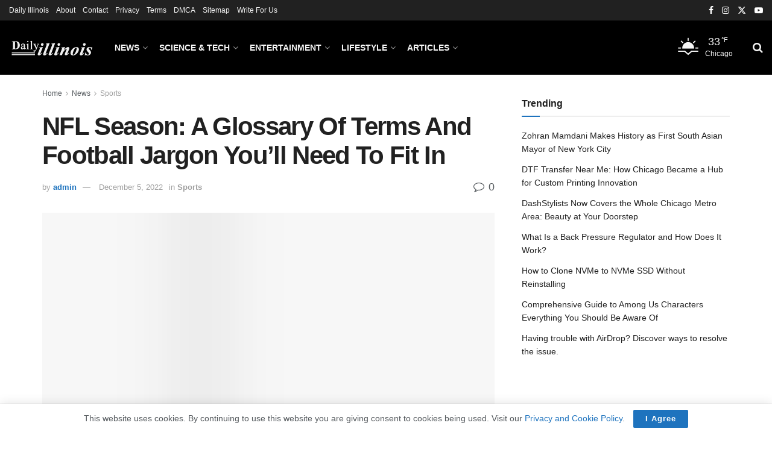

--- FILE ---
content_type: text/html; charset=UTF-8
request_url: https://dailyillinois.com/67945/nfl-season-a-glossary-of-terms-and-football-jargon-youll-need-to-fit-in/
body_size: 34602
content:
<!doctype html>
<!--[if lt IE 7]> <html class="no-js lt-ie9 lt-ie8 lt-ie7" lang="en-US" prefix="og: https://ogp.me/ns#"> <![endif]-->
<!--[if IE 7]>    <html class="no-js lt-ie9 lt-ie8" lang="en-US" prefix="og: https://ogp.me/ns#"> <![endif]-->
<!--[if IE 8]>    <html class="no-js lt-ie9" lang="en-US" prefix="og: https://ogp.me/ns#"> <![endif]-->
<!--[if IE 9]>    <html class="no-js lt-ie10" lang="en-US" prefix="og: https://ogp.me/ns#"> <![endif]-->
<!--[if gt IE 8]><!--> <html class="no-js" lang="en-US" prefix="og: https://ogp.me/ns#"> <!--<![endif]-->
<head>
    <meta http-equiv="Content-Type" content="text/html; charset=UTF-8" />
    <meta name='viewport' content='width=device-width, initial-scale=1, user-scalable=yes' />
    <link rel="profile" href="https://gmpg.org/xfn/11" />
    <link rel="pingback" href="https://dailyillinois.com/xmlrpc.php" />
    			<script type="7e9bc63406c6880b02f83934-text/javascript">
			  var jnews_ajax_url = '/?ajax-request=jnews'
			</script>
			<script type="7e9bc63406c6880b02f83934-text/javascript">;window.jnews=window.jnews||{},window.jnews.library=window.jnews.library||{},window.jnews.library=function(){"use strict";var e=this;e.win=window,e.doc=document,e.noop=function(){},e.globalBody=e.doc.getElementsByTagName("body")[0],e.globalBody=e.globalBody?e.globalBody:e.doc,e.win.jnewsDataStorage=e.win.jnewsDataStorage||{_storage:new WeakMap,put:function(e,t,n){this._storage.has(e)||this._storage.set(e,new Map),this._storage.get(e).set(t,n)},get:function(e,t){return this._storage.get(e).get(t)},has:function(e,t){return this._storage.has(e)&&this._storage.get(e).has(t)},remove:function(e,t){var n=this._storage.get(e).delete(t);return 0===!this._storage.get(e).size&&this._storage.delete(e),n}},e.windowWidth=function(){return e.win.innerWidth||e.docEl.clientWidth||e.globalBody.clientWidth},e.windowHeight=function(){return e.win.innerHeight||e.docEl.clientHeight||e.globalBody.clientHeight},e.requestAnimationFrame=e.win.requestAnimationFrame||e.win.webkitRequestAnimationFrame||e.win.mozRequestAnimationFrame||e.win.msRequestAnimationFrame||window.oRequestAnimationFrame||function(e){return setTimeout(e,1e3/60)},e.cancelAnimationFrame=e.win.cancelAnimationFrame||e.win.webkitCancelAnimationFrame||e.win.webkitCancelRequestAnimationFrame||e.win.mozCancelAnimationFrame||e.win.msCancelRequestAnimationFrame||e.win.oCancelRequestAnimationFrame||function(e){clearTimeout(e)},e.classListSupport="classList"in document.createElement("_"),e.hasClass=e.classListSupport?function(e,t){return e.classList.contains(t)}:function(e,t){return e.className.indexOf(t)>=0},e.addClass=e.classListSupport?function(t,n){e.hasClass(t,n)||t.classList.add(n)}:function(t,n){e.hasClass(t,n)||(t.className+=" "+n)},e.removeClass=e.classListSupport?function(t,n){e.hasClass(t,n)&&t.classList.remove(n)}:function(t,n){e.hasClass(t,n)&&(t.className=t.className.replace(n,""))},e.objKeys=function(e){var t=[];for(var n in e)Object.prototype.hasOwnProperty.call(e,n)&&t.push(n);return t},e.isObjectSame=function(e,t){var n=!0;return JSON.stringify(e)!==JSON.stringify(t)&&(n=!1),n},e.extend=function(){for(var e,t,n,o=arguments[0]||{},i=1,a=arguments.length;i<a;i++)if(null!==(e=arguments[i]))for(t in e)o!==(n=e[t])&&void 0!==n&&(o[t]=n);return o},e.dataStorage=e.win.jnewsDataStorage,e.isVisible=function(e){return 0!==e.offsetWidth&&0!==e.offsetHeight||e.getBoundingClientRect().length},e.getHeight=function(e){return e.offsetHeight||e.clientHeight||e.getBoundingClientRect().height},e.getWidth=function(e){return e.offsetWidth||e.clientWidth||e.getBoundingClientRect().width},e.supportsPassive=!1;try{var t=Object.defineProperty({},"passive",{get:function(){e.supportsPassive=!0}});"createEvent"in e.doc?e.win.addEventListener("test",null,t):"fireEvent"in e.doc&&e.win.attachEvent("test",null)}catch(e){}e.passiveOption=!!e.supportsPassive&&{passive:!0},e.setStorage=function(e,t){e="jnews-"+e;var n={expired:Math.floor(((new Date).getTime()+432e5)/1e3)};t=Object.assign(n,t);localStorage.setItem(e,JSON.stringify(t))},e.getStorage=function(e){e="jnews-"+e;var t=localStorage.getItem(e);return null!==t&&0<t.length?JSON.parse(localStorage.getItem(e)):{}},e.expiredStorage=function(){var t,n="jnews-";for(var o in localStorage)o.indexOf(n)>-1&&"undefined"!==(t=e.getStorage(o.replace(n,""))).expired&&t.expired<Math.floor((new Date).getTime()/1e3)&&localStorage.removeItem(o)},e.addEvents=function(t,n,o){for(var i in n){var a=["touchstart","touchmove"].indexOf(i)>=0&&!o&&e.passiveOption;"createEvent"in e.doc?t.addEventListener(i,n[i],a):"fireEvent"in e.doc&&t.attachEvent("on"+i,n[i])}},e.removeEvents=function(t,n){for(var o in n)"createEvent"in e.doc?t.removeEventListener(o,n[o]):"fireEvent"in e.doc&&t.detachEvent("on"+o,n[o])},e.triggerEvents=function(t,n,o){var i;o=o||{detail:null};return"createEvent"in e.doc?(!(i=e.doc.createEvent("CustomEvent")||new CustomEvent(n)).initCustomEvent||i.initCustomEvent(n,!0,!1,o),void t.dispatchEvent(i)):"fireEvent"in e.doc?((i=e.doc.createEventObject()).eventType=n,void t.fireEvent("on"+i.eventType,i)):void 0},e.getParents=function(t,n){void 0===n&&(n=e.doc);for(var o=[],i=t.parentNode,a=!1;!a;)if(i){var r=i;r.querySelectorAll(n).length?a=!0:(o.push(r),i=r.parentNode)}else o=[],a=!0;return o},e.forEach=function(e,t,n){for(var o=0,i=e.length;o<i;o++)t.call(n,e[o],o)},e.getText=function(e){return e.innerText||e.textContent},e.setText=function(e,t){var n="object"==typeof t?t.innerText||t.textContent:t;e.innerText&&(e.innerText=n),e.textContent&&(e.textContent=n)},e.httpBuildQuery=function(t){return e.objKeys(t).reduce(function t(n){var o=arguments.length>1&&void 0!==arguments[1]?arguments[1]:null;return function(i,a){var r=n[a];a=encodeURIComponent(a);var s=o?"".concat(o,"[").concat(a,"]"):a;return null==r||"function"==typeof r?(i.push("".concat(s,"=")),i):["number","boolean","string"].includes(typeof r)?(i.push("".concat(s,"=").concat(encodeURIComponent(r))),i):(i.push(e.objKeys(r).reduce(t(r,s),[]).join("&")),i)}}(t),[]).join("&")},e.get=function(t,n,o,i){return o="function"==typeof o?o:e.noop,e.ajax("GET",t,n,o,i)},e.post=function(t,n,o,i){return o="function"==typeof o?o:e.noop,e.ajax("POST",t,n,o,i)},e.ajax=function(t,n,o,i,a){var r=new XMLHttpRequest,s=n,c=e.httpBuildQuery(o);if(t=-1!=["GET","POST"].indexOf(t)?t:"GET",r.open(t,s+("GET"==t?"?"+c:""),!0),"POST"==t&&r.setRequestHeader("Content-type","application/x-www-form-urlencoded"),r.setRequestHeader("X-Requested-With","XMLHttpRequest"),r.onreadystatechange=function(){4===r.readyState&&200<=r.status&&300>r.status&&"function"==typeof i&&i.call(void 0,r.response)},void 0!==a&&!a){return{xhr:r,send:function(){r.send("POST"==t?c:null)}}}return r.send("POST"==t?c:null),{xhr:r}},e.scrollTo=function(t,n,o){function i(e,t,n){this.start=this.position(),this.change=e-this.start,this.currentTime=0,this.increment=20,this.duration=void 0===n?500:n,this.callback=t,this.finish=!1,this.animateScroll()}return Math.easeInOutQuad=function(e,t,n,o){return(e/=o/2)<1?n/2*e*e+t:-n/2*(--e*(e-2)-1)+t},i.prototype.stop=function(){this.finish=!0},i.prototype.move=function(t){e.doc.documentElement.scrollTop=t,e.globalBody.parentNode.scrollTop=t,e.globalBody.scrollTop=t},i.prototype.position=function(){return e.doc.documentElement.scrollTop||e.globalBody.parentNode.scrollTop||e.globalBody.scrollTop},i.prototype.animateScroll=function(){this.currentTime+=this.increment;var t=Math.easeInOutQuad(this.currentTime,this.start,this.change,this.duration);this.move(t),this.currentTime<this.duration&&!this.finish?e.requestAnimationFrame.call(e.win,this.animateScroll.bind(this)):this.callback&&"function"==typeof this.callback&&this.callback()},new i(t,n,o)},e.unwrap=function(t){var n,o=t;e.forEach(t,(function(e,t){n?n+=e:n=e})),o.replaceWith(n)},e.performance={start:function(e){performance.mark(e+"Start")},stop:function(e){performance.mark(e+"End"),performance.measure(e,e+"Start",e+"End")}},e.fps=function(){var t=0,n=0,o=0;!function(){var i=t=0,a=0,r=0,s=document.getElementById("fpsTable"),c=function(t){void 0===document.getElementsByTagName("body")[0]?e.requestAnimationFrame.call(e.win,(function(){c(t)})):document.getElementsByTagName("body")[0].appendChild(t)};null===s&&((s=document.createElement("div")).style.position="fixed",s.style.top="120px",s.style.left="10px",s.style.width="100px",s.style.height="20px",s.style.border="1px solid black",s.style.fontSize="11px",s.style.zIndex="100000",s.style.backgroundColor="white",s.id="fpsTable",c(s));var l=function(){o++,n=Date.now(),(a=(o/(r=(n-t)/1e3)).toPrecision(2))!=i&&(i=a,s.innerHTML=i+"fps"),1<r&&(t=n,o=0),e.requestAnimationFrame.call(e.win,l)};l()}()},e.instr=function(e,t){for(var n=0;n<t.length;n++)if(-1!==e.toLowerCase().indexOf(t[n].toLowerCase()))return!0},e.winLoad=function(t,n){function o(o){if("complete"===e.doc.readyState||"interactive"===e.doc.readyState)return!o||n?setTimeout(t,n||1):t(o),1}o()||e.addEvents(e.win,{load:o})},e.docReady=function(t,n){function o(o){if("complete"===e.doc.readyState||"interactive"===e.doc.readyState)return!o||n?setTimeout(t,n||1):t(o),1}o()||e.addEvents(e.doc,{DOMContentLoaded:o})},e.fireOnce=function(){e.docReady((function(){e.assets=e.assets||[],e.assets.length&&(e.boot(),e.load_assets())}),50)},e.boot=function(){e.length&&e.doc.querySelectorAll("style[media]").forEach((function(e){"not all"==e.getAttribute("media")&&e.removeAttribute("media")}))},e.create_js=function(t,n){var o=e.doc.createElement("script");switch(o.setAttribute("src",t),n){case"defer":o.setAttribute("defer",!0);break;case"async":o.setAttribute("async",!0);break;case"deferasync":o.setAttribute("defer",!0),o.setAttribute("async",!0)}e.globalBody.appendChild(o)},e.load_assets=function(){"object"==typeof e.assets&&e.forEach(e.assets.slice(0),(function(t,n){var o="";t.defer&&(o+="defer"),t.async&&(o+="async"),e.create_js(t.url,o);var i=e.assets.indexOf(t);i>-1&&e.assets.splice(i,1)})),e.assets=jnewsoption.au_scripts=window.jnewsads=[]},e.setCookie=function(e,t,n){var o="";if(n){var i=new Date;i.setTime(i.getTime()+24*n*60*60*1e3),o="; expires="+i.toUTCString()}document.cookie=e+"="+(t||"")+o+"; path=/"},e.getCookie=function(e){for(var t=e+"=",n=document.cookie.split(";"),o=0;o<n.length;o++){for(var i=n[o];" "==i.charAt(0);)i=i.substring(1,i.length);if(0==i.indexOf(t))return i.substring(t.length,i.length)}return null},e.eraseCookie=function(e){document.cookie=e+"=; Path=/; Expires=Thu, 01 Jan 1970 00:00:01 GMT;"},e.docReady((function(){e.globalBody=e.globalBody==e.doc?e.doc.getElementsByTagName("body")[0]:e.globalBody,e.globalBody=e.globalBody?e.globalBody:e.doc})),e.winLoad((function(){e.winLoad((function(){var t=!1;if(void 0!==window.jnewsadmin)if(void 0!==window.file_version_checker){var n=e.objKeys(window.file_version_checker);n.length?n.forEach((function(e){t||"10.0.4"===window.file_version_checker[e]||(t=!0)})):t=!0}else t=!0;t&&(window.jnewsHelper.getMessage(),window.jnewsHelper.getNotice())}),2500)}))},window.jnews.library=new window.jnews.library;</script>
<!-- Search Engine Optimization by Rank Math - https://rankmath.com/ -->
<title>NFL Season: A Glossary Of Terms And Football Jargon You&#039;ll Need To Fit In</title>
<meta name="description" content="Do you ever sit and watch sports and think: “What on earth is going on?” Do you ever feel excluded from a conversation about sports because you don’t"/>
<meta name="robots" content="follow, index, max-snippet:-1, max-video-preview:-1, max-image-preview:large"/>
<link rel="canonical" href="https://dailyillinois.com/67945/nfl-season-a-glossary-of-terms-and-football-jargon-youll-need-to-fit-in/" />
<meta property="og:locale" content="en_US" />
<meta property="og:type" content="article" />
<meta property="og:title" content="NFL Season: A Glossary Of Terms And Football Jargon You&#039;ll Need To Fit In" />
<meta property="og:description" content="Do you ever sit and watch sports and think: “What on earth is going on?” Do you ever feel excluded from a conversation about sports because you don’t" />
<meta property="og:url" content="https://dailyillinois.com/67945/nfl-season-a-glossary-of-terms-and-football-jargon-youll-need-to-fit-in/" />
<meta property="og:site_name" content="Daily illinois - USA | News, Sports &amp; Updates Web Magazine" />
<meta property="article:publisher" content="https://www.facebook.com/dailyillinois/" />
<meta property="article:section" content="Sports" />
<meta property="og:updated_time" content="2022-12-05T22:35:01+00:00" />
<meta property="og:image" content="https://dailyillinois.com/wp-content/uploads/2022/09/NFL-season-A-glossary-of-terms-and-football-jargon-youll.jpg" />
<meta property="og:image:secure_url" content="https://dailyillinois.com/wp-content/uploads/2022/09/NFL-season-A-glossary-of-terms-and-football-jargon-youll.jpg" />
<meta property="og:image:width" content="800" />
<meta property="og:image:height" content="533" />
<meta property="og:image:alt" content="NFL season: A glossary of terms and football jargon you&#039;ll need to fit in" />
<meta property="og:image:type" content="image/jpeg" />
<meta property="article:published_time" content="2022-09-08T16:02:26+00:00" />
<meta property="article:modified_time" content="2022-12-05T22:35:01+00:00" />
<meta name="twitter:card" content="summary_large_image" />
<meta name="twitter:title" content="NFL Season: A Glossary Of Terms And Football Jargon You&#039;ll Need To Fit In" />
<meta name="twitter:description" content="Do you ever sit and watch sports and think: “What on earth is going on?” Do you ever feel excluded from a conversation about sports because you don’t" />
<meta name="twitter:site" content="@DailyIllinois" />
<meta name="twitter:creator" content="@DailyIllinois" />
<meta name="twitter:image" content="https://dailyillinois.com/wp-content/uploads/2022/09/NFL-season-A-glossary-of-terms-and-football-jargon-youll.jpg" />
<meta name="twitter:label1" content="Written by" />
<meta name="twitter:data1" content="admin" />
<meta name="twitter:label2" content="Time to read" />
<meta name="twitter:data2" content="8 minutes" />
<script type="application/ld+json" class="rank-math-schema">{"@context":"https://schema.org","@graph":[{"@type":"Organization","@id":"https://dailyillinois.com/#organization","name":"Daily illinois - USA | News, Sports &amp; Updates Web Magazine","sameAs":["https://www.facebook.com/dailyillinois/","https://twitter.com/DailyIllinois"]},{"@type":"WebSite","@id":"https://dailyillinois.com/#website","url":"https://dailyillinois.com","name":"Daily illinois - USA | News, Sports &amp; Updates Web Magazine","publisher":{"@id":"https://dailyillinois.com/#organization"},"inLanguage":"en-US"},{"@type":"ImageObject","@id":"https://dailyillinois.com/wp-content/uploads/2022/09/NFL-season-A-glossary-of-terms-and-football-jargon-youll.jpg","url":"https://dailyillinois.com/wp-content/uploads/2022/09/NFL-season-A-glossary-of-terms-and-football-jargon-youll.jpg","width":"800","height":"533","caption":"NFL season: A glossary of terms and football jargon you'll need to fit in","inLanguage":"en-US"},{"@type":"WebPage","@id":"https://dailyillinois.com/67945/nfl-season-a-glossary-of-terms-and-football-jargon-youll-need-to-fit-in/#webpage","url":"https://dailyillinois.com/67945/nfl-season-a-glossary-of-terms-and-football-jargon-youll-need-to-fit-in/","name":"NFL Season: A Glossary Of Terms And Football Jargon You&#039;ll Need To Fit In","datePublished":"2022-09-08T16:02:26+00:00","dateModified":"2022-12-05T22:35:01+00:00","isPartOf":{"@id":"https://dailyillinois.com/#website"},"primaryImageOfPage":{"@id":"https://dailyillinois.com/wp-content/uploads/2022/09/NFL-season-A-glossary-of-terms-and-football-jargon-youll.jpg"},"inLanguage":"en-US"},{"@type":"Person","@id":"https://dailyillinois.com/67945/nfl-season-a-glossary-of-terms-and-football-jargon-youll-need-to-fit-in/#author","name":"admin","image":{"@type":"ImageObject","@id":"https://secure.gravatar.com/avatar/9e3be3eaa2dcc256a5ed0cea2a9d45ddff0d3d4d6f4ecb1b9a7e976c3f1ce70f?s=96&amp;d=mm&amp;r=g","url":"https://secure.gravatar.com/avatar/9e3be3eaa2dcc256a5ed0cea2a9d45ddff0d3d4d6f4ecb1b9a7e976c3f1ce70f?s=96&amp;d=mm&amp;r=g","caption":"admin","inLanguage":"en-US"},"sameAs":["http://dailyillinois.com/"],"worksFor":{"@id":"https://dailyillinois.com/#organization"}},{"@type":"BlogPosting","headline":"NFL Season: A Glossary Of Terms And Football Jargon You&#039;ll Need To Fit In","datePublished":"2022-09-08T16:02:26+00:00","dateModified":"2022-12-05T22:35:01+00:00","articleSection":"Sports","author":{"@id":"https://dailyillinois.com/67945/nfl-season-a-glossary-of-terms-and-football-jargon-youll-need-to-fit-in/#author","name":"admin"},"publisher":{"@id":"https://dailyillinois.com/#organization"},"description":"Do you ever sit and watch sports and think: \u201cWhat on earth is going on?\u201d Do you ever feel excluded from a conversation about sports because you don\u2019t","name":"NFL Season: A Glossary Of Terms And Football Jargon You&#039;ll Need To Fit In","@id":"https://dailyillinois.com/67945/nfl-season-a-glossary-of-terms-and-football-jargon-youll-need-to-fit-in/#richSnippet","isPartOf":{"@id":"https://dailyillinois.com/67945/nfl-season-a-glossary-of-terms-and-football-jargon-youll-need-to-fit-in/#webpage"},"image":{"@id":"https://dailyillinois.com/wp-content/uploads/2022/09/NFL-season-A-glossary-of-terms-and-football-jargon-youll.jpg"},"inLanguage":"en-US","mainEntityOfPage":{"@id":"https://dailyillinois.com/67945/nfl-season-a-glossary-of-terms-and-football-jargon-youll-need-to-fit-in/#webpage"}}]}</script>
<!-- /Rank Math WordPress SEO plugin -->

<link rel='dns-prefetch' href='//stats.wp.com' />
<link rel="alternate" type="application/rss+xml" title="Daily illinois &raquo; Feed" href="https://dailyillinois.com/feed/" />
<link rel="alternate" type="application/rss+xml" title="Daily illinois &raquo; Comments Feed" href="https://dailyillinois.com/comments/feed/" />
<link rel="alternate" type="application/rss+xml" title="Daily illinois &raquo; NFL season: A glossary of terms and football jargon you&#8217;ll need to fit in Comments Feed" href="https://dailyillinois.com/67945/nfl-season-a-glossary-of-terms-and-football-jargon-youll-need-to-fit-in/feed/" />
<link rel="alternate" title="oEmbed (JSON)" type="application/json+oembed" href="https://dailyillinois.com/wp-json/oembed/1.0/embed?url=https%3A%2F%2Fdailyillinois.com%2F67945%2Fnfl-season-a-glossary-of-terms-and-football-jargon-youll-need-to-fit-in%2F" />
<link rel="alternate" title="oEmbed (XML)" type="text/xml+oembed" href="https://dailyillinois.com/wp-json/oembed/1.0/embed?url=https%3A%2F%2Fdailyillinois.com%2F67945%2Fnfl-season-a-glossary-of-terms-and-football-jargon-youll-need-to-fit-in%2F&#038;format=xml" />
<style id='wp-img-auto-sizes-contain-inline-css' type='text/css'>
img:is([sizes=auto i],[sizes^="auto," i]){contain-intrinsic-size:3000px 1500px}
/*# sourceURL=wp-img-auto-sizes-contain-inline-css */
</style>
<link rel='stylesheet' id='jetpack_related-posts-css' href='https://dailyillinois.com/wp-content/plugins/jetpack/modules/related-posts/related-posts.css?ver=20240116' type='text/css' media='all' />
<style id='wp-emoji-styles-inline-css' type='text/css'>

	img.wp-smiley, img.emoji {
		display: inline !important;
		border: none !important;
		box-shadow: none !important;
		height: 1em !important;
		width: 1em !important;
		margin: 0 0.07em !important;
		vertical-align: -0.1em !important;
		background: none !important;
		padding: 0 !important;
	}
/*# sourceURL=wp-emoji-styles-inline-css */
</style>
<style id='wp-block-library-inline-css' type='text/css'>
:root{--wp-block-synced-color:#7a00df;--wp-block-synced-color--rgb:122,0,223;--wp-bound-block-color:var(--wp-block-synced-color);--wp-editor-canvas-background:#ddd;--wp-admin-theme-color:#007cba;--wp-admin-theme-color--rgb:0,124,186;--wp-admin-theme-color-darker-10:#006ba1;--wp-admin-theme-color-darker-10--rgb:0,107,160.5;--wp-admin-theme-color-darker-20:#005a87;--wp-admin-theme-color-darker-20--rgb:0,90,135;--wp-admin-border-width-focus:2px}@media (min-resolution:192dpi){:root{--wp-admin-border-width-focus:1.5px}}.wp-element-button{cursor:pointer}:root .has-very-light-gray-background-color{background-color:#eee}:root .has-very-dark-gray-background-color{background-color:#313131}:root .has-very-light-gray-color{color:#eee}:root .has-very-dark-gray-color{color:#313131}:root .has-vivid-green-cyan-to-vivid-cyan-blue-gradient-background{background:linear-gradient(135deg,#00d084,#0693e3)}:root .has-purple-crush-gradient-background{background:linear-gradient(135deg,#34e2e4,#4721fb 50%,#ab1dfe)}:root .has-hazy-dawn-gradient-background{background:linear-gradient(135deg,#faaca8,#dad0ec)}:root .has-subdued-olive-gradient-background{background:linear-gradient(135deg,#fafae1,#67a671)}:root .has-atomic-cream-gradient-background{background:linear-gradient(135deg,#fdd79a,#004a59)}:root .has-nightshade-gradient-background{background:linear-gradient(135deg,#330968,#31cdcf)}:root .has-midnight-gradient-background{background:linear-gradient(135deg,#020381,#2874fc)}:root{--wp--preset--font-size--normal:16px;--wp--preset--font-size--huge:42px}.has-regular-font-size{font-size:1em}.has-larger-font-size{font-size:2.625em}.has-normal-font-size{font-size:var(--wp--preset--font-size--normal)}.has-huge-font-size{font-size:var(--wp--preset--font-size--huge)}.has-text-align-center{text-align:center}.has-text-align-left{text-align:left}.has-text-align-right{text-align:right}.has-fit-text{white-space:nowrap!important}#end-resizable-editor-section{display:none}.aligncenter{clear:both}.items-justified-left{justify-content:flex-start}.items-justified-center{justify-content:center}.items-justified-right{justify-content:flex-end}.items-justified-space-between{justify-content:space-between}.screen-reader-text{border:0;clip-path:inset(50%);height:1px;margin:-1px;overflow:hidden;padding:0;position:absolute;width:1px;word-wrap:normal!important}.screen-reader-text:focus{background-color:#ddd;clip-path:none;color:#444;display:block;font-size:1em;height:auto;left:5px;line-height:normal;padding:15px 23px 14px;text-decoration:none;top:5px;width:auto;z-index:100000}html :where(.has-border-color){border-style:solid}html :where([style*=border-top-color]){border-top-style:solid}html :where([style*=border-right-color]){border-right-style:solid}html :where([style*=border-bottom-color]){border-bottom-style:solid}html :where([style*=border-left-color]){border-left-style:solid}html :where([style*=border-width]){border-style:solid}html :where([style*=border-top-width]){border-top-style:solid}html :where([style*=border-right-width]){border-right-style:solid}html :where([style*=border-bottom-width]){border-bottom-style:solid}html :where([style*=border-left-width]){border-left-style:solid}html :where(img[class*=wp-image-]){height:auto;max-width:100%}:where(figure){margin:0 0 1em}html :where(.is-position-sticky){--wp-admin--admin-bar--position-offset:var(--wp-admin--admin-bar--height,0px)}@media screen and (max-width:600px){html :where(.is-position-sticky){--wp-admin--admin-bar--position-offset:0px}}

/*# sourceURL=wp-block-library-inline-css */
</style><style id='global-styles-inline-css' type='text/css'>
:root{--wp--preset--aspect-ratio--square: 1;--wp--preset--aspect-ratio--4-3: 4/3;--wp--preset--aspect-ratio--3-4: 3/4;--wp--preset--aspect-ratio--3-2: 3/2;--wp--preset--aspect-ratio--2-3: 2/3;--wp--preset--aspect-ratio--16-9: 16/9;--wp--preset--aspect-ratio--9-16: 9/16;--wp--preset--color--black: #000000;--wp--preset--color--cyan-bluish-gray: #abb8c3;--wp--preset--color--white: #ffffff;--wp--preset--color--pale-pink: #f78da7;--wp--preset--color--vivid-red: #cf2e2e;--wp--preset--color--luminous-vivid-orange: #ff6900;--wp--preset--color--luminous-vivid-amber: #fcb900;--wp--preset--color--light-green-cyan: #7bdcb5;--wp--preset--color--vivid-green-cyan: #00d084;--wp--preset--color--pale-cyan-blue: #8ed1fc;--wp--preset--color--vivid-cyan-blue: #0693e3;--wp--preset--color--vivid-purple: #9b51e0;--wp--preset--gradient--vivid-cyan-blue-to-vivid-purple: linear-gradient(135deg,rgb(6,147,227) 0%,rgb(155,81,224) 100%);--wp--preset--gradient--light-green-cyan-to-vivid-green-cyan: linear-gradient(135deg,rgb(122,220,180) 0%,rgb(0,208,130) 100%);--wp--preset--gradient--luminous-vivid-amber-to-luminous-vivid-orange: linear-gradient(135deg,rgb(252,185,0) 0%,rgb(255,105,0) 100%);--wp--preset--gradient--luminous-vivid-orange-to-vivid-red: linear-gradient(135deg,rgb(255,105,0) 0%,rgb(207,46,46) 100%);--wp--preset--gradient--very-light-gray-to-cyan-bluish-gray: linear-gradient(135deg,rgb(238,238,238) 0%,rgb(169,184,195) 100%);--wp--preset--gradient--cool-to-warm-spectrum: linear-gradient(135deg,rgb(74,234,220) 0%,rgb(151,120,209) 20%,rgb(207,42,186) 40%,rgb(238,44,130) 60%,rgb(251,105,98) 80%,rgb(254,248,76) 100%);--wp--preset--gradient--blush-light-purple: linear-gradient(135deg,rgb(255,206,236) 0%,rgb(152,150,240) 100%);--wp--preset--gradient--blush-bordeaux: linear-gradient(135deg,rgb(254,205,165) 0%,rgb(254,45,45) 50%,rgb(107,0,62) 100%);--wp--preset--gradient--luminous-dusk: linear-gradient(135deg,rgb(255,203,112) 0%,rgb(199,81,192) 50%,rgb(65,88,208) 100%);--wp--preset--gradient--pale-ocean: linear-gradient(135deg,rgb(255,245,203) 0%,rgb(182,227,212) 50%,rgb(51,167,181) 100%);--wp--preset--gradient--electric-grass: linear-gradient(135deg,rgb(202,248,128) 0%,rgb(113,206,126) 100%);--wp--preset--gradient--midnight: linear-gradient(135deg,rgb(2,3,129) 0%,rgb(40,116,252) 100%);--wp--preset--font-size--small: 13px;--wp--preset--font-size--medium: 20px;--wp--preset--font-size--large: 36px;--wp--preset--font-size--x-large: 42px;--wp--preset--spacing--20: 0.44rem;--wp--preset--spacing--30: 0.67rem;--wp--preset--spacing--40: 1rem;--wp--preset--spacing--50: 1.5rem;--wp--preset--spacing--60: 2.25rem;--wp--preset--spacing--70: 3.38rem;--wp--preset--spacing--80: 5.06rem;--wp--preset--shadow--natural: 6px 6px 9px rgba(0, 0, 0, 0.2);--wp--preset--shadow--deep: 12px 12px 50px rgba(0, 0, 0, 0.4);--wp--preset--shadow--sharp: 6px 6px 0px rgba(0, 0, 0, 0.2);--wp--preset--shadow--outlined: 6px 6px 0px -3px rgb(255, 255, 255), 6px 6px rgb(0, 0, 0);--wp--preset--shadow--crisp: 6px 6px 0px rgb(0, 0, 0);}:where(.is-layout-flex){gap: 0.5em;}:where(.is-layout-grid){gap: 0.5em;}body .is-layout-flex{display: flex;}.is-layout-flex{flex-wrap: wrap;align-items: center;}.is-layout-flex > :is(*, div){margin: 0;}body .is-layout-grid{display: grid;}.is-layout-grid > :is(*, div){margin: 0;}:where(.wp-block-columns.is-layout-flex){gap: 2em;}:where(.wp-block-columns.is-layout-grid){gap: 2em;}:where(.wp-block-post-template.is-layout-flex){gap: 1.25em;}:where(.wp-block-post-template.is-layout-grid){gap: 1.25em;}.has-black-color{color: var(--wp--preset--color--black) !important;}.has-cyan-bluish-gray-color{color: var(--wp--preset--color--cyan-bluish-gray) !important;}.has-white-color{color: var(--wp--preset--color--white) !important;}.has-pale-pink-color{color: var(--wp--preset--color--pale-pink) !important;}.has-vivid-red-color{color: var(--wp--preset--color--vivid-red) !important;}.has-luminous-vivid-orange-color{color: var(--wp--preset--color--luminous-vivid-orange) !important;}.has-luminous-vivid-amber-color{color: var(--wp--preset--color--luminous-vivid-amber) !important;}.has-light-green-cyan-color{color: var(--wp--preset--color--light-green-cyan) !important;}.has-vivid-green-cyan-color{color: var(--wp--preset--color--vivid-green-cyan) !important;}.has-pale-cyan-blue-color{color: var(--wp--preset--color--pale-cyan-blue) !important;}.has-vivid-cyan-blue-color{color: var(--wp--preset--color--vivid-cyan-blue) !important;}.has-vivid-purple-color{color: var(--wp--preset--color--vivid-purple) !important;}.has-black-background-color{background-color: var(--wp--preset--color--black) !important;}.has-cyan-bluish-gray-background-color{background-color: var(--wp--preset--color--cyan-bluish-gray) !important;}.has-white-background-color{background-color: var(--wp--preset--color--white) !important;}.has-pale-pink-background-color{background-color: var(--wp--preset--color--pale-pink) !important;}.has-vivid-red-background-color{background-color: var(--wp--preset--color--vivid-red) !important;}.has-luminous-vivid-orange-background-color{background-color: var(--wp--preset--color--luminous-vivid-orange) !important;}.has-luminous-vivid-amber-background-color{background-color: var(--wp--preset--color--luminous-vivid-amber) !important;}.has-light-green-cyan-background-color{background-color: var(--wp--preset--color--light-green-cyan) !important;}.has-vivid-green-cyan-background-color{background-color: var(--wp--preset--color--vivid-green-cyan) !important;}.has-pale-cyan-blue-background-color{background-color: var(--wp--preset--color--pale-cyan-blue) !important;}.has-vivid-cyan-blue-background-color{background-color: var(--wp--preset--color--vivid-cyan-blue) !important;}.has-vivid-purple-background-color{background-color: var(--wp--preset--color--vivid-purple) !important;}.has-black-border-color{border-color: var(--wp--preset--color--black) !important;}.has-cyan-bluish-gray-border-color{border-color: var(--wp--preset--color--cyan-bluish-gray) !important;}.has-white-border-color{border-color: var(--wp--preset--color--white) !important;}.has-pale-pink-border-color{border-color: var(--wp--preset--color--pale-pink) !important;}.has-vivid-red-border-color{border-color: var(--wp--preset--color--vivid-red) !important;}.has-luminous-vivid-orange-border-color{border-color: var(--wp--preset--color--luminous-vivid-orange) !important;}.has-luminous-vivid-amber-border-color{border-color: var(--wp--preset--color--luminous-vivid-amber) !important;}.has-light-green-cyan-border-color{border-color: var(--wp--preset--color--light-green-cyan) !important;}.has-vivid-green-cyan-border-color{border-color: var(--wp--preset--color--vivid-green-cyan) !important;}.has-pale-cyan-blue-border-color{border-color: var(--wp--preset--color--pale-cyan-blue) !important;}.has-vivid-cyan-blue-border-color{border-color: var(--wp--preset--color--vivid-cyan-blue) !important;}.has-vivid-purple-border-color{border-color: var(--wp--preset--color--vivid-purple) !important;}.has-vivid-cyan-blue-to-vivid-purple-gradient-background{background: var(--wp--preset--gradient--vivid-cyan-blue-to-vivid-purple) !important;}.has-light-green-cyan-to-vivid-green-cyan-gradient-background{background: var(--wp--preset--gradient--light-green-cyan-to-vivid-green-cyan) !important;}.has-luminous-vivid-amber-to-luminous-vivid-orange-gradient-background{background: var(--wp--preset--gradient--luminous-vivid-amber-to-luminous-vivid-orange) !important;}.has-luminous-vivid-orange-to-vivid-red-gradient-background{background: var(--wp--preset--gradient--luminous-vivid-orange-to-vivid-red) !important;}.has-very-light-gray-to-cyan-bluish-gray-gradient-background{background: var(--wp--preset--gradient--very-light-gray-to-cyan-bluish-gray) !important;}.has-cool-to-warm-spectrum-gradient-background{background: var(--wp--preset--gradient--cool-to-warm-spectrum) !important;}.has-blush-light-purple-gradient-background{background: var(--wp--preset--gradient--blush-light-purple) !important;}.has-blush-bordeaux-gradient-background{background: var(--wp--preset--gradient--blush-bordeaux) !important;}.has-luminous-dusk-gradient-background{background: var(--wp--preset--gradient--luminous-dusk) !important;}.has-pale-ocean-gradient-background{background: var(--wp--preset--gradient--pale-ocean) !important;}.has-electric-grass-gradient-background{background: var(--wp--preset--gradient--electric-grass) !important;}.has-midnight-gradient-background{background: var(--wp--preset--gradient--midnight) !important;}.has-small-font-size{font-size: var(--wp--preset--font-size--small) !important;}.has-medium-font-size{font-size: var(--wp--preset--font-size--medium) !important;}.has-large-font-size{font-size: var(--wp--preset--font-size--large) !important;}.has-x-large-font-size{font-size: var(--wp--preset--font-size--x-large) !important;}
/*# sourceURL=global-styles-inline-css */
</style>

<style id='classic-theme-styles-inline-css' type='text/css'>
/*! This file is auto-generated */
.wp-block-button__link{color:#fff;background-color:#32373c;border-radius:9999px;box-shadow:none;text-decoration:none;padding:calc(.667em + 2px) calc(1.333em + 2px);font-size:1.125em}.wp-block-file__button{background:#32373c;color:#fff;text-decoration:none}
/*# sourceURL=/wp-includes/css/classic-themes.min.css */
</style>
<link rel='stylesheet' id='contact-form-7-css' href='https://dailyillinois.com/wp-content/plugins/contact-form-7/includes/css/styles.css?ver=6.1.4' type='text/css' media='all' />
<link rel='stylesheet' id='wp_automatic_gallery_style-css' href='https://dailyillinois.com/wp-content/plugins/wp-automatic/css/wp-automatic.css?ver=1.0.0' type='text/css' media='all' />
<link rel='stylesheet' id='ez-toc-css' href='https://dailyillinois.com/wp-content/plugins/easy-table-of-contents/assets/css/screen.min.css?ver=2.0.80' type='text/css' media='all' />
<style id='ez-toc-inline-css' type='text/css'>
div#ez-toc-container .ez-toc-title {font-size: 120%;}div#ez-toc-container .ez-toc-title {font-weight: 500;}div#ez-toc-container ul li , div#ez-toc-container ul li a {font-size: 95%;}div#ez-toc-container ul li , div#ez-toc-container ul li a {font-weight: 500;}div#ez-toc-container nav ul ul li {font-size: 90%;}div#ez-toc-container {background: #fff;border: 1px solid #ffffff;}div#ez-toc-container p.ez-toc-title , #ez-toc-container .ez_toc_custom_title_icon , #ez-toc-container .ez_toc_custom_toc_icon {color: #000000;}div#ez-toc-container ul.ez-toc-list a {color: #428bca;}div#ez-toc-container ul.ez-toc-list a:hover {color: #2a6496;}div#ez-toc-container ul.ez-toc-list a:visited {color: #428bca;}.ez-toc-counter nav ul li a::before {color: ;}.ez-toc-box-title {font-weight: bold; margin-bottom: 10px; text-align: center; text-transform: uppercase; letter-spacing: 1px; color: #666; padding-bottom: 5px;position:absolute;top:-4%;left:5%;background-color: inherit;transition: top 0.3s ease;}.ez-toc-box-title.toc-closed {top:-25%;}
.ez-toc-container-direction {direction: ltr;}.ez-toc-counter ul{counter-reset: item ;}.ez-toc-counter nav ul li a::before {content: counters(item, '.', decimal) '. ';display: inline-block;counter-increment: item;flex-grow: 0;flex-shrink: 0;margin-right: .2em; float: left; }.ez-toc-widget-direction {direction: ltr;}.ez-toc-widget-container ul{counter-reset: item ;}.ez-toc-widget-container nav ul li a::before {content: counters(item, '.', decimal) '. ';display: inline-block;counter-increment: item;flex-grow: 0;flex-shrink: 0;margin-right: .2em; float: left; }
/*# sourceURL=ez-toc-inline-css */
</style>
<link rel='stylesheet' id='jnews-parent-style-css' href='https://dailyillinois.com/wp-content/themes/jnews/style.css?ver=6.9' type='text/css' media='all' />
<link rel='stylesheet' id='js_composer_front-css' href='https://dailyillinois.com/wp-content/plugins/js_composer/assets/css/js_composer.min.css?ver=8.5' type='text/css' media='all' />
<link rel='stylesheet' id='font-awesome-css' href='https://dailyillinois.com/wp-content/themes/jnews/assets/fonts/font-awesome/font-awesome.min.css?ver=1.0.0' type='text/css' media='all' />
<link rel='stylesheet' id='jnews-frontend-css' href='https://dailyillinois.com/wp-content/themes/jnews/assets/dist/frontend.min.css?ver=1.0.0' type='text/css' media='all' />
<link rel='stylesheet' id='jnews-js-composer-css' href='https://dailyillinois.com/wp-content/themes/jnews/assets/css/js-composer-frontend.css?ver=1.0.0' type='text/css' media='all' />
<link rel='stylesheet' id='jnews-style-css' href='https://dailyillinois.com/wp-content/themes/jnews-child/style.css?ver=1.0.0' type='text/css' media='all' />
<link rel='stylesheet' id='jnews-darkmode-css' href='https://dailyillinois.com/wp-content/themes/jnews/assets/css/darkmode.css?ver=1.0.0' type='text/css' media='all' />
<link rel='stylesheet' id='jnews-scheme-css' href='https://dailyillinois.com/wp-content/themes/jnews/data/import/news/scheme.css?ver=1.0.0' type='text/css' media='all' />
<link rel='stylesheet' id='jnews-select-share-css' href='https://dailyillinois.com/wp-content/plugins/jnews-social-share/assets/css/plugin.css' type='text/css' media='all' />
<link rel='stylesheet' id='jnews-weather-style-css' href='https://dailyillinois.com/wp-content/plugins/jnews-weather/assets/css/plugin.css?ver=11.0.2' type='text/css' media='all' />
<script type="7e9bc63406c6880b02f83934-text/javascript" id="jetpack_related-posts-js-extra">
/* <![CDATA[ */
var related_posts_js_options = {"post_heading":"h4"};
//# sourceURL=jetpack_related-posts-js-extra
/* ]]> */
</script>
<script type="7e9bc63406c6880b02f83934-text/javascript" src="https://dailyillinois.com/wp-content/plugins/jetpack/_inc/build/related-posts/related-posts.min.js?ver=20240116" id="jetpack_related-posts-js"></script>
<script type="7e9bc63406c6880b02f83934-text/javascript" src="https://dailyillinois.com/wp-includes/js/jquery/jquery.min.js?ver=3.7.1" id="jquery-core-js"></script>
<script type="7e9bc63406c6880b02f83934-text/javascript" src="https://dailyillinois.com/wp-includes/js/jquery/jquery-migrate.min.js?ver=3.4.1" id="jquery-migrate-js"></script>
<script type="7e9bc63406c6880b02f83934-text/javascript" src="https://dailyillinois.com/wp-content/plugins/wp-automatic/js/main-front.js?ver=1.0.1" id="wp_automatic_gallery-js"></script>
<script type="7e9bc63406c6880b02f83934-text/javascript"></script><link rel="https://api.w.org/" href="https://dailyillinois.com/wp-json/" /><link rel="alternate" title="JSON" type="application/json" href="https://dailyillinois.com/wp-json/wp/v2/posts/67945" /><link rel="EditURI" type="application/rsd+xml" title="RSD" href="https://dailyillinois.com/xmlrpc.php?rsd" />
<meta name="generator" content="WordPress 6.9" />
<link rel='shortlink' href='https://dailyillinois.com/?p=67945' />
	<style>img#wpstats{display:none}</style>
		<meta name="generator" content="Powered by WPBakery Page Builder - drag and drop page builder for WordPress."/>
<link rel="icon" href="https://dailyillinois.com/wp-content/uploads/2022/12/cropped-site_id-32x32.jpg" sizes="32x32" />
<link rel="icon" href="https://dailyillinois.com/wp-content/uploads/2022/12/cropped-site_id-192x192.jpg" sizes="192x192" />
<link rel="apple-touch-icon" href="https://dailyillinois.com/wp-content/uploads/2022/12/cropped-site_id-180x180.jpg" />
<meta name="msapplication-TileImage" content="https://dailyillinois.com/wp-content/uploads/2022/12/cropped-site_id-270x270.jpg" />
<script type="7e9bc63406c6880b02f83934-text/javascript"></script><style id="jeg_dynamic_css" type="text/css" data-type="jeg_custom-css">body { --j-accent-color : #1e73be; } a, .jeg_menu_style_5>li>a:hover, .jeg_menu_style_5>li.sfHover>a, .jeg_menu_style_5>li.current-menu-item>a, .jeg_menu_style_5>li.current-menu-ancestor>a, .jeg_navbar .jeg_menu:not(.jeg_main_menu)>li>a:hover, .jeg_midbar .jeg_menu:not(.jeg_main_menu)>li>a:hover, .jeg_side_tabs li.active, .jeg_block_heading_5 strong, .jeg_block_heading_6 strong, .jeg_block_heading_7 strong, .jeg_block_heading_8 strong, .jeg_subcat_list li a:hover, .jeg_subcat_list li button:hover, .jeg_pl_lg_7 .jeg_thumb .jeg_post_category a, .jeg_pl_xs_2:before, .jeg_pl_xs_4 .jeg_postblock_content:before, .jeg_postblock .jeg_post_title a:hover, .jeg_hero_style_6 .jeg_post_title a:hover, .jeg_sidefeed .jeg_pl_xs_3 .jeg_post_title a:hover, .widget_jnews_popular .jeg_post_title a:hover, .jeg_meta_author a, .widget_archive li a:hover, .widget_pages li a:hover, .widget_meta li a:hover, .widget_recent_entries li a:hover, .widget_rss li a:hover, .widget_rss cite, .widget_categories li a:hover, .widget_categories li.current-cat>a, #breadcrumbs a:hover, .jeg_share_count .counts, .commentlist .bypostauthor>.comment-body>.comment-author>.fn, span.required, .jeg_review_title, .bestprice .price, .authorlink a:hover, .jeg_vertical_playlist .jeg_video_playlist_play_icon, .jeg_vertical_playlist .jeg_video_playlist_item.active .jeg_video_playlist_thumbnail:before, .jeg_horizontal_playlist .jeg_video_playlist_play, .woocommerce li.product .pricegroup .button, .widget_display_forums li a:hover, .widget_display_topics li:before, .widget_display_replies li:before, .widget_display_views li:before, .bbp-breadcrumb a:hover, .jeg_mobile_menu li.sfHover>a, .jeg_mobile_menu li a:hover, .split-template-6 .pagenum, .jeg_mobile_menu_style_5>li>a:hover, .jeg_mobile_menu_style_5>li.sfHover>a, .jeg_mobile_menu_style_5>li.current-menu-item>a, .jeg_mobile_menu_style_5>li.current-menu-ancestor>a, .jeg_mobile_menu.jeg_menu_dropdown li.open > div > a { color : #1e73be; } .jeg_menu_style_1>li>a:before, .jeg_menu_style_2>li>a:before, .jeg_menu_style_3>li>a:before, .jeg_side_toggle, .jeg_slide_caption .jeg_post_category a, .jeg_slider_type_1_wrapper .tns-controls button.tns-next, .jeg_block_heading_1 .jeg_block_title span, .jeg_block_heading_2 .jeg_block_title span, .jeg_block_heading_3, .jeg_block_heading_4 .jeg_block_title span, .jeg_block_heading_6:after, .jeg_pl_lg_box .jeg_post_category a, .jeg_pl_md_box .jeg_post_category a, .jeg_readmore:hover, .jeg_thumb .jeg_post_category a, .jeg_block_loadmore a:hover, .jeg_postblock.alt .jeg_block_loadmore a:hover, .jeg_block_loadmore a.active, .jeg_postblock_carousel_2 .jeg_post_category a, .jeg_heroblock .jeg_post_category a, .jeg_pagenav_1 .page_number.active, .jeg_pagenav_1 .page_number.active:hover, input[type="submit"], .btn, .button, .widget_tag_cloud a:hover, .popularpost_item:hover .jeg_post_title a:before, .jeg_splitpost_4 .page_nav, .jeg_splitpost_5 .page_nav, .jeg_post_via a:hover, .jeg_post_source a:hover, .jeg_post_tags a:hover, .comment-reply-title small a:before, .comment-reply-title small a:after, .jeg_storelist .productlink, .authorlink li.active a:before, .jeg_footer.dark .socials_widget:not(.nobg) a:hover .fa,.jeg_footer.dark .socials_widget:not(.nobg) a:hover span.jeg-icon, div.jeg_breakingnews_title, .jeg_overlay_slider_bottom_wrapper .tns-controls button, .jeg_overlay_slider_bottom_wrapper .tns-controls button:hover, .jeg_vertical_playlist .jeg_video_playlist_current, .woocommerce span.onsale, .woocommerce #respond input#submit:hover, .woocommerce a.button:hover, .woocommerce button.button:hover, .woocommerce input.button:hover, .woocommerce #respond input#submit.alt, .woocommerce a.button.alt, .woocommerce button.button.alt, .woocommerce input.button.alt, .jeg_popup_post .caption, .jeg_footer.dark input[type="submit"], .jeg_footer.dark .btn, .jeg_footer.dark .button, .footer_widget.widget_tag_cloud a:hover, .jeg_inner_content .content-inner .jeg_post_category a:hover, #buddypress .standard-form button, #buddypress a.button, #buddypress input[type="submit"], #buddypress input[type="button"], #buddypress input[type="reset"], #buddypress ul.button-nav li a, #buddypress .generic-button a, #buddypress .generic-button button, #buddypress .comment-reply-link, #buddypress a.bp-title-button, #buddypress.buddypress-wrap .members-list li .user-update .activity-read-more a, div#buddypress .standard-form button:hover, div#buddypress a.button:hover, div#buddypress input[type="submit"]:hover, div#buddypress input[type="button"]:hover, div#buddypress input[type="reset"]:hover, div#buddypress ul.button-nav li a:hover, div#buddypress .generic-button a:hover, div#buddypress .generic-button button:hover, div#buddypress .comment-reply-link:hover, div#buddypress a.bp-title-button:hover, div#buddypress.buddypress-wrap .members-list li .user-update .activity-read-more a:hover, #buddypress #item-nav .item-list-tabs ul li a:before, .jeg_inner_content .jeg_meta_container .follow-wrapper a { background-color : #1e73be; } .jeg_block_heading_7 .jeg_block_title span, .jeg_readmore:hover, .jeg_block_loadmore a:hover, .jeg_block_loadmore a.active, .jeg_pagenav_1 .page_number.active, .jeg_pagenav_1 .page_number.active:hover, .jeg_pagenav_3 .page_number:hover, .jeg_prevnext_post a:hover h3, .jeg_overlay_slider .jeg_post_category, .jeg_sidefeed .jeg_post.active, .jeg_vertical_playlist.jeg_vertical_playlist .jeg_video_playlist_item.active .jeg_video_playlist_thumbnail img, .jeg_horizontal_playlist .jeg_video_playlist_item.active { border-color : #1e73be; } .jeg_tabpost_nav li.active, .woocommerce div.product .woocommerce-tabs ul.tabs li.active, .jeg_mobile_menu_style_1>li.current-menu-item a, .jeg_mobile_menu_style_1>li.current-menu-ancestor a, .jeg_mobile_menu_style_2>li.current-menu-item::after, .jeg_mobile_menu_style_2>li.current-menu-ancestor::after, .jeg_mobile_menu_style_3>li.current-menu-item::before, .jeg_mobile_menu_style_3>li.current-menu-ancestor::before { border-bottom-color : #1e73be; } .jeg_post_share .jeg-icon svg { fill : #1e73be; } .jeg_midbar { height : 90px; } .jeg_midbar, .jeg_midbar.dark { background-color : #000000; color : #ffffff; } .jeg_midbar a, .jeg_midbar.dark a { color : #ffffff; } .jeg_header .socials_widget > a > i.fa:before { color : #ffffff; } .jeg_header .socials_widget.nobg > a > i > span.jeg-icon svg { fill : #ffffff; } .jeg_header .socials_widget.nobg > a > span.jeg-icon svg { fill : #ffffff; } .jeg_header .socials_widget > a > span.jeg-icon svg { fill : #ffffff; } .jeg_header .socials_widget > a > i > span.jeg-icon svg { fill : #ffffff; } .jeg_navbar_wrapper .jeg_menu li > ul { background : #000000; } .jeg_header .jeg_navbar_wrapper .jeg_menu li > ul li:hover > a, .jeg_header .jeg_navbar_wrapper .jeg_menu li > ul li.sfHover > a, .jeg_header .jeg_navbar_wrapper .jeg_menu li > ul li.current-menu-item > a, .jeg_header .jeg_navbar_wrapper .jeg_menu li > ul li.current-menu-ancestor > a, .jeg_header .jeg_navbar_wrapper .jeg_menu li > ul li:hover > .sf-with-ul:after, .jeg_header .jeg_navbar_wrapper .jeg_menu li > ul li.sfHover > .sf-with-ul:after, .jeg_header .jeg_navbar_wrapper .jeg_menu li > ul li.current-menu-item > .sf-with-ul:after, .jeg_header .jeg_navbar_wrapper .jeg_menu li > ul li.current-menu-ancestor > .sf-with-ul:after { color : #595959; } .jeg_megamenu .sub-menu .jeg_newsfeed_subcat { background-color : #000000; } .jeg_navbar_wrapper .jeg_megamenu .sub-menu .jeg_newsfeed_subcat li a { color : #ffffff; } .jeg_megamenu .sub-menu .jeg_newsfeed_subcat li.active a { color : #000000; } .jeg_megamenu .sub-menu { background-color : #000000; } .jeg_megamenu .sub-menu .newsfeed_overlay .jeg_preloader span { background-color : #000000; } .jeg_megamenu .sub-menu .jeg_newsfeed_list .jeg_newsfeed_item .jeg_post_title a { color : #ffffff; } .jeg_newsfeed_tags h3 { color : #000000; } .jeg_navbar_wrapper .jeg_newsfeed_tags li a { color : #000000; } .jeg_footer_sidecontent .jeg_footer_primary .col-md-7 .jeg_footer_title, .jeg_footer_sidecontent .jeg_footer_primary .col-md-7 .jeg_footer_title { color : #ffffff; } .jeg_footer_sidecontent .jeg_footer_primary .col-md-7 .jeg_footer_title,.jeg_footer.dark .jeg_footer_sidecontent .jeg_footer_primary .col-md-7 .jeg_footer_title { border-bottom-color : #1e73be; } .jeg_footer_5 .jeg_footer_content .jeg_footer_social .socials_widget a,.jeg_footer_5.dark .jeg_footer_content .jeg_footer_social .socials_widget a,.jeg_footer_sidecontent .jeg_footer_primary .col-md-3 .jeg_footer_title { color : #ffffff; } .jeg_footer_sidecontent .jeg_footer_primary .col-md-3 .jeg_footer_title,.jeg_footer.dark .jeg_footer_sidecontent .jeg_footer_primary .col-md-3 .jeg_footer_title { border-bottom-color : #1e73be; } </style><style type="text/css">
					.no_thumbnail .jeg_thumb,
					.thumbnail-container.no_thumbnail {
					    display: none !important;
					}
					.jeg_search_result .jeg_pl_xs_3.no_thumbnail .jeg_postblock_content,
					.jeg_sidefeed .jeg_pl_xs_3.no_thumbnail .jeg_postblock_content,
					.jeg_pl_sm.no_thumbnail .jeg_postblock_content {
					    margin-left: 0;
					}
					.jeg_postblock_11 .no_thumbnail .jeg_postblock_content,
					.jeg_postblock_12 .no_thumbnail .jeg_postblock_content,
					.jeg_postblock_12.jeg_col_3o3 .no_thumbnail .jeg_postblock_content  {
					    margin-top: 0;
					}
					.jeg_postblock_15 .jeg_pl_md_box.no_thumbnail .jeg_postblock_content,
					.jeg_postblock_19 .jeg_pl_md_box.no_thumbnail .jeg_postblock_content,
					.jeg_postblock_24 .jeg_pl_md_box.no_thumbnail .jeg_postblock_content,
					.jeg_sidefeed .jeg_pl_md_box .jeg_postblock_content {
					    position: relative;
					}
					.jeg_postblock_carousel_2 .no_thumbnail .jeg_post_title a,
					.jeg_postblock_carousel_2 .no_thumbnail .jeg_post_title a:hover,
					.jeg_postblock_carousel_2 .no_thumbnail .jeg_post_meta .fa {
					    color: #212121 !important;
					} 
					.jnews-dark-mode .jeg_postblock_carousel_2 .no_thumbnail .jeg_post_title a,
					.jnews-dark-mode .jeg_postblock_carousel_2 .no_thumbnail .jeg_post_title a:hover,
					.jnews-dark-mode .jeg_postblock_carousel_2 .no_thumbnail .jeg_post_meta .fa {
					    color: #fff !important;
					} 
				</style>		<style type="text/css" id="wp-custom-css">
			#jp-relatedposts .jp-relatedposts-items .jp-relatedposts-post .jp-relatedposts-post-title a {
    font-size: 18px;
    font-weight: bold;
}

h1, h2, h3, h4, h5, h6 {
  text-transform: capitalize;
}
@media screen and (max-width: 799px){#sidebar {display:none;}}

.jeg_block_loadmore a { 
    font-weight: bold;
    font-size: 20px;
		background: #2271b1;
		color: #fff;
	    min-width: 50%;
    height: 40px;
	    line-height: 40px;
} 		</style>
		<noscript><style> .wpb_animate_when_almost_visible { opacity: 1; }</style></noscript></head>
<body class="wp-singular post-template-default single single-post postid-67945 single-format-standard wp-embed-responsive wp-theme-jnews wp-child-theme-jnews-child jeg_toggle_light jeg_single_tpl_1 jnews jsc_normal wpb-js-composer js-comp-ver-8.5 vc_responsive">

    
    
    <div class="jeg_ad jeg_ad_top jnews_header_top_ads">
        <div class='ads-wrapper  '></div>    </div>

    <!-- The Main Wrapper
    ============================================= -->
    <div class="jeg_viewport">

        
        <div class="jeg_header_wrapper">
            <div class="jeg_header_instagram_wrapper">
    </div>

<!-- HEADER -->
<div class="jeg_header full">
    <div class="jeg_topbar jeg_container jeg_navbar_wrapper dark">
    <div class="container">
        <div class="jeg_nav_row">
            
                <div class="jeg_nav_col jeg_nav_left  jeg_nav_grow">
                    <div class="item_wrap jeg_nav_alignleft">
                        <div class="jeg_nav_item">
	<ul class="jeg_menu jeg_top_menu"><li id="menu-item-22127" class="menu-item menu-item-type-custom menu-item-object-custom menu-item-home menu-item-22127"><a href="https://dailyillinois.com/">Daily Illinois</a></li>
<li id="menu-item-278" class="menu-item menu-item-type-custom menu-item-object-custom menu-item-278"><a href="https://dailyillinois.com/about/">About</a></li>
<li id="menu-item-281" class="menu-item menu-item-type-custom menu-item-object-custom menu-item-281"><a href="https://dailyillinois.com/contact/">Contact</a></li>
<li id="menu-item-280" class="menu-item menu-item-type-custom menu-item-object-custom menu-item-280"><a rel="privacy-policy" href="https://dailyillinois.com/privacy-policy/">Privacy</a></li>
<li id="menu-item-323" class="menu-item menu-item-type-post_type menu-item-object-page menu-item-323"><a href="https://dailyillinois.com/terms-of-use/">Terms</a></li>
<li id="menu-item-324" class="menu-item menu-item-type-post_type menu-item-object-page menu-item-324"><a href="https://dailyillinois.com/dmca-policy/">DMCA</a></li>
<li id="menu-item-3072" class="menu-item menu-item-type-custom menu-item-object-custom menu-item-3072"><a href="https://dailyillinois.com/sitemap_index.xml">Sitemap</a></li>
<li id="menu-item-322" class="menu-item menu-item-type-post_type menu-item-object-page menu-item-322"><a href="https://dailyillinois.com/submit/">Write For Us</a></li>
</ul></div>                    </div>
                </div>

                
                <div class="jeg_nav_col jeg_nav_center  jeg_nav_normal">
                    <div class="item_wrap jeg_nav_aligncenter">
                                            </div>
                </div>

                
                <div class="jeg_nav_col jeg_nav_right  jeg_nav_normal">
                    <div class="item_wrap jeg_nav_alignright">
                        			<div
				class="jeg_nav_item socials_widget jeg_social_icon_block nobg">
				<a href="https://www.facebook.com/dailyillinois/" target='_blank' rel='external noopener nofollow'  aria-label="Find us on Facebook" class="jeg_facebook"><i class="fa fa-facebook"></i> </a><a href="https://www.instagram.com/dailyillinois/" target='_blank' rel='external noopener nofollow'  aria-label="Find us on Instagram" class="jeg_instagram"><i class="fa fa-instagram"></i> </a><a href="https://x.com/dailyillinois" target='_blank' rel='external noopener nofollow'  aria-label="Find us on Twitter" class="jeg_twitter"><i class="fa fa-twitter"><span class="jeg-icon icon-twitter"><svg xmlns="http://www.w3.org/2000/svg" height="1em" viewBox="0 0 512 512"><!--! Font Awesome Free 6.4.2 by @fontawesome - https://fontawesome.com License - https://fontawesome.com/license (Commercial License) Copyright 2023 Fonticons, Inc. --><path d="M389.2 48h70.6L305.6 224.2 487 464H345L233.7 318.6 106.5 464H35.8L200.7 275.5 26.8 48H172.4L272.9 180.9 389.2 48zM364.4 421.8h39.1L151.1 88h-42L364.4 421.8z"/></svg></span></i> </a><a href="youtube.com/@dailyillinois" target='_blank' rel='external noopener nofollow'  aria-label="Find us on Youtube" class="jeg_youtube"><i class="fa fa-youtube-play"></i> </a>			</div>
			                    </div>
                </div>

                        </div>
    </div>
</div><!-- /.jeg_container --><div class="jeg_midbar jeg_container jeg_navbar_wrapper dark">
    <div class="container">
        <div class="jeg_nav_row">
            
                <div class="jeg_nav_col jeg_nav_left jeg_nav_grow">
                    <div class="item_wrap jeg_nav_alignleft">
                        <div class="jeg_nav_item jeg_logo jeg_desktop_logo">
			<div class="site-title">
			<a href="https://dailyillinois.com/" aria-label="Visit Homepage" style="padding: 0px 0px 0px 0px;">
				<img class='jeg_logo_img' src="https://dailyillinois.com/wp-content/uploads/2023/08/logo-dark.png" srcset="https://dailyillinois.com/wp-content/uploads/2023/08/logo-dark.png 1x, https://dailyillinois.com/wp-content/uploads/2023/08/logo-dark.png 2x" alt="Daily illinois - USA | News, Sports &amp; Updates Web Magazine"data-light-src="https://dailyillinois.com/wp-content/uploads/2023/08/logo-dark.png" data-light-srcset="https://dailyillinois.com/wp-content/uploads/2023/08/logo-dark.png 1x, https://dailyillinois.com/wp-content/uploads/2023/08/logo-dark.png 2x" data-dark-src="https://dailyillinois.com/wp-content/uploads/2023/08/logo-dark.png" data-dark-srcset="https://dailyillinois.com/wp-content/uploads/2023/08/logo-dark.png 1x, https://dailyillinois.com/wp-content/uploads/2023/08/logo-dark.png 2x"width="280" height="64">			</a>
		</div>
	</div>
<div class="jeg_nav_item jeg_main_menu_wrapper">
<div class="jeg_mainmenu_wrap"><ul class="jeg_menu jeg_main_menu jeg_menu_style_1" data-animation="animate"><li id="menu-item-274" class="menu-item menu-item-type-taxonomy menu-item-object-category current-post-ancestor menu-item-274 bgnav jeg_megamenu category_1" data-number="10"  data-item-row="default" ><a href="https://dailyillinois.com/category/news/">News</a><div class="sub-menu">
                    <div class="jeg_newsfeed clearfix"><div class="jeg_newsfeed_subcat">
                    <ul class="jeg_subcat_item">
                        <li data-cat-id="60" class="active"><a href="https://dailyillinois.com/category/news/">All</a></li>
                        <li data-cat-id="61" class=""><a href="https://dailyillinois.com/category/news/business/">Business</a></li><li data-cat-id="63" class=""><a href="https://dailyillinois.com/category/news/education/">Education</a></li><li data-cat-id="62" class=""><a href="https://dailyillinois.com/category/news/politics/">Politics</a></li><li data-cat-id="79" class=""><a href="https://dailyillinois.com/category/news/sports/">Sports</a></li><li data-cat-id="64" class=""><a href="https://dailyillinois.com/category/news/world/">World</a></li>
                    </ul>
                </div>
                <div class="jeg_newsfeed_list">
                    <div data-cat-id="60" data-load-status="loaded" class="jeg_newsfeed_container with_subcat">
                        <div class="newsfeed_carousel">
                            <div class="jeg_newsfeed_item ">
                    <div class="jeg_thumb">
                        
                        <a href="https://dailyillinois.com/118965/zohran-mamdani-makes-history-as-first-south-asian-mayor-of-new-york-city/"><div class="thumbnail-container size-500 "><img width="360" height="180" src="https://dailyillinois.com/wp-content/themes/jnews/assets/img/jeg-empty.png" class="attachment-jnews-360x180 size-jnews-360x180 owl-lazy lazyload wp-post-image" alt="Zohran Mamdani Makes History as First South Asian Mayor of New York City" decoding="async" fetchpriority="high" sizes="(max-width: 360px) 100vw, 360px" data-src="https://dailyillinois.com/wp-content/uploads/2025/11/zohran-mamdani-wins-nyc-election-2025-360x180.jpg" /></div></a>
                    </div>
                    <h3 class="jeg_post_title"><a href="https://dailyillinois.com/118965/zohran-mamdani-makes-history-as-first-south-asian-mayor-of-new-york-city/">Zohran Mamdani Makes History as First South Asian Mayor of New York City</a></h3>
                </div><div class="jeg_newsfeed_item ">
                    <div class="jeg_thumb">
                        
                        <a href="https://dailyillinois.com/107696/choose-construction-estimator/"><div class="thumbnail-container size-500 "><img width="360" height="180" src="https://dailyillinois.com/wp-content/themes/jnews/assets/img/jeg-empty.png" class="attachment-jnews-360x180 size-jnews-360x180 owl-lazy lazyload wp-post-image" alt="Choosing the Right Construction Estimator: A Guide to Making the Best Decision" decoding="async" sizes="(max-width: 360px) 100vw, 360px" data-src="https://dailyillinois.com/wp-content/uploads/2024/11/Choosing-the-Right-Construction-Estimator-A-Guide-to-Making-the-Best-Decision-360x180.jpg" /></div></a>
                    </div>
                    <h3 class="jeg_post_title"><a href="https://dailyillinois.com/107696/choose-construction-estimator/">Choosing the Right Construction Estimator: A Guide to Making the Best Decision</a></h3>
                </div><div class="jeg_newsfeed_item ">
                    <div class="jeg_thumb">
                        
                        <a href="https://dailyillinois.com/107768/domestic-violence-resources/"><div class="thumbnail-container size-500 "><img width="360" height="180" src="https://dailyillinois.com/wp-content/themes/jnews/assets/img/jeg-empty.png" class="attachment-jnews-360x180 size-jnews-360x180 owl-lazy lazyload wp-post-image" alt="Lifesaving Domestic Violence Resources in Pinellas County" decoding="async" sizes="(max-width: 360px) 100vw, 360px" data-src="https://dailyillinois.com/wp-content/uploads/2024/11/Lifesaving-Domestic-Violence-Resources-in-Pinellas-County-360x180.jpg" /></div></a>
                    </div>
                    <h3 class="jeg_post_title"><a href="https://dailyillinois.com/107768/domestic-violence-resources/">Lifesaving Domestic Violence Resources in Pinellas County</a></h3>
                </div><div class="jeg_newsfeed_item ">
                    <div class="jeg_thumb">
                        
                        <a href="https://dailyillinois.com/106033/top-non-cash-compensations-benefits/"><div class="thumbnail-container size-500 "><img width="360" height="180" src="https://dailyillinois.com/wp-content/themes/jnews/assets/img/jeg-empty.png" class="attachment-jnews-360x180 size-jnews-360x180 owl-lazy lazyload wp-post-image" alt="Non-Cash Compensations to Keep Employees Motivated!" decoding="async" sizes="(max-width: 360px) 100vw, 360px" data-src="https://dailyillinois.com/wp-content/uploads/2024/10/Non-Cash-Compensations-to-Keep-Employees-Motivated-360x180.jpg" /></div></a>
                    </div>
                    <h3 class="jeg_post_title"><a href="https://dailyillinois.com/106033/top-non-cash-compensations-benefits/">4 Powerful Non-Cash Compensations to Keep Employees Motivated!</a></h3>
                </div><div class="jeg_newsfeed_item ">
                    <div class="jeg_thumb">
                        
                        <a href="https://dailyillinois.com/106029/brand-awareness-measurement-guide/"><div class="thumbnail-container size-500 "><img width="360" height="180" src="https://dailyillinois.com/wp-content/themes/jnews/assets/img/jeg-empty.png" class="attachment-jnews-360x180 size-jnews-360x180 owl-lazy lazyload wp-post-image" alt="Brand Awareness Measurement Strategies" decoding="async" sizes="(max-width: 360px) 100vw, 360px" data-src="https://dailyillinois.com/wp-content/uploads/2024/10/Brand-Awareness-Measurement-Strategies-360x180.jpg" /></div></a>
                    </div>
                    <h3 class="jeg_post_title"><a href="https://dailyillinois.com/106029/brand-awareness-measurement-guide/">8 Proven Brand Awareness Measurement Strategies to Grow</a></h3>
                </div><div class="jeg_newsfeed_item ">
                    <div class="jeg_thumb">
                        
                        <a href="https://dailyillinois.com/105996/eco-friendly-bubble-mailers-packaging/"><div class="thumbnail-container size-500 "><img width="360" height="180" src="https://dailyillinois.com/wp-content/themes/jnews/assets/img/jeg-empty.png" class="attachment-jnews-360x180 size-jnews-360x180 owl-lazy lazyload wp-post-image" alt="Eco-Friendly Bubble Mailers: Boost Green Brand Reputation" decoding="async" sizes="(max-width: 360px) 100vw, 360px" data-src="https://dailyillinois.com/wp-content/uploads/2024/10/Eco-Friendly-Bubble-Mailers-Boost-Green-Brand-Reputation-360x180.jpg" /></div></a>
                    </div>
                    <h3 class="jeg_post_title"><a href="https://dailyillinois.com/105996/eco-friendly-bubble-mailers-packaging/">Eco-Friendly Bubble Mailers: Elevate Your Green Brand Reputation</a></h3>
                </div><div class="jeg_newsfeed_item ">
                    <div class="jeg_thumb">
                        
                        <a href="https://dailyillinois.com/105793/automation-testing-for-developers/"><div class="thumbnail-container size-500 "><img width="360" height="180" src="https://dailyillinois.com/wp-content/themes/jnews/assets/img/jeg-empty.png" class="attachment-jnews-360x180 size-jnews-360x180 owl-lazy lazyload wp-post-image" alt="Unlock Faster App Development with Automation Testing" decoding="async" sizes="(max-width: 360px) 100vw, 360px" data-src="https://dailyillinois.com/wp-content/uploads/2024/10/Unlock-Faster-App-Development-with-Automation-Testing-360x180.jpg" /></div></a>
                    </div>
                    <h3 class="jeg_post_title"><a href="https://dailyillinois.com/105793/automation-testing-for-developers/">Unlock Automation Testing to Master Faster App Development</a></h3>
                </div><div class="jeg_newsfeed_item ">
                    <div class="jeg_thumb">
                        
                        <a href="https://dailyillinois.com/105206/custom-graphic-design-company/"><div class="thumbnail-container size-500 "><img width="360" height="180" src="https://dailyillinois.com/wp-content/themes/jnews/assets/img/jeg-empty.png" class="attachment-jnews-360x180 size-jnews-360x180 owl-lazy lazyload wp-post-image" alt="Why Hiring a Custom Graphic Design Company is Key for Brand Success" decoding="async" sizes="(max-width: 360px) 100vw, 360px" data-src="https://dailyillinois.com/wp-content/uploads/2024/09/Why-Hiring-a-Custom-Graphic-Design-Company-is-Key-for-Brand-Success-360x180.jpg" /></div></a>
                    </div>
                    <h3 class="jeg_post_title"><a href="https://dailyillinois.com/105206/custom-graphic-design-company/">Why Hiring a Custom Graphic Design Company is Key for Brand Success</a></h3>
                </div><div class="jeg_newsfeed_item ">
                    <div class="jeg_thumb">
                        
                        <a href="https://dailyillinois.com/104138/giannis-antetokounmpo/"><div class="thumbnail-container size-500 "><img width="360" height="180" src="https://dailyillinois.com/wp-content/themes/jnews/assets/img/jeg-empty.png" class="attachment-jnews-360x180 size-jnews-360x180 owl-lazy lazyload wp-post-image" alt="Giannis Antetokounmpo&#8217;s Performance: Greece Exits 2024 Olympics" decoding="async" sizes="(max-width: 360px) 100vw, 360px" data-src="https://dailyillinois.com/wp-content/uploads/2024/08/Giannis-Antetokounmpo-360x180.png" /></div></a>
                    </div>
                    <h3 class="jeg_post_title"><a href="https://dailyillinois.com/104138/giannis-antetokounmpo/">Giannis Antetokounmpo&#8217;s Performance: Greece Exits 2024 Olympics</a></h3>
                </div><div class="jeg_newsfeed_item ">
                    <div class="jeg_thumb">
                        
                        <a href="https://dailyillinois.com/98879/highlights-of-afc-asian-cup-qatar/"><div class="thumbnail-container size-500 "><img width="360" height="180" src="https://dailyillinois.com/wp-content/themes/jnews/assets/img/jeg-empty.png" class="attachment-jnews-360x180 size-jnews-360x180 owl-lazy lazyload wp-post-image" alt="Highlights of AFC Asian Cup Qatar" decoding="async" sizes="(max-width: 360px) 100vw, 360px" data-src="https://dailyillinois.com/wp-content/uploads/2024/01/Highlights-of-AFC-Asian-Cup-Qatar-2023-1-360x180.png" /></div></a>
                    </div>
                    <h3 class="jeg_post_title"><a href="https://dailyillinois.com/98879/highlights-of-afc-asian-cup-qatar/">Highlights of AFC Asian Cup Qatar 2023</a></h3>
                </div>
                        </div>
                    </div>
                    <div class="newsfeed_overlay">
                    <div class="preloader_type preloader_circle">
                        <div class="newsfeed_preloader jeg_preloader dot">
                            <span></span><span></span><span></span>
                        </div>
                        <div class="newsfeed_preloader jeg_preloader circle">
                            <div class="jnews_preloader_circle_outer">
                                <div class="jnews_preloader_circle_inner"></div>
                            </div>
                        </div>
                        <div class="newsfeed_preloader jeg_preloader square">
                            <div class="jeg_square"><div class="jeg_square_inner"></div></div>
                        </div>
                    </div>
                </div>
                </div></div>
                </div></li>
<li id="menu-item-275" class="menu-item menu-item-type-taxonomy menu-item-object-category menu-item-275 bgnav jeg_megamenu category_1" data-number="10"  data-item-row="default" ><a href="https://dailyillinois.com/category/science-tech/">Science &amp; Tech</a><div class="sub-menu">
                    <div class="jeg_newsfeed clearfix"><div class="jeg_newsfeed_subcat">
                    <ul class="jeg_subcat_item">
                        <li data-cat-id="70" class="active"><a href="https://dailyillinois.com/category/science-tech/">All</a></li>
                        <li data-cat-id="94" class=""><a href="https://dailyillinois.com/category/science-tech/ai/">Ai - Artificial Intelligence</a></li><li data-cat-id="71" class=""><a href="https://dailyillinois.com/category/science-tech/apps/">Apps</a></li><li data-cat-id="73" class=""><a href="https://dailyillinois.com/category/science-tech/mobile/">Mobile</a></li>
                    </ul>
                </div>
                <div class="jeg_newsfeed_list">
                    <div data-cat-id="70" data-load-status="loaded" class="jeg_newsfeed_container with_subcat">
                        <div class="newsfeed_carousel">
                            <div class="jeg_newsfeed_item ">
                    <div class="jeg_thumb">
                        
                        <a href="https://dailyillinois.com/108940/having-trouble-with-airdrop-discover-ways-to-resolve-the-issue/"><div class="thumbnail-container size-500 "><img width="360" height="180" src="https://dailyillinois.com/wp-content/themes/jnews/assets/img/jeg-empty.png" class="attachment-jnews-360x180 size-jnews-360x180 owl-lazy lazyload wp-post-image" alt="Having-trouble-with-AirDrop-Discover-ways-to-resolve-the-issue" decoding="async" sizes="(max-width: 360px) 100vw, 360px" data-src="https://dailyillinois.com/wp-content/uploads/2025/01/Having-trouble-with-AirDrop-Discover-ways-to-resolve-the-issue-360x180.jpg" /></div></a>
                    </div>
                    <h3 class="jeg_post_title"><a href="https://dailyillinois.com/108940/having-trouble-with-airdrop-discover-ways-to-resolve-the-issue/">Having trouble with AirDrop? Discover ways to resolve the issue.</a></h3>
                </div><div class="jeg_newsfeed_item ">
                    <div class="jeg_thumb">
                        
                        <a href="https://dailyillinois.com/109206/minitool-shadowmaker-backup/"><div class="thumbnail-container size-500 "><img width="360" height="180" src="https://dailyillinois.com/wp-content/themes/jnews/assets/img/jeg-empty.png" class="attachment-jnews-360x180 size-jnews-360x180 owl-lazy lazyload wp-post-image" alt="MiniTool ShadowMaker Best Backup Software for Your Data" decoding="async" sizes="(max-width: 360px) 100vw, 360px" data-src="https://dailyillinois.com/wp-content/uploads/2025/01/MiniTool-ShadowMaker-Best-Backup-Software-for-Your-Data-360x180.jpg" /></div></a>
                    </div>
                    <h3 class="jeg_post_title"><a href="https://dailyillinois.com/109206/minitool-shadowmaker-backup/">MiniTool ShadowMaker Best Backup Software for Your Data</a></h3>
                </div><div class="jeg_newsfeed_item ">
                    <div class="jeg_thumb">
                        
                        <a href="https://dailyillinois.com/108196/what-exactly-is-a-snapchat-streak/"><div class="thumbnail-container size-500 "><img width="360" height="180" src="https://dailyillinois.com/wp-content/themes/jnews/assets/img/jeg-empty.png" class="attachment-jnews-360x180 size-jnews-360x180 owl-lazy lazyload wp-post-image" alt="What exactly is a Snapchat Streak" decoding="async" sizes="(max-width: 360px) 100vw, 360px" data-src="https://dailyillinois.com/wp-content/uploads/2024/12/What-exactly-is-a-Snapchat-Streak-360x180.png" /></div></a>
                    </div>
                    <h3 class="jeg_post_title"><a href="https://dailyillinois.com/108196/what-exactly-is-a-snapchat-streak/">What exactly is a Snapchat Streak?</a></h3>
                </div><div class="jeg_newsfeed_item ">
                    <div class="jeg_thumb">
                        
                        <a href="https://dailyillinois.com/108101/ways-to-access-whatsapp-on-an-ipad/"><div class="thumbnail-container size-500 "><img width="360" height="180" src="https://dailyillinois.com/wp-content/themes/jnews/assets/img/jeg-empty.png" class="attachment-jnews-360x180 size-jnews-360x180 owl-lazy lazyload wp-post-image" alt="Access WhatsApp on your iPad through WhatsApp Web." decoding="async" sizes="(max-width: 360px) 100vw, 360px" data-src="https://dailyillinois.com/wp-content/uploads/2024/12/Access-WhatsApp-on-your-iPad-through-WhatsApp-Web-360x180.png" /></div></a>
                    </div>
                    <h3 class="jeg_post_title"><a href="https://dailyillinois.com/108101/ways-to-access-whatsapp-on-an-ipad/">Ways to Access WhatsApp on an iPad</a></h3>
                </div><div class="jeg_newsfeed_item ">
                    <div class="jeg_thumb">
                        
                        <a href="https://dailyillinois.com/107927/ai-and-machine-learning-cybersecurity/"><div class="thumbnail-container size-500 "><img width="360" height="180" src="https://dailyillinois.com/wp-content/themes/jnews/assets/img/jeg-empty.png" class="attachment-jnews-360x180 size-jnews-360x180 owl-lazy lazyload wp-post-image" alt="AI and Machine Learning Trends Revolutionizing Security" decoding="async" sizes="(max-width: 360px) 100vw, 360px" data-src="https://dailyillinois.com/wp-content/uploads/2024/11/AI-and-Machine-Learning-Trends-Revolutionizing-Security-360x180.jpg" /></div></a>
                    </div>
                    <h3 class="jeg_post_title"><a href="https://dailyillinois.com/107927/ai-and-machine-learning-cybersecurity/">7 AI and Machine Learning Trends Revolutionizing Security</a></h3>
                </div><div class="jeg_newsfeed_item ">
                    <div class="jeg_thumb">
                        
                        <a href="https://dailyillinois.com/107544/how-to-lock-your-facebook-profile-on-iphone-android-desktop/"><div class="thumbnail-container size-500 "><img width="360" height="180" src="https://dailyillinois.com/wp-content/themes/jnews/assets/img/jeg-empty.png" class="attachment-jnews-360x180 size-jnews-360x180 owl-lazy lazyload wp-post-image" alt="How-to-Lock-Your-Facebook-Profile-on-iPhone,-Android-&amp;-Desktop" decoding="async" sizes="(max-width: 360px) 100vw, 360px" data-src="https://dailyillinois.com/wp-content/uploads/2024/11/How-to-Lock-Your-Facebook-Profile-on-iPhone-Android-Desktop-360x180.jpg" /></div></a>
                    </div>
                    <h3 class="jeg_post_title"><a href="https://dailyillinois.com/107544/how-to-lock-your-facebook-profile-on-iphone-android-desktop/">How to Lock Your Facebook Profile on iPhone, Android &#038; Desktop</a></h3>
                </div><div class="jeg_newsfeed_item ">
                    <div class="jeg_thumb">
                        
                        <a href="https://dailyillinois.com/106384/steps-to-sign-out-of-facebook/"><div class="thumbnail-container size-500 "><img width="360" height="180" src="https://dailyillinois.com/wp-content/themes/jnews/assets/img/jeg-empty.png" class="attachment-jnews-360x180 size-jnews-360x180 owl-lazy lazyload wp-post-image" alt="How to Log out of Facebook" decoding="async" sizes="(max-width: 360px) 100vw, 360px" data-src="https://dailyillinois.com/wp-content/uploads/2024/10/How-to-Log-out-of-Facebook-360x180.png" /></div></a>
                    </div>
                    <h3 class="jeg_post_title"><a href="https://dailyillinois.com/106384/steps-to-sign-out-of-facebook/">Steps to Sign Out of Facebook</a></h3>
                </div><div class="jeg_newsfeed_item ">
                    <div class="jeg_thumb">
                        
                        <a href="https://dailyillinois.com/106244/how-to-know-if-someone-blocked-you-on-snapchat/"><div class="thumbnail-container size-500 "><img width="360" height="180" src="https://dailyillinois.com/wp-content/themes/jnews/assets/img/jeg-empty.png" class="attachment-jnews-360x180 size-jnews-360x180 owl-lazy lazyload wp-post-image" alt="How to Know If Someone Blocked You on Snapchat" decoding="async" sizes="(max-width: 360px) 100vw, 360px" data-src="https://dailyillinois.com/wp-content/uploads/2024/10/How-to-Know-If-Someone-Blocked-You-on-Snapchat-360x180.png" /></div></a>
                    </div>
                    <h3 class="jeg_post_title"><a href="https://dailyillinois.com/106244/how-to-know-if-someone-blocked-you-on-snapchat/">How to Know If Someone Blocked You on Snapchat</a></h3>
                </div><div class="jeg_newsfeed_item ">
                    <div class="jeg_thumb">
                        
                        <a href="https://dailyillinois.com/105992/how-to-update-apps-on-iphone/"><div class="thumbnail-container size-500 "><img width="360" height="180" src="https://dailyillinois.com/wp-content/themes/jnews/assets/img/jeg-empty.png" class="attachment-jnews-360x180 size-jnews-360x180 owl-lazy lazyload wp-post-image" alt="How to Update Apps on iPhone (2024 Guide)" decoding="async" sizes="(max-width: 360px) 100vw, 360px" data-src="https://dailyillinois.com/wp-content/uploads/2024/10/How-to-Update-Apps-on-iPhone-2024-Guide-360x180.png" /></div></a>
                    </div>
                    <h3 class="jeg_post_title"><a href="https://dailyillinois.com/105992/how-to-update-apps-on-iphone/">How to Update Apps on iPhone</a></h3>
                </div><div class="jeg_newsfeed_item ">
                    <div class="jeg_thumb">
                        
                        <a href="https://dailyillinois.com/107100/best-game-engines-for-android/"><div class="thumbnail-container size-500 "><img width="360" height="180" src="https://dailyillinois.com/wp-content/themes/jnews/assets/img/jeg-empty.png" class="attachment-jnews-360x180 size-jnews-360x180 owl-lazy lazyload wp-post-image" alt="Best Game Engines for Android and iOS For Simplifying Game Development in 2025" decoding="async" sizes="(max-width: 360px) 100vw, 360px" data-src="https://dailyillinois.com/wp-content/uploads/2024/11/Best-Game-Engines-for-Android-and-iOS-For-Simplifying-Game-Development-in-2025-360x180.jpg" /></div></a>
                    </div>
                    <h3 class="jeg_post_title"><a href="https://dailyillinois.com/107100/best-game-engines-for-android/">Best Game Engines for Android and iOS For Simplifying Game Development in 2025</a></h3>
                </div>
                        </div>
                    </div>
                    <div class="newsfeed_overlay">
                    <div class="preloader_type preloader_circle">
                        <div class="newsfeed_preloader jeg_preloader dot">
                            <span></span><span></span><span></span>
                        </div>
                        <div class="newsfeed_preloader jeg_preloader circle">
                            <div class="jnews_preloader_circle_outer">
                                <div class="jnews_preloader_circle_inner"></div>
                            </div>
                        </div>
                        <div class="newsfeed_preloader jeg_preloader square">
                            <div class="jeg_square"><div class="jeg_square_inner"></div></div>
                        </div>
                    </div>
                </div>
                </div></div>
                </div></li>
<li id="menu-item-276" class="menu-item menu-item-type-taxonomy menu-item-object-category menu-item-has-children menu-item-276 bgnav jeg_megamenu category_1" data-number="10"  data-item-row="default" ><a href="https://dailyillinois.com/category/entertainment/">Entertainment</a><div class="sub-menu">
                    <div class="jeg_newsfeed clearfix"><div class="jeg_newsfeed_subcat">
                    <ul class="jeg_subcat_item">
                        <li data-cat-id="75" class="active"><a href="https://dailyillinois.com/category/entertainment/">All</a></li>
                        <li data-cat-id="76" class=""><a href="https://dailyillinois.com/category/entertainment/gaming/">Gaming</a></li><li data-cat-id="77" class=""><a href="https://dailyillinois.com/category/entertainment/movie/">Movie</a></li><li data-cat-id="78" class=""><a href="https://dailyillinois.com/category/entertainment/music/">Music</a></li>
                    </ul>
                </div>
                <div class="jeg_newsfeed_list">
                    <div data-cat-id="75" data-load-status="loaded" class="jeg_newsfeed_container with_subcat">
                        <div class="newsfeed_carousel">
                            <div class="jeg_newsfeed_item ">
                    <div class="jeg_thumb">
                        
                        <a href="https://dailyillinois.com/109296/among-us-characters/"><div class="thumbnail-container size-500 "><img width="360" height="180" src="https://dailyillinois.com/wp-content/themes/jnews/assets/img/jeg-empty.png" class="attachment-jnews-360x180 size-jnews-360x180 owl-lazy lazyload wp-post-image" alt="Comprehensive Guide to Among Us Characters Everything You Should Be Aware Of" decoding="async" sizes="(max-width: 360px) 100vw, 360px" data-src="https://dailyillinois.com/wp-content/uploads/2025/01/Comprehensive-Guide-to-Among-Us-Characters-Everything-You-Should-Be-Aware-Of-360x180.jpg" /></div></a>
                    </div>
                    <h3 class="jeg_post_title"><a href="https://dailyillinois.com/109296/among-us-characters/">Comprehensive Guide to Among Us Characters Everything You Should Be Aware Of</a></h3>
                </div><div class="jeg_newsfeed_item ">
                    <div class="jeg_thumb">
                        
                        <a href="https://dailyillinois.com/108234/10-awesome-projects-to-create-in-minecraft/"><div class="thumbnail-container size-500 "><img width="360" height="180" src="https://dailyillinois.com/wp-content/themes/jnews/assets/img/jeg-empty.png" class="attachment-jnews-360x180 size-jnews-360x180 owl-lazy lazyload wp-post-image" alt="Castle" decoding="async" sizes="(max-width: 360px) 100vw, 360px" data-src="https://dailyillinois.com/wp-content/uploads/2024/12/Castle-360x180.png" /></div></a>
                    </div>
                    <h3 class="jeg_post_title"><a href="https://dailyillinois.com/108234/10-awesome-projects-to-create-in-minecraft/">10 Awesome Projects to Create in Minecraft</a></h3>
                </div><div class="jeg_newsfeed_item ">
                    <div class="jeg_thumb">
                        
                        <a href="https://dailyillinois.com/108083/a-guide-to-acquiring-and-utilizing-command-blocks-in-minecraft/"><div class="thumbnail-container size-500 "><img width="360" height="180" src="https://dailyillinois.com/wp-content/themes/jnews/assets/img/jeg-empty.png" class="attachment-jnews-360x180 size-jnews-360x180 owl-lazy lazyload wp-post-image" alt="A Guide to Acquiring and Utilizing Command Blocks in Minecraft.png" decoding="async" sizes="(max-width: 360px) 100vw, 360px" data-src="https://dailyillinois.com/wp-content/uploads/2024/12/A-Guide-to-Acquiring-and-Utilizing-Command-Blocks-in-Minecraft-360x180.png" /></div></a>
                    </div>
                    <h3 class="jeg_post_title"><a href="https://dailyillinois.com/108083/a-guide-to-acquiring-and-utilizing-command-blocks-in-minecraft/">A Guide to Acquiring and Utilizing Command Blocks in Minecraft</a></h3>
                </div><div class="jeg_newsfeed_item ">
                    <div class="jeg_thumb">
                        
                        <a href="https://dailyillinois.com/107875/shooting-games-unblocked-tbg95/"><div class="thumbnail-container size-500 "><img width="360" height="180" src="https://dailyillinois.com/wp-content/themes/jnews/assets/img/jeg-empty.png" class="attachment-jnews-360x180 size-jnews-360x180 owl-lazy lazyload wp-post-image" alt="Shooting Games Unblocked: A Comprehensive Guide to TBG95" decoding="async" sizes="(max-width: 360px) 100vw, 360px" data-src="https://dailyillinois.com/wp-content/uploads/2024/11/Shooting-Games-Unblocked-A-Comprehensive-Guide-to-TBG95-360x180.jpg" /></div></a>
                    </div>
                    <h3 class="jeg_post_title"><a href="https://dailyillinois.com/107875/shooting-games-unblocked-tbg95/">Shooting Games Unblocked: A Comprehensive Guide to TBG95</a></h3>
                </div><div class="jeg_newsfeed_item ">
                    <div class="jeg_thumb">
                        
                        <a href="https://dailyillinois.com/107882/immersive-gaming-revolution/"><div class="thumbnail-container size-500 "><img width="360" height="180" src="https://dailyillinois.com/wp-content/themes/jnews/assets/img/jeg-empty.png" class="attachment-jnews-360x180 size-jnews-360x180 owl-lazy lazyload wp-post-image" alt="How Immersive Gaming &amp; VR are Shaping PC Gaming&#039;s Future" decoding="async" sizes="(max-width: 360px) 100vw, 360px" data-src="https://dailyillinois.com/wp-content/uploads/2024/11/How-Immersive-Gaming-VR-are-Shaping-PC-Gamings-Future-360x180.jpg" /></div></a>
                    </div>
                    <h3 class="jeg_post_title"><a href="https://dailyillinois.com/107882/immersive-gaming-revolution/">How Immersive Gaming &#038; VR are Shaping PC Gaming&#8217;s Future</a></h3>
                </div><div class="jeg_newsfeed_item ">
                    <div class="jeg_thumb">
                        
                        <a href="https://dailyillinois.com/107040/brazilian-jiu-jitsu-tips/"><div class="thumbnail-container size-500 "><img width="360" height="180" src="https://dailyillinois.com/wp-content/themes/jnews/assets/img/jeg-empty.png" class="attachment-jnews-360x180 size-jnews-360x180 owl-lazy lazyload wp-post-image" alt="Brazilian Jiu-Jitsu (BJJ) - 7 Proven Tips to Boost Your Skills" decoding="async" sizes="(max-width: 360px) 100vw, 360px" data-src="https://dailyillinois.com/wp-content/uploads/2024/11/Brazilian-Jiu-Jitsu-BJJ-7-Proven-Tips-to-Boost-Your-Skills-360x180.jpg" /></div></a>
                    </div>
                    <h3 class="jeg_post_title"><a href="https://dailyillinois.com/107040/brazilian-jiu-jitsu-tips/">Brazilian Jiu-Jitsu (BJJ) &#8211; 7 Proven Tips to Boost Your Skills</a></h3>
                </div><div class="jeg_newsfeed_item ">
                    <div class="jeg_thumb">
                        
                        <a href="https://dailyillinois.com/107100/best-game-engines-for-android/"><div class="thumbnail-container size-500 "><img width="360" height="180" src="https://dailyillinois.com/wp-content/themes/jnews/assets/img/jeg-empty.png" class="attachment-jnews-360x180 size-jnews-360x180 owl-lazy lazyload wp-post-image" alt="Best Game Engines for Android and iOS For Simplifying Game Development in 2025" decoding="async" sizes="(max-width: 360px) 100vw, 360px" data-src="https://dailyillinois.com/wp-content/uploads/2024/11/Best-Game-Engines-for-Android-and-iOS-For-Simplifying-Game-Development-in-2025-360x180.jpg" /></div></a>
                    </div>
                    <h3 class="jeg_post_title"><a href="https://dailyillinois.com/107100/best-game-engines-for-android/">Best Game Engines for Android and iOS For Simplifying Game Development in 2025</a></h3>
                </div><div class="jeg_newsfeed_item ">
                    <div class="jeg_thumb">
                        
                        <a href="https://dailyillinois.com/99252/9-dance-studios-in-to-get-cheap-dance-classes-in-chicago/"><div class="thumbnail-container size-500 "><img width="360" height="180" src="https://dailyillinois.com/wp-content/themes/jnews/assets/img/jeg-empty.png" class="attachment-jnews-360x180 size-jnews-360x180 owl-lazy lazyload wp-post-image" alt="Dance Studios in to Get Cheap Dance Classes in Chicago" decoding="async" sizes="(max-width: 360px) 100vw, 360px" data-src="https://dailyillinois.com/wp-content/uploads/2024/01/Dance-Studios-in-to-Get-Cheap-Dance-Classes-in-Chicago-360x180.png" /></div></a>
                    </div>
                    <h3 class="jeg_post_title"><a href="https://dailyillinois.com/99252/9-dance-studios-in-to-get-cheap-dance-classes-in-chicago/">9 Dance Studios in to Get Cheap Dance Classes in Chicago</a></h3>
                </div><div class="jeg_newsfeed_item ">
                    <div class="jeg_thumb">
                        
                        <a href="https://dailyillinois.com/98731/video-game-workers-must-continue-to-join-unions/"><div class="thumbnail-container size-500 "><img width="360" height="180" src="https://dailyillinois.com/wp-content/themes/jnews/assets/img/jeg-empty.png" class="attachment-jnews-360x180 size-jnews-360x180 owl-lazy lazyload wp-post-image" alt="Video Game" decoding="async" data-src="https://dailyillinois.com/wp-content/uploads/2024/01/Video-Game-360x180.png" /></div></a>
                    </div>
                    <h3 class="jeg_post_title"><a href="https://dailyillinois.com/98731/video-game-workers-must-continue-to-join-unions/">Video Game Workers Must Continue to Join Unions in 2024</a></h3>
                </div><div class="jeg_newsfeed_item ">
                    <div class="jeg_thumb">
                        
                        <a href="https://dailyillinois.com/98112/exploring-the-free-best-websites-online-games/"><div class="thumbnail-container size-500 "><img width="360" height="180" src="https://dailyillinois.com/wp-content/themes/jnews/assets/img/jeg-empty.png" class="attachment-jnews-360x180 size-jnews-360x180 owl-lazy lazyload wp-post-image" alt="Exploring the Free Best Websites Online Games" decoding="async" sizes="(max-width: 360px) 100vw, 360px" data-src="https://dailyillinois.com/wp-content/uploads/2023/09/Exploring-the-Free-Best-Websites-Online-Games-360x180.jpg" /></div></a>
                    </div>
                    <h3 class="jeg_post_title"><a href="https://dailyillinois.com/98112/exploring-the-free-best-websites-online-games/">Exploring the Free Best Websites Online Games</a></h3>
                </div>
                        </div>
                    </div>
                    <div class="newsfeed_overlay">
                    <div class="preloader_type preloader_circle">
                        <div class="newsfeed_preloader jeg_preloader dot">
                            <span></span><span></span><span></span>
                        </div>
                        <div class="newsfeed_preloader jeg_preloader circle">
                            <div class="jnews_preloader_circle_outer">
                                <div class="jnews_preloader_circle_inner"></div>
                            </div>
                        </div>
                        <div class="newsfeed_preloader jeg_preloader square">
                            <div class="jeg_square"><div class="jeg_square_inner"></div></div>
                        </div>
                    </div>
                </div>
                </div></div>
                </div>
<ul class="sub-menu">
	<li id="menu-item-32577" class="menu-item menu-item-type-custom menu-item-object-custom menu-item-32577 bgnav" data-item-row="default" ><a href="https://dailyillinois.com/20850/f95zone/">F95zone</a></li>
</ul>
</li>
<li id="menu-item-277" class="menu-item menu-item-type-taxonomy menu-item-object-category menu-item-277 bgnav jeg_megamenu category_1" data-number="10"  data-item-row="default" ><a href="https://dailyillinois.com/category/lifestyle/">Lifestyle</a><div class="sub-menu">
                    <div class="jeg_newsfeed clearfix"><div class="jeg_newsfeed_subcat">
                    <ul class="jeg_subcat_item">
                        <li data-cat-id="65" class="active"><a href="https://dailyillinois.com/category/lifestyle/">All</a></li>
                        <li data-cat-id="66" class=""><a href="https://dailyillinois.com/category/lifestyle/fashion/">Fashion</a></li><li data-cat-id="68" class=""><a href="https://dailyillinois.com/category/lifestyle/food/">Food</a></li><li data-cat-id="67" class=""><a href="https://dailyillinois.com/category/lifestyle/travel/">Travel</a></li>
                    </ul>
                </div>
                <div class="jeg_newsfeed_list">
                    <div data-cat-id="65" data-load-status="loaded" class="jeg_newsfeed_container with_subcat">
                        <div class="newsfeed_carousel">
                            <div class="jeg_newsfeed_item ">
                    <div class="jeg_thumb">
                        
                        <a href="https://dailyillinois.com/118953/dashstylists-now-covers-the-whole-chicago-metro-area-beauty-at-your-doorstep/"><div class="thumbnail-container size-500 "><img width="360" height="180" src="https://dailyillinois.com/wp-content/themes/jnews/assets/img/jeg-empty.png" class="attachment-jnews-360x180 size-jnews-360x180 owl-lazy lazyload wp-post-image" alt="DashStylists Now Covers the Whole Chicago Metro Area Beauty at Your Doorstep" decoding="async" sizes="(max-width: 360px) 100vw, 360px" data-src="https://dailyillinois.com/wp-content/uploads/2025/10/DashStylists-Now-Covers-the-Whole-Chicago-Metro-Area-Beauty-at-Your-Doorstep-360x180.jpg" /></div></a>
                    </div>
                    <h3 class="jeg_post_title"><a href="https://dailyillinois.com/118953/dashstylists-now-covers-the-whole-chicago-metro-area-beauty-at-your-doorstep/">DashStylists Now Covers the Whole Chicago Metro Area: Beauty at Your Doorstep</a></h3>
                </div><div class="jeg_newsfeed_item ">
                    <div class="jeg_thumb">
                        
                        <a href="https://dailyillinois.com/108991/caption-selfie-hacks-tips/"><div class="thumbnail-container size-500 "><img width="360" height="180" src="https://dailyillinois.com/wp-content/themes/jnews/assets/img/jeg-empty.png" class="attachment-jnews-360x180 size-jnews-360x180 owl-lazy lazyload wp-post-image" alt="Top Caption Selfie Hacks to Boost Your Engagement Fast!" decoding="async" sizes="(max-width: 360px) 100vw, 360px" data-src="https://dailyillinois.com/wp-content/uploads/2025/01/Top-Caption-Selfie-Hacks-to-Boost-Your-Engagement-Fast-360x180.jpg" /></div></a>
                    </div>
                    <h3 class="jeg_post_title"><a href="https://dailyillinois.com/108991/caption-selfie-hacks-tips/">10 Best Caption Selfie Hacks to Boost Your Engagement Fast!</a></h3>
                </div><div class="jeg_newsfeed_item ">
                    <div class="jeg_thumb">
                        
                        <a href="https://dailyillinois.com/105211/ear-wax-build-up-prevention/"><div class="thumbnail-container size-500 "><img width="360" height="180" src="https://dailyillinois.com/wp-content/themes/jnews/assets/img/jeg-empty.png" class="attachment-jnews-360x180 size-jnews-360x180 owl-lazy lazyload wp-post-image" alt="Understanding Ear Wax Build-Up With Causes &amp; Solutions" decoding="async" sizes="(max-width: 360px) 100vw, 360px" data-src="https://dailyillinois.com/wp-content/uploads/2024/09/Understanding-Ear-Wax-Build-Up-With-Causes-Solutions-360x180.jpg" /></div></a>
                    </div>
                    <h3 class="jeg_post_title"><a href="https://dailyillinois.com/105211/ear-wax-build-up-prevention/">Top 5 Ways to Prevent Ear Wax Build-Up Naturally</a></h3>
                </div><div class="jeg_newsfeed_item ">
                    <div class="jeg_thumb">
                        
                        <a href="https://dailyillinois.com/108399/driving-uninsured-here-are-5-risks-youre-subjecting-yourself-to/"><div class="thumbnail-container size-500 "><img width="360" height="180" src="https://dailyillinois.com/wp-content/themes/jnews/assets/img/jeg-empty.png" class="attachment-jnews-360x180 size-jnews-360x180 owl-lazy lazyload wp-post-image" alt="Driving Uninsured Here Are 5 Risks You’re Subjecting Yourself To.jpg" decoding="async" sizes="(max-width: 360px) 100vw, 360px" data-src="https://dailyillinois.com/wp-content/uploads/2024/12/Driving-Uninsured-Here-Are-5-Risks-Youre-Subjecting-Yourself-To-360x180.jpg" /></div></a>
                    </div>
                    <h3 class="jeg_post_title"><a href="https://dailyillinois.com/108399/driving-uninsured-here-are-5-risks-youre-subjecting-yourself-to/">Driving Uninsured Here Are 5 Risks You’re Subjecting Yourself To</a></h3>
                </div><div class="jeg_newsfeed_item ">
                    <div class="jeg_thumb">
                        
                        <a href="https://dailyillinois.com/106946/tips-for-choosing-furniture/"><div class="thumbnail-container size-500 "><img width="360" height="180" src="https://dailyillinois.com/wp-content/themes/jnews/assets/img/jeg-empty.png" class="attachment-jnews-360x180 size-jnews-360x180 owl-lazy lazyload wp-post-image" alt="Tips for Choosing Furniture: Creating a Space that Reflects You" decoding="async" sizes="(max-width: 360px) 100vw, 360px" data-src="https://dailyillinois.com/wp-content/uploads/2024/11/Tips-for-Choosing-Furniture-Creating-a-Space-that-Reflects-You-360x180.jpg" /></div></a>
                    </div>
                    <h3 class="jeg_post_title"><a href="https://dailyillinois.com/106946/tips-for-choosing-furniture/">Tips for Choosing Furniture: Creating a Space that Reflects You</a></h3>
                </div><div class="jeg_newsfeed_item ">
                    <div class="jeg_thumb">
                        
                        <a href="https://dailyillinois.com/107032/energy-efficient-pool-liners/"><div class="thumbnail-container size-500 "><img width="360" height="180" src="https://dailyillinois.com/wp-content/themes/jnews/assets/img/jeg-empty.png" class="attachment-jnews-360x180 size-jnews-360x180 owl-lazy lazyload wp-post-image" alt="5 Ways Pool Liners Boost Energy Efficiency" decoding="async" sizes="(max-width: 360px) 100vw, 360px" data-src="https://dailyillinois.com/wp-content/uploads/2024/11/5-Ways-Pool-Liners-Boost-Energy-Efficiency-360x180.jpg" /></div></a>
                    </div>
                    <h3 class="jeg_post_title"><a href="https://dailyillinois.com/107032/energy-efficient-pool-liners/">Save Money: 5 Ways Pool Liners Boost Energy Efficiency</a></h3>
                </div><div class="jeg_newsfeed_item ">
                    <div class="jeg_thumb">
                        
                        <a href="https://dailyillinois.com/107040/brazilian-jiu-jitsu-tips/"><div class="thumbnail-container size-500 "><img width="360" height="180" src="https://dailyillinois.com/wp-content/themes/jnews/assets/img/jeg-empty.png" class="attachment-jnews-360x180 size-jnews-360x180 owl-lazy lazyload wp-post-image" alt="Brazilian Jiu-Jitsu (BJJ) - 7 Proven Tips to Boost Your Skills" decoding="async" sizes="(max-width: 360px) 100vw, 360px" data-src="https://dailyillinois.com/wp-content/uploads/2024/11/Brazilian-Jiu-Jitsu-BJJ-7-Proven-Tips-to-Boost-Your-Skills-360x180.jpg" /></div></a>
                    </div>
                    <h3 class="jeg_post_title"><a href="https://dailyillinois.com/107040/brazilian-jiu-jitsu-tips/">Brazilian Jiu-Jitsu (BJJ) &#8211; 7 Proven Tips to Boost Your Skills</a></h3>
                </div><div class="jeg_newsfeed_item ">
                    <div class="jeg_thumb">
                        
                        <a href="https://dailyillinois.com/106417/fat-reduction-treatments-guide/"><div class="thumbnail-container size-500 "><img width="360" height="180" src="https://dailyillinois.com/wp-content/themes/jnews/assets/img/jeg-empty.png" class="attachment-jnews-360x180 size-jnews-360x180 owl-lazy lazyload wp-post-image" alt="Best Fat Reduction Treatments to Sculpt Your Dream Body!" decoding="async" sizes="(max-width: 360px) 100vw, 360px" data-src="https://dailyillinois.com/wp-content/uploads/2024/10/Best-Fat-Reduction-Treatments-to-Sculpt-Your-Dream-Body-360x180.jpg" /></div></a>
                    </div>
                    <h3 class="jeg_post_title"><a href="https://dailyillinois.com/106417/fat-reduction-treatments-guide/">2 Best Fat Reduction Treatments to Sculpt Your Dream Body!</a></h3>
                </div><div class="jeg_newsfeed_item ">
                    <div class="jeg_thumb">
                        
                        <a href="https://dailyillinois.com/106409/lice-salon-treatment-steps/"><div class="thumbnail-container size-500 "><img width="360" height="180" src="https://dailyillinois.com/wp-content/themes/jnews/assets/img/jeg-empty.png" class="attachment-jnews-360x180 size-jnews-360x180 owl-lazy lazyload wp-post-image" alt="Proven Steps to Get Rid of Lice Fast at a Lice Salon" decoding="async" sizes="(max-width: 360px) 100vw, 360px" data-src="https://dailyillinois.com/wp-content/uploads/2024/10/Proven-Steps-to-Get-Rid-of-Lice-Fast-at-a-Lice-Salon-360x180.jpg" /></div></a>
                    </div>
                    <h3 class="jeg_post_title"><a href="https://dailyillinois.com/106409/lice-salon-treatment-steps/">6 Powerful Reasons to Visit a Lice Salon for Fast Relief</a></h3>
                </div><div class="jeg_newsfeed_item ">
                    <div class="jeg_thumb">
                        
                        <a href="https://dailyillinois.com/106373/golf-ball-bottle-opener-benefits/"><div class="thumbnail-container size-500 "><img width="360" height="180" src="https://dailyillinois.com/wp-content/themes/jnews/assets/img/jeg-empty.png" class="attachment-jnews-360x180 size-jnews-360x180 owl-lazy lazyload wp-post-image" alt="Reasons a Golf Ball Bottle Opener Will Be the Life of Your Next Party" decoding="async" sizes="(max-width: 360px) 100vw, 360px" data-src="https://dailyillinois.com/wp-content/uploads/2024/10/Reasons-a-Golf-Ball-Bottle-Opener-Will-Be-the-Life-of-Your-Next-Party-360x180.jpg" /></div></a>
                    </div>
                    <h3 class="jeg_post_title"><a href="https://dailyillinois.com/106373/golf-ball-bottle-opener-benefits/">5 Reasons a Golf Ball Bottle Opener Will Elevate Your Party</a></h3>
                </div>
                        </div>
                    </div>
                    <div class="newsfeed_overlay">
                    <div class="preloader_type preloader_circle">
                        <div class="newsfeed_preloader jeg_preloader dot">
                            <span></span><span></span><span></span>
                        </div>
                        <div class="newsfeed_preloader jeg_preloader circle">
                            <div class="jnews_preloader_circle_outer">
                                <div class="jnews_preloader_circle_inner"></div>
                            </div>
                        </div>
                        <div class="newsfeed_preloader jeg_preloader square">
                            <div class="jeg_square"><div class="jeg_square_inner"></div></div>
                        </div>
                    </div>
                </div>
                </div></div>
                </div></li>
<li id="menu-item-98623" class="menu-item menu-item-type-taxonomy menu-item-object-category menu-item-has-children menu-item-98623 bgnav" data-item-row="default" ><a href="https://dailyillinois.com/category/articles/">Articles</a>
<ul class="sub-menu">
	<li id="menu-item-98625" class="menu-item menu-item-type-taxonomy menu-item-object-category menu-item-98625 bgnav" data-item-row="default" ><a href="https://dailyillinois.com/category/startup/">Startup</a></li>
	<li id="menu-item-98624" class="menu-item menu-item-type-taxonomy menu-item-object-category menu-item-98624 bgnav" data-item-row="default" ><a href="https://dailyillinois.com/category/social-media/">Social Media</a></li>
</ul>
</li>
</ul></div></div>
                    </div>
                </div>

                
                <div class="jeg_nav_col jeg_nav_center jeg_nav_normal">
                    <div class="item_wrap jeg_nav_aligncenter">
                                            </div>
                </div>

                
                <div class="jeg_nav_col jeg_nav_right jeg_nav_normal">
                    <div class="item_wrap jeg_nav_alignright">
                        <div class="jeg_nav_item jnews_header_topbar_weather">
    <div class="jeg_top_weather normal">
                        <div class="jeg_weather_condition">
                            <span class="jeg_weather_icon">
                                <i class="jegicon jegicon-sunny-night-sm"></i>
                            </span>
                        </div>
                        <div class="jeg_weather_temp">
                            <span class="jeg_weather_value" data-temp-c="1" data-temp-f="33">33</span>
                            <span class="jeg_weather_unit" data-unit="f">&deg;f</span>
                        </div>
                        <div class="jeg_weather_location">
                            <span>Chicago</span>
                        </div>
                        <div class="jeg_weather_item normal temp item_4">
                            <div class="item">
                                        <div class="jeg_weather_temp">
                                            <span class="jeg_weather_value" data-temp-c="2" data-temp-f="35">35</span>
                                                    <span class="jeg_weather_degrees" data-unit="f">&deg;</span>
                                            <span class="jeg_weather_day">Sat</span>
                                        </div>
                                    </div><div class="item">
                                        <div class="jeg_weather_temp">
                                            <span class="jeg_weather_value" data-temp-c="2" data-temp-f="35">35</span>
                                                    <span class="jeg_weather_degrees" data-unit="f">&deg;</span>
                                            <span class="jeg_weather_day">Sun</span>
                                        </div>
                                    </div><div class="item">
                                        <div class="jeg_weather_temp">
                                            <span class="jeg_weather_value" data-temp-c="2" data-temp-f="35">35</span>
                                                    <span class="jeg_weather_degrees" data-unit="f">&deg;</span>
                                            <span class="jeg_weather_day">Mon</span>
                                        </div>
                                    </div><div class="item">
                                        <div class="jeg_weather_temp">
                                            <span class="jeg_weather_value" data-temp-c="3" data-temp-f="37">37</span>
                                                    <span class="jeg_weather_degrees" data-unit="f">&deg;</span>
                                            <span class="jeg_weather_day">Tue</span>
                                        </div>
                                    </div>
                        </div>
                    </div></div><!-- Search Icon -->
<div class="jeg_nav_item jeg_search_wrapper search_icon jeg_search_popup_expand">
    <a href="#" class="jeg_search_toggle" aria-label="Search Button"><i class="fa fa-search"></i></a>
    <form action="https://dailyillinois.com/" method="get" class="jeg_search_form" target="_top">
    <input name="s" class="jeg_search_input" placeholder="Search..." type="text" value="" autocomplete="off">
	<button aria-label="Search Button" type="submit" class="jeg_search_button btn"><i class="fa fa-search"></i></button>
</form>
<!-- jeg_search_hide with_result no_result -->
<div class="jeg_search_result jeg_search_hide with_result">
    <div class="search-result-wrapper">
    </div>
    <div class="search-link search-noresult">
        No Result    </div>
    <div class="search-link search-all-button">
        <i class="fa fa-search"></i> View All Result    </div>
</div></div>                    </div>
                </div>

                        </div>
    </div>
</div></div><!-- /.jeg_header -->        </div>

        <div class="jeg_header_sticky">
            <div class="sticky_blankspace"></div>
<div class="jeg_header normal">
    <div class="jeg_container">
        <div data-mode="scroll" class="jeg_stickybar jeg_navbar jeg_navbar_wrapper jeg_navbar_normal jeg_navbar_dark">
            <div class="container">
    <div class="jeg_nav_row">
        
            <div class="jeg_nav_col jeg_nav_left jeg_nav_grow">
                <div class="item_wrap jeg_nav_alignleft">
                    <div class="jeg_nav_item jeg_logo">
    <div class="site-title">
		<a href="https://dailyillinois.com/" aria-label="Visit Homepage">
    	    <img class='jeg_logo_img' src="https://dailyillinois.com/wp-content/uploads/2022/12/logo-2-dark.png" srcset="https://dailyillinois.com/wp-content/uploads/2022/12/logo-2-dark.png 1x, https://dailyillinois.com/wp-content/uploads/2022/12/logo-dark.png 2x" alt="Daily illinois - USA | News, Sports &amp; Updates Web Magazine"data-light-src="https://dailyillinois.com/wp-content/uploads/2022/12/logo-2-dark.png" data-light-srcset="https://dailyillinois.com/wp-content/uploads/2022/12/logo-2-dark.png 1x, https://dailyillinois.com/wp-content/uploads/2022/12/logo-dark.png 2x" data-dark-src="https://dailyillinois.com/wp-content/uploads/2022/12/logo-dark.png" data-dark-srcset="https://dailyillinois.com/wp-content/uploads/2022/12/logo-dark.png 1x, https://dailyillinois.com/wp-content/uploads/2022/12/logo-dark.png 2x"width="140" height="32">    	</a>
    </div>
</div><div class="jeg_nav_item jeg_main_menu_wrapper">
<div class="jeg_mainmenu_wrap"><ul class="jeg_menu jeg_main_menu jeg_menu_style_1" data-animation="animate"><li id="menu-item-274" class="menu-item menu-item-type-taxonomy menu-item-object-category current-post-ancestor menu-item-274 bgnav jeg_megamenu category_1" data-number="10"  data-item-row="default" ><a href="https://dailyillinois.com/category/news/">News</a><div class="sub-menu">
                    <div class="jeg_newsfeed clearfix"><div class="jeg_newsfeed_subcat">
                    <ul class="jeg_subcat_item">
                        <li data-cat-id="60" class="active"><a href="https://dailyillinois.com/category/news/">All</a></li>
                        <li data-cat-id="61" class=""><a href="https://dailyillinois.com/category/news/business/">Business</a></li><li data-cat-id="63" class=""><a href="https://dailyillinois.com/category/news/education/">Education</a></li><li data-cat-id="62" class=""><a href="https://dailyillinois.com/category/news/politics/">Politics</a></li><li data-cat-id="79" class=""><a href="https://dailyillinois.com/category/news/sports/">Sports</a></li><li data-cat-id="64" class=""><a href="https://dailyillinois.com/category/news/world/">World</a></li>
                    </ul>
                </div>
                <div class="jeg_newsfeed_list">
                    <div data-cat-id="60" data-load-status="loaded" class="jeg_newsfeed_container with_subcat">
                        <div class="newsfeed_carousel">
                            <div class="jeg_newsfeed_item ">
                    <div class="jeg_thumb">
                        
                        <a href="https://dailyillinois.com/118965/zohran-mamdani-makes-history-as-first-south-asian-mayor-of-new-york-city/"><div class="thumbnail-container size-500 "><img width="360" height="180" src="https://dailyillinois.com/wp-content/themes/jnews/assets/img/jeg-empty.png" class="attachment-jnews-360x180 size-jnews-360x180 owl-lazy lazyload wp-post-image" alt="Zohran Mamdani Makes History as First South Asian Mayor of New York City" decoding="async" fetchpriority="high" sizes="(max-width: 360px) 100vw, 360px" data-src="https://dailyillinois.com/wp-content/uploads/2025/11/zohran-mamdani-wins-nyc-election-2025-360x180.jpg" /></div></a>
                    </div>
                    <h3 class="jeg_post_title"><a href="https://dailyillinois.com/118965/zohran-mamdani-makes-history-as-first-south-asian-mayor-of-new-york-city/">Zohran Mamdani Makes History as First South Asian Mayor of New York City</a></h3>
                </div><div class="jeg_newsfeed_item ">
                    <div class="jeg_thumb">
                        
                        <a href="https://dailyillinois.com/107696/choose-construction-estimator/"><div class="thumbnail-container size-500 "><img width="360" height="180" src="https://dailyillinois.com/wp-content/themes/jnews/assets/img/jeg-empty.png" class="attachment-jnews-360x180 size-jnews-360x180 owl-lazy lazyload wp-post-image" alt="Choosing the Right Construction Estimator: A Guide to Making the Best Decision" decoding="async" sizes="(max-width: 360px) 100vw, 360px" data-src="https://dailyillinois.com/wp-content/uploads/2024/11/Choosing-the-Right-Construction-Estimator-A-Guide-to-Making-the-Best-Decision-360x180.jpg" /></div></a>
                    </div>
                    <h3 class="jeg_post_title"><a href="https://dailyillinois.com/107696/choose-construction-estimator/">Choosing the Right Construction Estimator: A Guide to Making the Best Decision</a></h3>
                </div><div class="jeg_newsfeed_item ">
                    <div class="jeg_thumb">
                        
                        <a href="https://dailyillinois.com/107768/domestic-violence-resources/"><div class="thumbnail-container size-500 "><img width="360" height="180" src="https://dailyillinois.com/wp-content/themes/jnews/assets/img/jeg-empty.png" class="attachment-jnews-360x180 size-jnews-360x180 owl-lazy lazyload wp-post-image" alt="Lifesaving Domestic Violence Resources in Pinellas County" decoding="async" sizes="(max-width: 360px) 100vw, 360px" data-src="https://dailyillinois.com/wp-content/uploads/2024/11/Lifesaving-Domestic-Violence-Resources-in-Pinellas-County-360x180.jpg" /></div></a>
                    </div>
                    <h3 class="jeg_post_title"><a href="https://dailyillinois.com/107768/domestic-violence-resources/">Lifesaving Domestic Violence Resources in Pinellas County</a></h3>
                </div><div class="jeg_newsfeed_item ">
                    <div class="jeg_thumb">
                        
                        <a href="https://dailyillinois.com/106033/top-non-cash-compensations-benefits/"><div class="thumbnail-container size-500 "><img width="360" height="180" src="https://dailyillinois.com/wp-content/themes/jnews/assets/img/jeg-empty.png" class="attachment-jnews-360x180 size-jnews-360x180 owl-lazy lazyload wp-post-image" alt="Non-Cash Compensations to Keep Employees Motivated!" decoding="async" sizes="(max-width: 360px) 100vw, 360px" data-src="https://dailyillinois.com/wp-content/uploads/2024/10/Non-Cash-Compensations-to-Keep-Employees-Motivated-360x180.jpg" /></div></a>
                    </div>
                    <h3 class="jeg_post_title"><a href="https://dailyillinois.com/106033/top-non-cash-compensations-benefits/">4 Powerful Non-Cash Compensations to Keep Employees Motivated!</a></h3>
                </div><div class="jeg_newsfeed_item ">
                    <div class="jeg_thumb">
                        
                        <a href="https://dailyillinois.com/106029/brand-awareness-measurement-guide/"><div class="thumbnail-container size-500 "><img width="360" height="180" src="https://dailyillinois.com/wp-content/themes/jnews/assets/img/jeg-empty.png" class="attachment-jnews-360x180 size-jnews-360x180 owl-lazy lazyload wp-post-image" alt="Brand Awareness Measurement Strategies" decoding="async" sizes="(max-width: 360px) 100vw, 360px" data-src="https://dailyillinois.com/wp-content/uploads/2024/10/Brand-Awareness-Measurement-Strategies-360x180.jpg" /></div></a>
                    </div>
                    <h3 class="jeg_post_title"><a href="https://dailyillinois.com/106029/brand-awareness-measurement-guide/">8 Proven Brand Awareness Measurement Strategies to Grow</a></h3>
                </div><div class="jeg_newsfeed_item ">
                    <div class="jeg_thumb">
                        
                        <a href="https://dailyillinois.com/105996/eco-friendly-bubble-mailers-packaging/"><div class="thumbnail-container size-500 "><img width="360" height="180" src="https://dailyillinois.com/wp-content/themes/jnews/assets/img/jeg-empty.png" class="attachment-jnews-360x180 size-jnews-360x180 owl-lazy lazyload wp-post-image" alt="Eco-Friendly Bubble Mailers: Boost Green Brand Reputation" decoding="async" sizes="(max-width: 360px) 100vw, 360px" data-src="https://dailyillinois.com/wp-content/uploads/2024/10/Eco-Friendly-Bubble-Mailers-Boost-Green-Brand-Reputation-360x180.jpg" /></div></a>
                    </div>
                    <h3 class="jeg_post_title"><a href="https://dailyillinois.com/105996/eco-friendly-bubble-mailers-packaging/">Eco-Friendly Bubble Mailers: Elevate Your Green Brand Reputation</a></h3>
                </div><div class="jeg_newsfeed_item ">
                    <div class="jeg_thumb">
                        
                        <a href="https://dailyillinois.com/105793/automation-testing-for-developers/"><div class="thumbnail-container size-500 "><img width="360" height="180" src="https://dailyillinois.com/wp-content/themes/jnews/assets/img/jeg-empty.png" class="attachment-jnews-360x180 size-jnews-360x180 owl-lazy lazyload wp-post-image" alt="Unlock Faster App Development with Automation Testing" decoding="async" sizes="(max-width: 360px) 100vw, 360px" data-src="https://dailyillinois.com/wp-content/uploads/2024/10/Unlock-Faster-App-Development-with-Automation-Testing-360x180.jpg" /></div></a>
                    </div>
                    <h3 class="jeg_post_title"><a href="https://dailyillinois.com/105793/automation-testing-for-developers/">Unlock Automation Testing to Master Faster App Development</a></h3>
                </div><div class="jeg_newsfeed_item ">
                    <div class="jeg_thumb">
                        
                        <a href="https://dailyillinois.com/105206/custom-graphic-design-company/"><div class="thumbnail-container size-500 "><img width="360" height="180" src="https://dailyillinois.com/wp-content/themes/jnews/assets/img/jeg-empty.png" class="attachment-jnews-360x180 size-jnews-360x180 owl-lazy lazyload wp-post-image" alt="Why Hiring a Custom Graphic Design Company is Key for Brand Success" decoding="async" sizes="(max-width: 360px) 100vw, 360px" data-src="https://dailyillinois.com/wp-content/uploads/2024/09/Why-Hiring-a-Custom-Graphic-Design-Company-is-Key-for-Brand-Success-360x180.jpg" /></div></a>
                    </div>
                    <h3 class="jeg_post_title"><a href="https://dailyillinois.com/105206/custom-graphic-design-company/">Why Hiring a Custom Graphic Design Company is Key for Brand Success</a></h3>
                </div><div class="jeg_newsfeed_item ">
                    <div class="jeg_thumb">
                        
                        <a href="https://dailyillinois.com/104138/giannis-antetokounmpo/"><div class="thumbnail-container size-500 "><img width="360" height="180" src="https://dailyillinois.com/wp-content/themes/jnews/assets/img/jeg-empty.png" class="attachment-jnews-360x180 size-jnews-360x180 owl-lazy lazyload wp-post-image" alt="Giannis Antetokounmpo&#8217;s Performance: Greece Exits 2024 Olympics" decoding="async" sizes="(max-width: 360px) 100vw, 360px" data-src="https://dailyillinois.com/wp-content/uploads/2024/08/Giannis-Antetokounmpo-360x180.png" /></div></a>
                    </div>
                    <h3 class="jeg_post_title"><a href="https://dailyillinois.com/104138/giannis-antetokounmpo/">Giannis Antetokounmpo&#8217;s Performance: Greece Exits 2024 Olympics</a></h3>
                </div><div class="jeg_newsfeed_item ">
                    <div class="jeg_thumb">
                        
                        <a href="https://dailyillinois.com/98879/highlights-of-afc-asian-cup-qatar/"><div class="thumbnail-container size-500 "><img width="360" height="180" src="https://dailyillinois.com/wp-content/themes/jnews/assets/img/jeg-empty.png" class="attachment-jnews-360x180 size-jnews-360x180 owl-lazy lazyload wp-post-image" alt="Highlights of AFC Asian Cup Qatar" decoding="async" sizes="(max-width: 360px) 100vw, 360px" data-src="https://dailyillinois.com/wp-content/uploads/2024/01/Highlights-of-AFC-Asian-Cup-Qatar-2023-1-360x180.png" /></div></a>
                    </div>
                    <h3 class="jeg_post_title"><a href="https://dailyillinois.com/98879/highlights-of-afc-asian-cup-qatar/">Highlights of AFC Asian Cup Qatar 2023</a></h3>
                </div>
                        </div>
                    </div>
                    <div class="newsfeed_overlay">
                    <div class="preloader_type preloader_circle">
                        <div class="newsfeed_preloader jeg_preloader dot">
                            <span></span><span></span><span></span>
                        </div>
                        <div class="newsfeed_preloader jeg_preloader circle">
                            <div class="jnews_preloader_circle_outer">
                                <div class="jnews_preloader_circle_inner"></div>
                            </div>
                        </div>
                        <div class="newsfeed_preloader jeg_preloader square">
                            <div class="jeg_square"><div class="jeg_square_inner"></div></div>
                        </div>
                    </div>
                </div>
                </div></div>
                </div></li>
<li id="menu-item-275" class="menu-item menu-item-type-taxonomy menu-item-object-category menu-item-275 bgnav jeg_megamenu category_1" data-number="10"  data-item-row="default" ><a href="https://dailyillinois.com/category/science-tech/">Science &amp; Tech</a><div class="sub-menu">
                    <div class="jeg_newsfeed clearfix"><div class="jeg_newsfeed_subcat">
                    <ul class="jeg_subcat_item">
                        <li data-cat-id="70" class="active"><a href="https://dailyillinois.com/category/science-tech/">All</a></li>
                        <li data-cat-id="94" class=""><a href="https://dailyillinois.com/category/science-tech/ai/">Ai - Artificial Intelligence</a></li><li data-cat-id="71" class=""><a href="https://dailyillinois.com/category/science-tech/apps/">Apps</a></li><li data-cat-id="73" class=""><a href="https://dailyillinois.com/category/science-tech/mobile/">Mobile</a></li>
                    </ul>
                </div>
                <div class="jeg_newsfeed_list">
                    <div data-cat-id="70" data-load-status="loaded" class="jeg_newsfeed_container with_subcat">
                        <div class="newsfeed_carousel">
                            <div class="jeg_newsfeed_item ">
                    <div class="jeg_thumb">
                        
                        <a href="https://dailyillinois.com/108940/having-trouble-with-airdrop-discover-ways-to-resolve-the-issue/"><div class="thumbnail-container size-500 "><img width="360" height="180" src="https://dailyillinois.com/wp-content/themes/jnews/assets/img/jeg-empty.png" class="attachment-jnews-360x180 size-jnews-360x180 owl-lazy lazyload wp-post-image" alt="Having-trouble-with-AirDrop-Discover-ways-to-resolve-the-issue" decoding="async" sizes="(max-width: 360px) 100vw, 360px" data-src="https://dailyillinois.com/wp-content/uploads/2025/01/Having-trouble-with-AirDrop-Discover-ways-to-resolve-the-issue-360x180.jpg" /></div></a>
                    </div>
                    <h3 class="jeg_post_title"><a href="https://dailyillinois.com/108940/having-trouble-with-airdrop-discover-ways-to-resolve-the-issue/">Having trouble with AirDrop? Discover ways to resolve the issue.</a></h3>
                </div><div class="jeg_newsfeed_item ">
                    <div class="jeg_thumb">
                        
                        <a href="https://dailyillinois.com/109206/minitool-shadowmaker-backup/"><div class="thumbnail-container size-500 "><img width="360" height="180" src="https://dailyillinois.com/wp-content/themes/jnews/assets/img/jeg-empty.png" class="attachment-jnews-360x180 size-jnews-360x180 owl-lazy lazyload wp-post-image" alt="MiniTool ShadowMaker Best Backup Software for Your Data" decoding="async" sizes="(max-width: 360px) 100vw, 360px" data-src="https://dailyillinois.com/wp-content/uploads/2025/01/MiniTool-ShadowMaker-Best-Backup-Software-for-Your-Data-360x180.jpg" /></div></a>
                    </div>
                    <h3 class="jeg_post_title"><a href="https://dailyillinois.com/109206/minitool-shadowmaker-backup/">MiniTool ShadowMaker Best Backup Software for Your Data</a></h3>
                </div><div class="jeg_newsfeed_item ">
                    <div class="jeg_thumb">
                        
                        <a href="https://dailyillinois.com/108196/what-exactly-is-a-snapchat-streak/"><div class="thumbnail-container size-500 "><img width="360" height="180" src="https://dailyillinois.com/wp-content/themes/jnews/assets/img/jeg-empty.png" class="attachment-jnews-360x180 size-jnews-360x180 owl-lazy lazyload wp-post-image" alt="What exactly is a Snapchat Streak" decoding="async" sizes="(max-width: 360px) 100vw, 360px" data-src="https://dailyillinois.com/wp-content/uploads/2024/12/What-exactly-is-a-Snapchat-Streak-360x180.png" /></div></a>
                    </div>
                    <h3 class="jeg_post_title"><a href="https://dailyillinois.com/108196/what-exactly-is-a-snapchat-streak/">What exactly is a Snapchat Streak?</a></h3>
                </div><div class="jeg_newsfeed_item ">
                    <div class="jeg_thumb">
                        
                        <a href="https://dailyillinois.com/108101/ways-to-access-whatsapp-on-an-ipad/"><div class="thumbnail-container size-500 "><img width="360" height="180" src="https://dailyillinois.com/wp-content/themes/jnews/assets/img/jeg-empty.png" class="attachment-jnews-360x180 size-jnews-360x180 owl-lazy lazyload wp-post-image" alt="Access WhatsApp on your iPad through WhatsApp Web." decoding="async" sizes="(max-width: 360px) 100vw, 360px" data-src="https://dailyillinois.com/wp-content/uploads/2024/12/Access-WhatsApp-on-your-iPad-through-WhatsApp-Web-360x180.png" /></div></a>
                    </div>
                    <h3 class="jeg_post_title"><a href="https://dailyillinois.com/108101/ways-to-access-whatsapp-on-an-ipad/">Ways to Access WhatsApp on an iPad</a></h3>
                </div><div class="jeg_newsfeed_item ">
                    <div class="jeg_thumb">
                        
                        <a href="https://dailyillinois.com/107927/ai-and-machine-learning-cybersecurity/"><div class="thumbnail-container size-500 "><img width="360" height="180" src="https://dailyillinois.com/wp-content/themes/jnews/assets/img/jeg-empty.png" class="attachment-jnews-360x180 size-jnews-360x180 owl-lazy lazyload wp-post-image" alt="AI and Machine Learning Trends Revolutionizing Security" decoding="async" sizes="(max-width: 360px) 100vw, 360px" data-src="https://dailyillinois.com/wp-content/uploads/2024/11/AI-and-Machine-Learning-Trends-Revolutionizing-Security-360x180.jpg" /></div></a>
                    </div>
                    <h3 class="jeg_post_title"><a href="https://dailyillinois.com/107927/ai-and-machine-learning-cybersecurity/">7 AI and Machine Learning Trends Revolutionizing Security</a></h3>
                </div><div class="jeg_newsfeed_item ">
                    <div class="jeg_thumb">
                        
                        <a href="https://dailyillinois.com/107544/how-to-lock-your-facebook-profile-on-iphone-android-desktop/"><div class="thumbnail-container size-500 "><img width="360" height="180" src="https://dailyillinois.com/wp-content/themes/jnews/assets/img/jeg-empty.png" class="attachment-jnews-360x180 size-jnews-360x180 owl-lazy lazyload wp-post-image" alt="How-to-Lock-Your-Facebook-Profile-on-iPhone,-Android-&amp;-Desktop" decoding="async" sizes="(max-width: 360px) 100vw, 360px" data-src="https://dailyillinois.com/wp-content/uploads/2024/11/How-to-Lock-Your-Facebook-Profile-on-iPhone-Android-Desktop-360x180.jpg" /></div></a>
                    </div>
                    <h3 class="jeg_post_title"><a href="https://dailyillinois.com/107544/how-to-lock-your-facebook-profile-on-iphone-android-desktop/">How to Lock Your Facebook Profile on iPhone, Android &#038; Desktop</a></h3>
                </div><div class="jeg_newsfeed_item ">
                    <div class="jeg_thumb">
                        
                        <a href="https://dailyillinois.com/106384/steps-to-sign-out-of-facebook/"><div class="thumbnail-container size-500 "><img width="360" height="180" src="https://dailyillinois.com/wp-content/themes/jnews/assets/img/jeg-empty.png" class="attachment-jnews-360x180 size-jnews-360x180 owl-lazy lazyload wp-post-image" alt="How to Log out of Facebook" decoding="async" sizes="(max-width: 360px) 100vw, 360px" data-src="https://dailyillinois.com/wp-content/uploads/2024/10/How-to-Log-out-of-Facebook-360x180.png" /></div></a>
                    </div>
                    <h3 class="jeg_post_title"><a href="https://dailyillinois.com/106384/steps-to-sign-out-of-facebook/">Steps to Sign Out of Facebook</a></h3>
                </div><div class="jeg_newsfeed_item ">
                    <div class="jeg_thumb">
                        
                        <a href="https://dailyillinois.com/106244/how-to-know-if-someone-blocked-you-on-snapchat/"><div class="thumbnail-container size-500 "><img width="360" height="180" src="https://dailyillinois.com/wp-content/themes/jnews/assets/img/jeg-empty.png" class="attachment-jnews-360x180 size-jnews-360x180 owl-lazy lazyload wp-post-image" alt="How to Know If Someone Blocked You on Snapchat" decoding="async" sizes="(max-width: 360px) 100vw, 360px" data-src="https://dailyillinois.com/wp-content/uploads/2024/10/How-to-Know-If-Someone-Blocked-You-on-Snapchat-360x180.png" /></div></a>
                    </div>
                    <h3 class="jeg_post_title"><a href="https://dailyillinois.com/106244/how-to-know-if-someone-blocked-you-on-snapchat/">How to Know If Someone Blocked You on Snapchat</a></h3>
                </div><div class="jeg_newsfeed_item ">
                    <div class="jeg_thumb">
                        
                        <a href="https://dailyillinois.com/105992/how-to-update-apps-on-iphone/"><div class="thumbnail-container size-500 "><img width="360" height="180" src="https://dailyillinois.com/wp-content/themes/jnews/assets/img/jeg-empty.png" class="attachment-jnews-360x180 size-jnews-360x180 owl-lazy lazyload wp-post-image" alt="How to Update Apps on iPhone (2024 Guide)" decoding="async" sizes="(max-width: 360px) 100vw, 360px" data-src="https://dailyillinois.com/wp-content/uploads/2024/10/How-to-Update-Apps-on-iPhone-2024-Guide-360x180.png" /></div></a>
                    </div>
                    <h3 class="jeg_post_title"><a href="https://dailyillinois.com/105992/how-to-update-apps-on-iphone/">How to Update Apps on iPhone</a></h3>
                </div><div class="jeg_newsfeed_item ">
                    <div class="jeg_thumb">
                        
                        <a href="https://dailyillinois.com/107100/best-game-engines-for-android/"><div class="thumbnail-container size-500 "><img width="360" height="180" src="https://dailyillinois.com/wp-content/themes/jnews/assets/img/jeg-empty.png" class="attachment-jnews-360x180 size-jnews-360x180 owl-lazy lazyload wp-post-image" alt="Best Game Engines for Android and iOS For Simplifying Game Development in 2025" decoding="async" sizes="(max-width: 360px) 100vw, 360px" data-src="https://dailyillinois.com/wp-content/uploads/2024/11/Best-Game-Engines-for-Android-and-iOS-For-Simplifying-Game-Development-in-2025-360x180.jpg" /></div></a>
                    </div>
                    <h3 class="jeg_post_title"><a href="https://dailyillinois.com/107100/best-game-engines-for-android/">Best Game Engines for Android and iOS For Simplifying Game Development in 2025</a></h3>
                </div>
                        </div>
                    </div>
                    <div class="newsfeed_overlay">
                    <div class="preloader_type preloader_circle">
                        <div class="newsfeed_preloader jeg_preloader dot">
                            <span></span><span></span><span></span>
                        </div>
                        <div class="newsfeed_preloader jeg_preloader circle">
                            <div class="jnews_preloader_circle_outer">
                                <div class="jnews_preloader_circle_inner"></div>
                            </div>
                        </div>
                        <div class="newsfeed_preloader jeg_preloader square">
                            <div class="jeg_square"><div class="jeg_square_inner"></div></div>
                        </div>
                    </div>
                </div>
                </div></div>
                </div></li>
<li id="menu-item-276" class="menu-item menu-item-type-taxonomy menu-item-object-category menu-item-has-children menu-item-276 bgnav jeg_megamenu category_1" data-number="10"  data-item-row="default" ><a href="https://dailyillinois.com/category/entertainment/">Entertainment</a><div class="sub-menu">
                    <div class="jeg_newsfeed clearfix"><div class="jeg_newsfeed_subcat">
                    <ul class="jeg_subcat_item">
                        <li data-cat-id="75" class="active"><a href="https://dailyillinois.com/category/entertainment/">All</a></li>
                        <li data-cat-id="76" class=""><a href="https://dailyillinois.com/category/entertainment/gaming/">Gaming</a></li><li data-cat-id="77" class=""><a href="https://dailyillinois.com/category/entertainment/movie/">Movie</a></li><li data-cat-id="78" class=""><a href="https://dailyillinois.com/category/entertainment/music/">Music</a></li>
                    </ul>
                </div>
                <div class="jeg_newsfeed_list">
                    <div data-cat-id="75" data-load-status="loaded" class="jeg_newsfeed_container with_subcat">
                        <div class="newsfeed_carousel">
                            <div class="jeg_newsfeed_item ">
                    <div class="jeg_thumb">
                        
                        <a href="https://dailyillinois.com/109296/among-us-characters/"><div class="thumbnail-container size-500 "><img width="360" height="180" src="https://dailyillinois.com/wp-content/themes/jnews/assets/img/jeg-empty.png" class="attachment-jnews-360x180 size-jnews-360x180 owl-lazy lazyload wp-post-image" alt="Comprehensive Guide to Among Us Characters Everything You Should Be Aware Of" decoding="async" sizes="(max-width: 360px) 100vw, 360px" data-src="https://dailyillinois.com/wp-content/uploads/2025/01/Comprehensive-Guide-to-Among-Us-Characters-Everything-You-Should-Be-Aware-Of-360x180.jpg" /></div></a>
                    </div>
                    <h3 class="jeg_post_title"><a href="https://dailyillinois.com/109296/among-us-characters/">Comprehensive Guide to Among Us Characters Everything You Should Be Aware Of</a></h3>
                </div><div class="jeg_newsfeed_item ">
                    <div class="jeg_thumb">
                        
                        <a href="https://dailyillinois.com/108234/10-awesome-projects-to-create-in-minecraft/"><div class="thumbnail-container size-500 "><img width="360" height="180" src="https://dailyillinois.com/wp-content/themes/jnews/assets/img/jeg-empty.png" class="attachment-jnews-360x180 size-jnews-360x180 owl-lazy lazyload wp-post-image" alt="Castle" decoding="async" sizes="(max-width: 360px) 100vw, 360px" data-src="https://dailyillinois.com/wp-content/uploads/2024/12/Castle-360x180.png" /></div></a>
                    </div>
                    <h3 class="jeg_post_title"><a href="https://dailyillinois.com/108234/10-awesome-projects-to-create-in-minecraft/">10 Awesome Projects to Create in Minecraft</a></h3>
                </div><div class="jeg_newsfeed_item ">
                    <div class="jeg_thumb">
                        
                        <a href="https://dailyillinois.com/108083/a-guide-to-acquiring-and-utilizing-command-blocks-in-minecraft/"><div class="thumbnail-container size-500 "><img width="360" height="180" src="https://dailyillinois.com/wp-content/themes/jnews/assets/img/jeg-empty.png" class="attachment-jnews-360x180 size-jnews-360x180 owl-lazy lazyload wp-post-image" alt="A Guide to Acquiring and Utilizing Command Blocks in Minecraft.png" decoding="async" sizes="(max-width: 360px) 100vw, 360px" data-src="https://dailyillinois.com/wp-content/uploads/2024/12/A-Guide-to-Acquiring-and-Utilizing-Command-Blocks-in-Minecraft-360x180.png" /></div></a>
                    </div>
                    <h3 class="jeg_post_title"><a href="https://dailyillinois.com/108083/a-guide-to-acquiring-and-utilizing-command-blocks-in-minecraft/">A Guide to Acquiring and Utilizing Command Blocks in Minecraft</a></h3>
                </div><div class="jeg_newsfeed_item ">
                    <div class="jeg_thumb">
                        
                        <a href="https://dailyillinois.com/107875/shooting-games-unblocked-tbg95/"><div class="thumbnail-container size-500 "><img width="360" height="180" src="https://dailyillinois.com/wp-content/themes/jnews/assets/img/jeg-empty.png" class="attachment-jnews-360x180 size-jnews-360x180 owl-lazy lazyload wp-post-image" alt="Shooting Games Unblocked: A Comprehensive Guide to TBG95" decoding="async" sizes="(max-width: 360px) 100vw, 360px" data-src="https://dailyillinois.com/wp-content/uploads/2024/11/Shooting-Games-Unblocked-A-Comprehensive-Guide-to-TBG95-360x180.jpg" /></div></a>
                    </div>
                    <h3 class="jeg_post_title"><a href="https://dailyillinois.com/107875/shooting-games-unblocked-tbg95/">Shooting Games Unblocked: A Comprehensive Guide to TBG95</a></h3>
                </div><div class="jeg_newsfeed_item ">
                    <div class="jeg_thumb">
                        
                        <a href="https://dailyillinois.com/107882/immersive-gaming-revolution/"><div class="thumbnail-container size-500 "><img width="360" height="180" src="https://dailyillinois.com/wp-content/themes/jnews/assets/img/jeg-empty.png" class="attachment-jnews-360x180 size-jnews-360x180 owl-lazy lazyload wp-post-image" alt="How Immersive Gaming &amp; VR are Shaping PC Gaming&#039;s Future" decoding="async" sizes="(max-width: 360px) 100vw, 360px" data-src="https://dailyillinois.com/wp-content/uploads/2024/11/How-Immersive-Gaming-VR-are-Shaping-PC-Gamings-Future-360x180.jpg" /></div></a>
                    </div>
                    <h3 class="jeg_post_title"><a href="https://dailyillinois.com/107882/immersive-gaming-revolution/">How Immersive Gaming &#038; VR are Shaping PC Gaming&#8217;s Future</a></h3>
                </div><div class="jeg_newsfeed_item ">
                    <div class="jeg_thumb">
                        
                        <a href="https://dailyillinois.com/107040/brazilian-jiu-jitsu-tips/"><div class="thumbnail-container size-500 "><img width="360" height="180" src="https://dailyillinois.com/wp-content/themes/jnews/assets/img/jeg-empty.png" class="attachment-jnews-360x180 size-jnews-360x180 owl-lazy lazyload wp-post-image" alt="Brazilian Jiu-Jitsu (BJJ) - 7 Proven Tips to Boost Your Skills" decoding="async" sizes="(max-width: 360px) 100vw, 360px" data-src="https://dailyillinois.com/wp-content/uploads/2024/11/Brazilian-Jiu-Jitsu-BJJ-7-Proven-Tips-to-Boost-Your-Skills-360x180.jpg" /></div></a>
                    </div>
                    <h3 class="jeg_post_title"><a href="https://dailyillinois.com/107040/brazilian-jiu-jitsu-tips/">Brazilian Jiu-Jitsu (BJJ) &#8211; 7 Proven Tips to Boost Your Skills</a></h3>
                </div><div class="jeg_newsfeed_item ">
                    <div class="jeg_thumb">
                        
                        <a href="https://dailyillinois.com/107100/best-game-engines-for-android/"><div class="thumbnail-container size-500 "><img width="360" height="180" src="https://dailyillinois.com/wp-content/themes/jnews/assets/img/jeg-empty.png" class="attachment-jnews-360x180 size-jnews-360x180 owl-lazy lazyload wp-post-image" alt="Best Game Engines for Android and iOS For Simplifying Game Development in 2025" decoding="async" sizes="(max-width: 360px) 100vw, 360px" data-src="https://dailyillinois.com/wp-content/uploads/2024/11/Best-Game-Engines-for-Android-and-iOS-For-Simplifying-Game-Development-in-2025-360x180.jpg" /></div></a>
                    </div>
                    <h3 class="jeg_post_title"><a href="https://dailyillinois.com/107100/best-game-engines-for-android/">Best Game Engines for Android and iOS For Simplifying Game Development in 2025</a></h3>
                </div><div class="jeg_newsfeed_item ">
                    <div class="jeg_thumb">
                        
                        <a href="https://dailyillinois.com/99252/9-dance-studios-in-to-get-cheap-dance-classes-in-chicago/"><div class="thumbnail-container size-500 "><img width="360" height="180" src="https://dailyillinois.com/wp-content/themes/jnews/assets/img/jeg-empty.png" class="attachment-jnews-360x180 size-jnews-360x180 owl-lazy lazyload wp-post-image" alt="Dance Studios in to Get Cheap Dance Classes in Chicago" decoding="async" sizes="(max-width: 360px) 100vw, 360px" data-src="https://dailyillinois.com/wp-content/uploads/2024/01/Dance-Studios-in-to-Get-Cheap-Dance-Classes-in-Chicago-360x180.png" /></div></a>
                    </div>
                    <h3 class="jeg_post_title"><a href="https://dailyillinois.com/99252/9-dance-studios-in-to-get-cheap-dance-classes-in-chicago/">9 Dance Studios in to Get Cheap Dance Classes in Chicago</a></h3>
                </div><div class="jeg_newsfeed_item ">
                    <div class="jeg_thumb">
                        
                        <a href="https://dailyillinois.com/98731/video-game-workers-must-continue-to-join-unions/"><div class="thumbnail-container size-500 "><img width="360" height="180" src="https://dailyillinois.com/wp-content/themes/jnews/assets/img/jeg-empty.png" class="attachment-jnews-360x180 size-jnews-360x180 owl-lazy lazyload wp-post-image" alt="Video Game" decoding="async" data-src="https://dailyillinois.com/wp-content/uploads/2024/01/Video-Game-360x180.png" /></div></a>
                    </div>
                    <h3 class="jeg_post_title"><a href="https://dailyillinois.com/98731/video-game-workers-must-continue-to-join-unions/">Video Game Workers Must Continue to Join Unions in 2024</a></h3>
                </div><div class="jeg_newsfeed_item ">
                    <div class="jeg_thumb">
                        
                        <a href="https://dailyillinois.com/98112/exploring-the-free-best-websites-online-games/"><div class="thumbnail-container size-500 "><img width="360" height="180" src="https://dailyillinois.com/wp-content/themes/jnews/assets/img/jeg-empty.png" class="attachment-jnews-360x180 size-jnews-360x180 owl-lazy lazyload wp-post-image" alt="Exploring the Free Best Websites Online Games" decoding="async" sizes="(max-width: 360px) 100vw, 360px" data-src="https://dailyillinois.com/wp-content/uploads/2023/09/Exploring-the-Free-Best-Websites-Online-Games-360x180.jpg" /></div></a>
                    </div>
                    <h3 class="jeg_post_title"><a href="https://dailyillinois.com/98112/exploring-the-free-best-websites-online-games/">Exploring the Free Best Websites Online Games</a></h3>
                </div>
                        </div>
                    </div>
                    <div class="newsfeed_overlay">
                    <div class="preloader_type preloader_circle">
                        <div class="newsfeed_preloader jeg_preloader dot">
                            <span></span><span></span><span></span>
                        </div>
                        <div class="newsfeed_preloader jeg_preloader circle">
                            <div class="jnews_preloader_circle_outer">
                                <div class="jnews_preloader_circle_inner"></div>
                            </div>
                        </div>
                        <div class="newsfeed_preloader jeg_preloader square">
                            <div class="jeg_square"><div class="jeg_square_inner"></div></div>
                        </div>
                    </div>
                </div>
                </div></div>
                </div>
<ul class="sub-menu">
	<li id="menu-item-32577" class="menu-item menu-item-type-custom menu-item-object-custom menu-item-32577 bgnav" data-item-row="default" ><a href="https://dailyillinois.com/20850/f95zone/">F95zone</a></li>
</ul>
</li>
<li id="menu-item-277" class="menu-item menu-item-type-taxonomy menu-item-object-category menu-item-277 bgnav jeg_megamenu category_1" data-number="10"  data-item-row="default" ><a href="https://dailyillinois.com/category/lifestyle/">Lifestyle</a><div class="sub-menu">
                    <div class="jeg_newsfeed clearfix"><div class="jeg_newsfeed_subcat">
                    <ul class="jeg_subcat_item">
                        <li data-cat-id="65" class="active"><a href="https://dailyillinois.com/category/lifestyle/">All</a></li>
                        <li data-cat-id="66" class=""><a href="https://dailyillinois.com/category/lifestyle/fashion/">Fashion</a></li><li data-cat-id="68" class=""><a href="https://dailyillinois.com/category/lifestyle/food/">Food</a></li><li data-cat-id="67" class=""><a href="https://dailyillinois.com/category/lifestyle/travel/">Travel</a></li>
                    </ul>
                </div>
                <div class="jeg_newsfeed_list">
                    <div data-cat-id="65" data-load-status="loaded" class="jeg_newsfeed_container with_subcat">
                        <div class="newsfeed_carousel">
                            <div class="jeg_newsfeed_item ">
                    <div class="jeg_thumb">
                        
                        <a href="https://dailyillinois.com/118953/dashstylists-now-covers-the-whole-chicago-metro-area-beauty-at-your-doorstep/"><div class="thumbnail-container size-500 "><img width="360" height="180" src="https://dailyillinois.com/wp-content/themes/jnews/assets/img/jeg-empty.png" class="attachment-jnews-360x180 size-jnews-360x180 owl-lazy lazyload wp-post-image" alt="DashStylists Now Covers the Whole Chicago Metro Area Beauty at Your Doorstep" decoding="async" sizes="(max-width: 360px) 100vw, 360px" data-src="https://dailyillinois.com/wp-content/uploads/2025/10/DashStylists-Now-Covers-the-Whole-Chicago-Metro-Area-Beauty-at-Your-Doorstep-360x180.jpg" /></div></a>
                    </div>
                    <h3 class="jeg_post_title"><a href="https://dailyillinois.com/118953/dashstylists-now-covers-the-whole-chicago-metro-area-beauty-at-your-doorstep/">DashStylists Now Covers the Whole Chicago Metro Area: Beauty at Your Doorstep</a></h3>
                </div><div class="jeg_newsfeed_item ">
                    <div class="jeg_thumb">
                        
                        <a href="https://dailyillinois.com/108991/caption-selfie-hacks-tips/"><div class="thumbnail-container size-500 "><img width="360" height="180" src="https://dailyillinois.com/wp-content/themes/jnews/assets/img/jeg-empty.png" class="attachment-jnews-360x180 size-jnews-360x180 owl-lazy lazyload wp-post-image" alt="Top Caption Selfie Hacks to Boost Your Engagement Fast!" decoding="async" sizes="(max-width: 360px) 100vw, 360px" data-src="https://dailyillinois.com/wp-content/uploads/2025/01/Top-Caption-Selfie-Hacks-to-Boost-Your-Engagement-Fast-360x180.jpg" /></div></a>
                    </div>
                    <h3 class="jeg_post_title"><a href="https://dailyillinois.com/108991/caption-selfie-hacks-tips/">10 Best Caption Selfie Hacks to Boost Your Engagement Fast!</a></h3>
                </div><div class="jeg_newsfeed_item ">
                    <div class="jeg_thumb">
                        
                        <a href="https://dailyillinois.com/105211/ear-wax-build-up-prevention/"><div class="thumbnail-container size-500 "><img width="360" height="180" src="https://dailyillinois.com/wp-content/themes/jnews/assets/img/jeg-empty.png" class="attachment-jnews-360x180 size-jnews-360x180 owl-lazy lazyload wp-post-image" alt="Understanding Ear Wax Build-Up With Causes &amp; Solutions" decoding="async" sizes="(max-width: 360px) 100vw, 360px" data-src="https://dailyillinois.com/wp-content/uploads/2024/09/Understanding-Ear-Wax-Build-Up-With-Causes-Solutions-360x180.jpg" /></div></a>
                    </div>
                    <h3 class="jeg_post_title"><a href="https://dailyillinois.com/105211/ear-wax-build-up-prevention/">Top 5 Ways to Prevent Ear Wax Build-Up Naturally</a></h3>
                </div><div class="jeg_newsfeed_item ">
                    <div class="jeg_thumb">
                        
                        <a href="https://dailyillinois.com/108399/driving-uninsured-here-are-5-risks-youre-subjecting-yourself-to/"><div class="thumbnail-container size-500 "><img width="360" height="180" src="https://dailyillinois.com/wp-content/themes/jnews/assets/img/jeg-empty.png" class="attachment-jnews-360x180 size-jnews-360x180 owl-lazy lazyload wp-post-image" alt="Driving Uninsured Here Are 5 Risks You’re Subjecting Yourself To.jpg" decoding="async" sizes="(max-width: 360px) 100vw, 360px" data-src="https://dailyillinois.com/wp-content/uploads/2024/12/Driving-Uninsured-Here-Are-5-Risks-Youre-Subjecting-Yourself-To-360x180.jpg" /></div></a>
                    </div>
                    <h3 class="jeg_post_title"><a href="https://dailyillinois.com/108399/driving-uninsured-here-are-5-risks-youre-subjecting-yourself-to/">Driving Uninsured Here Are 5 Risks You’re Subjecting Yourself To</a></h3>
                </div><div class="jeg_newsfeed_item ">
                    <div class="jeg_thumb">
                        
                        <a href="https://dailyillinois.com/106946/tips-for-choosing-furniture/"><div class="thumbnail-container size-500 "><img width="360" height="180" src="https://dailyillinois.com/wp-content/themes/jnews/assets/img/jeg-empty.png" class="attachment-jnews-360x180 size-jnews-360x180 owl-lazy lazyload wp-post-image" alt="Tips for Choosing Furniture: Creating a Space that Reflects You" decoding="async" sizes="(max-width: 360px) 100vw, 360px" data-src="https://dailyillinois.com/wp-content/uploads/2024/11/Tips-for-Choosing-Furniture-Creating-a-Space-that-Reflects-You-360x180.jpg" /></div></a>
                    </div>
                    <h3 class="jeg_post_title"><a href="https://dailyillinois.com/106946/tips-for-choosing-furniture/">Tips for Choosing Furniture: Creating a Space that Reflects You</a></h3>
                </div><div class="jeg_newsfeed_item ">
                    <div class="jeg_thumb">
                        
                        <a href="https://dailyillinois.com/107032/energy-efficient-pool-liners/"><div class="thumbnail-container size-500 "><img width="360" height="180" src="https://dailyillinois.com/wp-content/themes/jnews/assets/img/jeg-empty.png" class="attachment-jnews-360x180 size-jnews-360x180 owl-lazy lazyload wp-post-image" alt="5 Ways Pool Liners Boost Energy Efficiency" decoding="async" sizes="(max-width: 360px) 100vw, 360px" data-src="https://dailyillinois.com/wp-content/uploads/2024/11/5-Ways-Pool-Liners-Boost-Energy-Efficiency-360x180.jpg" /></div></a>
                    </div>
                    <h3 class="jeg_post_title"><a href="https://dailyillinois.com/107032/energy-efficient-pool-liners/">Save Money: 5 Ways Pool Liners Boost Energy Efficiency</a></h3>
                </div><div class="jeg_newsfeed_item ">
                    <div class="jeg_thumb">
                        
                        <a href="https://dailyillinois.com/107040/brazilian-jiu-jitsu-tips/"><div class="thumbnail-container size-500 "><img width="360" height="180" src="https://dailyillinois.com/wp-content/themes/jnews/assets/img/jeg-empty.png" class="attachment-jnews-360x180 size-jnews-360x180 owl-lazy lazyload wp-post-image" alt="Brazilian Jiu-Jitsu (BJJ) - 7 Proven Tips to Boost Your Skills" decoding="async" sizes="(max-width: 360px) 100vw, 360px" data-src="https://dailyillinois.com/wp-content/uploads/2024/11/Brazilian-Jiu-Jitsu-BJJ-7-Proven-Tips-to-Boost-Your-Skills-360x180.jpg" /></div></a>
                    </div>
                    <h3 class="jeg_post_title"><a href="https://dailyillinois.com/107040/brazilian-jiu-jitsu-tips/">Brazilian Jiu-Jitsu (BJJ) &#8211; 7 Proven Tips to Boost Your Skills</a></h3>
                </div><div class="jeg_newsfeed_item ">
                    <div class="jeg_thumb">
                        
                        <a href="https://dailyillinois.com/106417/fat-reduction-treatments-guide/"><div class="thumbnail-container size-500 "><img width="360" height="180" src="https://dailyillinois.com/wp-content/themes/jnews/assets/img/jeg-empty.png" class="attachment-jnews-360x180 size-jnews-360x180 owl-lazy lazyload wp-post-image" alt="Best Fat Reduction Treatments to Sculpt Your Dream Body!" decoding="async" sizes="(max-width: 360px) 100vw, 360px" data-src="https://dailyillinois.com/wp-content/uploads/2024/10/Best-Fat-Reduction-Treatments-to-Sculpt-Your-Dream-Body-360x180.jpg" /></div></a>
                    </div>
                    <h3 class="jeg_post_title"><a href="https://dailyillinois.com/106417/fat-reduction-treatments-guide/">2 Best Fat Reduction Treatments to Sculpt Your Dream Body!</a></h3>
                </div><div class="jeg_newsfeed_item ">
                    <div class="jeg_thumb">
                        
                        <a href="https://dailyillinois.com/106409/lice-salon-treatment-steps/"><div class="thumbnail-container size-500 "><img width="360" height="180" src="https://dailyillinois.com/wp-content/themes/jnews/assets/img/jeg-empty.png" class="attachment-jnews-360x180 size-jnews-360x180 owl-lazy lazyload wp-post-image" alt="Proven Steps to Get Rid of Lice Fast at a Lice Salon" decoding="async" sizes="(max-width: 360px) 100vw, 360px" data-src="https://dailyillinois.com/wp-content/uploads/2024/10/Proven-Steps-to-Get-Rid-of-Lice-Fast-at-a-Lice-Salon-360x180.jpg" /></div></a>
                    </div>
                    <h3 class="jeg_post_title"><a href="https://dailyillinois.com/106409/lice-salon-treatment-steps/">6 Powerful Reasons to Visit a Lice Salon for Fast Relief</a></h3>
                </div><div class="jeg_newsfeed_item ">
                    <div class="jeg_thumb">
                        
                        <a href="https://dailyillinois.com/106373/golf-ball-bottle-opener-benefits/"><div class="thumbnail-container size-500 "><img width="360" height="180" src="https://dailyillinois.com/wp-content/themes/jnews/assets/img/jeg-empty.png" class="attachment-jnews-360x180 size-jnews-360x180 owl-lazy lazyload wp-post-image" alt="Reasons a Golf Ball Bottle Opener Will Be the Life of Your Next Party" decoding="async" sizes="(max-width: 360px) 100vw, 360px" data-src="https://dailyillinois.com/wp-content/uploads/2024/10/Reasons-a-Golf-Ball-Bottle-Opener-Will-Be-the-Life-of-Your-Next-Party-360x180.jpg" /></div></a>
                    </div>
                    <h3 class="jeg_post_title"><a href="https://dailyillinois.com/106373/golf-ball-bottle-opener-benefits/">5 Reasons a Golf Ball Bottle Opener Will Elevate Your Party</a></h3>
                </div>
                        </div>
                    </div>
                    <div class="newsfeed_overlay">
                    <div class="preloader_type preloader_circle">
                        <div class="newsfeed_preloader jeg_preloader dot">
                            <span></span><span></span><span></span>
                        </div>
                        <div class="newsfeed_preloader jeg_preloader circle">
                            <div class="jnews_preloader_circle_outer">
                                <div class="jnews_preloader_circle_inner"></div>
                            </div>
                        </div>
                        <div class="newsfeed_preloader jeg_preloader square">
                            <div class="jeg_square"><div class="jeg_square_inner"></div></div>
                        </div>
                    </div>
                </div>
                </div></div>
                </div></li>
<li id="menu-item-98623" class="menu-item menu-item-type-taxonomy menu-item-object-category menu-item-has-children menu-item-98623 bgnav" data-item-row="default" ><a href="https://dailyillinois.com/category/articles/">Articles</a>
<ul class="sub-menu">
	<li id="menu-item-98625" class="menu-item menu-item-type-taxonomy menu-item-object-category menu-item-98625 bgnav" data-item-row="default" ><a href="https://dailyillinois.com/category/startup/">Startup</a></li>
	<li id="menu-item-98624" class="menu-item menu-item-type-taxonomy menu-item-object-category menu-item-98624 bgnav" data-item-row="default" ><a href="https://dailyillinois.com/category/social-media/">Social Media</a></li>
</ul>
</li>
</ul></div></div>
                </div>
            </div>

            
            <div class="jeg_nav_col jeg_nav_center jeg_nav_normal">
                <div class="item_wrap jeg_nav_aligncenter">
                                    </div>
            </div>

            
            <div class="jeg_nav_col jeg_nav_right jeg_nav_normal">
                <div class="item_wrap jeg_nav_alignright">
                    <!-- Search Icon -->
<div class="jeg_nav_item jeg_search_wrapper search_icon jeg_search_popup_expand">
    <a href="#" class="jeg_search_toggle" aria-label="Search Button"><i class="fa fa-search"></i></a>
    <form action="https://dailyillinois.com/" method="get" class="jeg_search_form" target="_top">
    <input name="s" class="jeg_search_input" placeholder="Search..." type="text" value="" autocomplete="off">
	<button aria-label="Search Button" type="submit" class="jeg_search_button btn"><i class="fa fa-search"></i></button>
</form>
<!-- jeg_search_hide with_result no_result -->
<div class="jeg_search_result jeg_search_hide with_result">
    <div class="search-result-wrapper">
    </div>
    <div class="search-link search-noresult">
        No Result    </div>
    <div class="search-link search-all-button">
        <i class="fa fa-search"></i> View All Result    </div>
</div></div>                </div>
            </div>

                </div>
</div>        </div>
    </div>
</div>
        </div>

        <div class="jeg_navbar_mobile_wrapper">
            <div class="jeg_navbar_mobile" data-mode="scroll">
    <div class="jeg_mobile_bottombar jeg_mobile_midbar jeg_container dark">
    <div class="container">
        <div class="jeg_nav_row">
            
                <div class="jeg_nav_col jeg_nav_left jeg_nav_normal">
                    <div class="item_wrap jeg_nav_alignleft">
                        <div class="jeg_nav_item">
    <a href="#" aria-label="Show Menu" class="toggle_btn jeg_mobile_toggle"><i class="fa fa-bars"></i></a>
</div>                    </div>
                </div>

                
                <div class="jeg_nav_col jeg_nav_center jeg_nav_grow">
                    <div class="item_wrap jeg_nav_aligncenter">
                        <div class="jeg_nav_item jeg_mobile_logo">
			<div class="site-title">
			<a href="https://dailyillinois.com/" aria-label="Visit Homepage">
				<img class='jeg_logo_img' src="https://dailyillinois.com/wp-content/uploads/2022/12/logo-2-dark.png" srcset="https://dailyillinois.com/wp-content/uploads/2022/12/logo-2-dark.png 1x, https://dailyillinois.com/wp-content/uploads/2022/12/logo-dark.png 2x" alt="Daily illinois - USA | News, Sports &amp; Updates Web Magazine"data-light-src="https://dailyillinois.com/wp-content/uploads/2022/12/logo-2-dark.png" data-light-srcset="https://dailyillinois.com/wp-content/uploads/2022/12/logo-2-dark.png 1x, https://dailyillinois.com/wp-content/uploads/2022/12/logo-dark.png 2x" data-dark-src="https://dailyillinois.com/wp-content/uploads/2022/12/logo-2-dark.png" data-dark-srcset="https://dailyillinois.com/wp-content/uploads/2022/12/logo-2-dark.png 1x, https://dailyillinois.com/wp-content/uploads/2022/12/logo-dark.png 2x"width="140" height="32">			</a>
		</div>
	</div>                    </div>
                </div>

                
                <div class="jeg_nav_col jeg_nav_right jeg_nav_normal">
                    <div class="item_wrap jeg_nav_alignright">
                        <div class="jeg_nav_item jeg_search_wrapper jeg_search_popup_expand">
    <a href="#" aria-label="Search Button" class="jeg_search_toggle"><i class="fa fa-search"></i></a>
	<form action="https://dailyillinois.com/" method="get" class="jeg_search_form" target="_top">
    <input name="s" class="jeg_search_input" placeholder="Search..." type="text" value="" autocomplete="off">
	<button aria-label="Search Button" type="submit" class="jeg_search_button btn"><i class="fa fa-search"></i></button>
</form>
<!-- jeg_search_hide with_result no_result -->
<div class="jeg_search_result jeg_search_hide with_result">
    <div class="search-result-wrapper">
    </div>
    <div class="search-link search-noresult">
        No Result    </div>
    <div class="search-link search-all-button">
        <i class="fa fa-search"></i> View All Result    </div>
</div></div>                    </div>
                </div>

                        </div>
    </div>
</div></div>
<div class="sticky_blankspace" style="height: 60px;"></div>        </div>

        <div class="jeg_ad jeg_ad_top jnews_header_bottom_ads">
            <div class='ads-wrapper  '></div>        </div>

            <div class="post-wrapper">

        <div class="post-wrap post-autoload "  data-url="https://dailyillinois.com/67945/nfl-season-a-glossary-of-terms-and-football-jargon-youll-need-to-fit-in/" data-title="NFL season: A glossary of terms and football jargon you&#8217;ll need to fit in" data-id="67945"  data-prev="https://dailyillinois.com/67719/how-to-play-and-win-your-fantasy-hockey-league-like-a-pro/" >

            
            <div class="jeg_main ">
                <div class="jeg_container">
                    <div class="jeg_content jeg_singlepage">

	<div class="container">

		<div class="jeg_ad jeg_article jnews_article_top_ads">
			<div class='ads-wrapper  '></div>		</div>

		<div class="row">
			<div class="jeg_main_content col-md-8">
				<div class="jeg_inner_content">
					
												<div class="jeg_breadcrumbs jeg_breadcrumb_container">
							<div id="breadcrumbs"><span class="">
                <a href="https://dailyillinois.com">Home</a>
            </span><i class="fa fa-angle-right"></i><span class="">
                <a href="https://dailyillinois.com/category/news/">News</a>
            </span><i class="fa fa-angle-right"></i><span class="breadcrumb_last_link">
                <a href="https://dailyillinois.com/category/news/sports/">Sports</a>
            </span></div>						</div>
						
						<div class="entry-header">
							
							<h1 class="jeg_post_title">NFL season: A glossary of terms and football jargon you&#8217;ll need to fit in</h1>

							
							<div class="jeg_meta_container"><div class="jeg_post_meta jeg_post_meta_1">

	<div class="meta_left">
									<div class="jeg_meta_author">
										<span class="meta_text">by</span>
					<a href="https://dailyillinois.com/author/admin/">admin</a>				</div>
					
					<div class="jeg_meta_date">
				<a href="https://dailyillinois.com/67945/nfl-season-a-glossary-of-terms-and-football-jargon-youll-need-to-fit-in/">December 5, 2022</a>
			</div>
		
					<div class="jeg_meta_category">
				<span><span class="meta_text">in</span>
					<a href="https://dailyillinois.com/category/news/sports/" rel="category tag">Sports</a>				</span>
			</div>
		
			</div>

	<div class="meta_right">
							<div class="jeg_meta_comment"><a href="https://dailyillinois.com/67945/nfl-season-a-glossary-of-terms-and-football-jargon-youll-need-to-fit-in/"><i
						class="fa fa-comment-o"></i> 0</a></div>
			</div>
</div>
</div>
						</div>

						<div  class="jeg_featured featured_image "><a href="https://dailyillinois.com/wp-content/uploads/2022/09/NFL-season-A-glossary-of-terms-and-football-jargon-youll.jpg"><div class="thumbnail-container animate-lazy" style="padding-bottom:50%"><img width="750" height="375" src="https://dailyillinois.com/wp-content/themes/jnews/assets/img/jeg-empty.png" class="attachment-jnews-750x375 size-jnews-750x375 lazyload wp-post-image" alt="NFL season: A glossary of terms and football jargon you&#039;ll need to fit in" decoding="async" loading="lazy" sizes="auto, (max-width: 750px) 100vw, 750px" data-src="https://dailyillinois.com/wp-content/uploads/2022/09/NFL-season-A-glossary-of-terms-and-football-jargon-youll-750x375.jpg" data-srcset="https://dailyillinois.com/wp-content/uploads/2022/09/NFL-season-A-glossary-of-terms-and-football-jargon-youll-750x375.jpg 750w, https://dailyillinois.com/wp-content/uploads/2022/09/NFL-season-A-glossary-of-terms-and-football-jargon-youll-360x180.jpg 360w" data-sizes="auto" data-expand="700" /></div></a></div>
						<div class="jeg_share_top_container"><div class="jeg_share_button clearfix">
                <div class="jeg_share_stats">
                    <div class="jeg_share_count">
                        <div class="counts">494</div>
                        <span class="sharetext">SHARES</span>
                    </div>
                    <div class="jeg_views_count">
                    <div class="counts">1.4k</div>
                    <span class="sharetext">VIEWS</span>
                </div>
                </div>
                <div class="jeg_sharelist">
                    <a href="https://www.facebook.com/sharer.php?u=https%3A%2F%2Fdailyillinois.com%2F67945%2Fnfl-season-a-glossary-of-terms-and-football-jargon-youll-need-to-fit-in%2F" rel='nofollow' aria-label='Share on Facebook' class="jeg_btn-facebook expanded"><i class="fa fa-facebook-official"></i><span>Share on Facebook</span></a><a href="https://twitter.com/intent/tweet?text=NFL%20season%3A%20A%20glossary%20of%20terms%20and%20football%20jargon%20you%E2%80%99ll%20need%20to%20fit%20in&url=https%3A%2F%2Fdailyillinois.com%2F67945%2Fnfl-season-a-glossary-of-terms-and-football-jargon-youll-need-to-fit-in%2F" rel='nofollow' aria-label='Share on Twitter' class="jeg_btn-twitter expanded"><i class="fa fa-twitter"><svg xmlns="http://www.w3.org/2000/svg" height="1em" viewBox="0 0 512 512"><!--! Font Awesome Free 6.4.2 by @fontawesome - https://fontawesome.com License - https://fontawesome.com/license (Commercial License) Copyright 2023 Fonticons, Inc. --><path d="M389.2 48h70.6L305.6 224.2 487 464H345L233.7 318.6 106.5 464H35.8L200.7 275.5 26.8 48H172.4L272.9 180.9 389.2 48zM364.4 421.8h39.1L151.1 88h-42L364.4 421.8z"/></svg></i><span>Share on Twitter</span></a>
                    <div class="share-secondary">
                    <a href="https://www.linkedin.com/shareArticle?url=https%3A%2F%2Fdailyillinois.com%2F67945%2Fnfl-season-a-glossary-of-terms-and-football-jargon-youll-need-to-fit-in%2F&title=NFL%20season%3A%20A%20glossary%20of%20terms%20and%20football%20jargon%20you%E2%80%99ll%20need%20to%20fit%20in" rel='nofollow' aria-label='Share on Linkedin' class="jeg_btn-linkedin "><i class="fa fa-linkedin"></i></a><a href="https://www.pinterest.com/pin/create/bookmarklet/?pinFave=1&url=https%3A%2F%2Fdailyillinois.com%2F67945%2Fnfl-season-a-glossary-of-terms-and-football-jargon-youll-need-to-fit-in%2F&media=https://dailyillinois.com/wp-content/uploads/2022/09/NFL-season-A-glossary-of-terms-and-football-jargon-youll.jpg&description=NFL%20season%3A%20A%20glossary%20of%20terms%20and%20football%20jargon%20you%E2%80%99ll%20need%20to%20fit%20in" rel='nofollow' aria-label='Share on Pinterest' class="jeg_btn-pinterest "><i class="fa fa-pinterest"></i></a>
                </div>
                <a href="#" class="jeg_btn-toggle" aria-label="Share on another social media platform"><i class="fa fa-share"></i></a>
                </div>
            </div></div>
						<div class="jeg_ad jeg_article jnews_content_top_ads "><div class='ads-wrapper  '></div></div>
						<div class="entry-content no-share">
							<div class="jeg_share_button share-float jeg_sticky_share clearfix share-monocrhome">
								<div class="jeg_share_float_container"></div>							</div>

							<div class="content-inner ">
								<p>CNN<br />
—</p>
<p class="paragraph inline-placeholder" data-uri="archive.cms.cnn.com/_components/paragraph/instances/paragraph_01F5056E-F8D8-95BE-2500-0D6DCB419419@published" data-editable="text" data-component-name="paragraph">Do you ever sit and watch sports and think: “What on earth is going on?” Do you ever feel excluded from a conversation about sports because you don’t understand what is being talked about?</p>
<p class="paragraph inline-placeholder" data-uri="archive.cms.cnn.com/_components/paragraph/instances/paragraph_D0BE0CD2-ABED-F2D9-D840-0D74507BCC27@published" data-editable="text" data-component-name="paragraph">Learning a new sport is tough. Even knowing all the words and phrases in a sport you love is hard too – let’s not even bother getting started with a conversation on soccer’s offside rule…</p>
<p class="paragraph inline-placeholder" data-uri="archive.cms.cnn.com/_components/paragraph/instances/paragraph_FC1DA9A0-97DD-8C64-6971-0D74507CE834@published" data-editable="text" data-component-name="paragraph">So, with the 2022 NFL season kicking off, we’ve compiled a list of terms and words which are commonplace in the sport’s parlance that we think you should know.</p>
<p class="paragraph inline-placeholder" data-uri="archive.cms.cnn.com/_components/paragraph/instances/paragraph_C4F67AE0-4645-4BD5-8F06-0D74507DBBC9@published" data-editable="text" data-component-name="paragraph">With these in your armory, whether it be with family, friends or colleagues, you’ll be able to understand what’s going on and wow others – or at least hold your own – with your diverse knowledge of the US’ favorite game.</p>
<p class="paragraph inline-placeholder" data-uri="archive.cms.cnn.com/_components/paragraph/instances/paragraph_80B11EAC-1E7B-07D2-767B-0D74507F6B8D@published" data-editable="text" data-component-name="paragraph"><strong>Backfield:</strong> This is split into offensive and defensive sections. The offensive backfield is the area behind the offensive line where the quarterback and running back line up. The defensive backfield is the area behind the defensive line where linebackers and defensive backs line up.</p>
<p class="paragraph inline-placeholder" data-uri="archive.cms.cnn.com/_components/paragraph/instances/paragraph_3A39B24F-97B4-D9C5-F88D-0D745080DE60@published" data-editable="text" data-component-name="paragraph"><strong>Blitz:</strong> A defensive tactic where more than four defenders, sometimes including linebackers or defensive backs who typically do not pass the line of scrimmage, choose to run full tilt towards the opposing quarterback rather than cover the backfield (see above) in an attempt to tackle or take possession of the ball.</p>
<p class="paragraph inline-placeholder" data-uri="archive.cms.cnn.com/_components/paragraph/instances/paragraph_762A2E2C-E7D2-362D-4D09-0D7450817892@published" data-editable="text" data-component-name="paragraph"><strong>Down:</strong> The action stage of the game when the ball is active until it is declared dead and play stops. Most downs begin with a snap from the center position, but can begin with kick offs and punts. An offense has four downs or fewer to advance 10 yards from the original position of the ball on first down to earn another first down and maintain possession for another potential set of four downs. Teams begin with first down, and each down afterwards is numbered – second, third and fourth. If an offense fails to make the required 10 yards of forward progress from the first down position, possession changes to the other team.</p>
<p class="paragraph inline-placeholder" data-uri="archive.cms.cnn.com/_components/paragraph/instances/paragraph_85488D73-2EAA-AC35-492B-0D745082FC68@published" data-editable="text" data-component-name="paragraph"><strong>End zone:</strong> The area at each end of the field which teams attempt to reach to score a touchdown. Players must either catch the ball inside or carry the ball into the opponent’s end zone which measures 10 yards by 53 ⅓ yards.</p>
<p class="paragraph inline-placeholder" data-uri="archive.cms.cnn.com/_components/paragraph/instances/paragraph_3F16C9A1-6C8F-328A-E1CB-0D7450837B80@published" data-editable="text" data-component-name="paragraph"><strong>Extra point:</strong> After scoring a touchdown, a team can choose to attempt a kick, equivalent to a 33-year field goal, through the upright goalposts at each end of the field to earn one additional point.</p>
<p class="paragraph inline-placeholder" data-uri="archive.cms.cnn.com/_components/paragraph/instances/paragraph_5A9F592F-71CF-6015-5526-0D745084746F@published" data-editable="text" data-component-name="paragraph"><strong>Field goal: </strong>A kick from a placekicker which travels through the upright goalposts earns a team three points. It can be attempted at any point in a team’s four downs, but is usually taken when a team is down to its fourth down and doesn’t believe a touchdown is possible. The longest field goal in NFL history was made by Justin Tucker of the Baltimore Ravens in 2021. Tucker successfully converted a 66-yard field goal, which bounced off the crossbar and over, as time expired to hand the Ravens a 19-17 win against the Detroit Lions.</p>
<p></p>
<p class="paragraph inline-placeholder" data-uri="archive.cms.cnn.com/_components/paragraph/instances/paragraph_907C8689-4E2C-D294-38BD-0DB624E0CB7A@published" data-editable="text" data-component-name="paragraph"><strong>Fumble:</strong> When a player, who is in control of the football, either drops it or the opposing team knocks it loose – and said player isn’t deemed as already being on the ground and ruled down by contact. Once a player fumbles, either the offense or defense can recover. If the defense recovers, it is considered a turnover.</p>
<p class="paragraph inline-placeholder" data-uri="archive.cms.cnn.com/_components/paragraph/instances/paragraph_BADE93FD-324F-698C-1544-0D745087EF2A@published" data-editable="text" data-component-name="paragraph"><strong>Interception:</strong> When a defending player catches a forward pass by the offense, usually the quarterback, resulting in a change of possession.</p>
<p class="paragraph inline-placeholder" data-uri="archive.cms.cnn.com/_components/paragraph/instances/paragraph_454795F4-9B14-6385-0B18-182352700151@published" data-editable="text" data-component-name="paragraph"><strong>Line of scrimmage: </strong>The virtual lines upon which the offensive and defensive linemen position themselves. The offensive line extends from sideline to sideline and is marked from the forward point of the ball after a referee has spotted it. Players cannot pass their respective lines until the ball is snapped.</p>
<p class="paragraph inline-placeholder" data-uri="archive.cms.cnn.com/_components/paragraph/instances/paragraph_949DC089-C06E-F0B6-4807-0D745088B654@published" data-editable="text" data-component-name="paragraph"><strong>Offensive line:</strong> The five players designated to protect the quarterback at all costs – particularly on passing plays. However, these same guardians open holes for running backs to run through. Every offensive line has a center, who snaps the ball to begin a down (see above), two guards and two tackles – although more members of the offense can form a part of the offensive line.</p>
<p class="paragraph inline-placeholder" data-uri="archive.cms.cnn.com/_components/paragraph/instances/paragraph_241AEAFA-61C1-A8A0-C3F3-0D74508AD707@published" data-editable="text" data-component-name="paragraph"><strong>Penalty:</strong> If a team or player are deemed to have broken the laws of the game, they will be assessed a penalty. These could come in the form of a yardage penalty or the loss of down. When a penalty is assessed, an official will throw a yellow flag onto the field.</p>
<p class="paragraph inline-placeholder" data-uri="archive.cms.cnn.com/_components/paragraph/instances/paragraph_6CD0FFDE-B529-130F-D71D-0D74508B87A5@published" data-editable="text" data-component-name="paragraph"><strong>Pocket:</strong> The area that is formed around the quarterback by his offensive line to prevent a defensive player from sacking him.</p>
<p class="paragraph inline-placeholder" data-uri="archive.cms.cnn.com/_components/paragraph/instances/paragraph_CE6A23F5-44BF-3216-07F2-0D74508CC34C@published" data-editable="text" data-component-name="paragraph"><strong>Red zone:</strong> The nickname for the area spanning the last 20 yards an offense has to move to score a touchdown – from the defense’s 20-yard line to the goal line.</p>
<p><img decoding="async" class="image__dam-img" src="https://media.cnn.com/api/v1/images/stellar/prod/220907195632-red-zone-nfl-glossary.jpg?c=16x9&amp;q=h_270,w_480,c_fill" alt="Then Dallas QB Tony Romo leads the Cowboys in the red zone against the Detroit Lions on October 2, 2011 in Arlington, Texas." /></p><div class='jnews_inline_related_post_wrapper left'>
                        <div class='jnews_inline_related_post'>
                <div  class="jeg_postblock_21 jeg_postblock jeg_module_hook jeg_pagination_disable jeg_col_2o3 jnews_module_67945_0_697c35401de2b   " data-unique="jnews_module_67945_0_697c35401de2b">
					<div class="jeg_block_heading jeg_block_heading_6 jeg_subcat_right">
                     <h3 class="jeg_block_title"><span>Related<strong>Posts</strong></span></h3>
                     
                 </div>
					<div class="jeg_block_container">
                    
                    <div class="jeg_posts jeg_load_more_flag"><article class="jeg_post jeg_pl_sm format-standard">
                    <div class="jeg_thumb">
                        
                        <a href="https://dailyillinois.com/104138/giannis-antetokounmpo/" aria-label="Read article: Giannis Antetokounmpo&#8217;s Performance: Greece Exits 2024 Olympics"><div class="thumbnail-container animate-lazy  size-715 "><img width="120" height="86" src="https://dailyillinois.com/wp-content/themes/jnews/assets/img/jeg-empty.png" class="attachment-jnews-120x86 size-jnews-120x86 lazyload wp-post-image" alt="Giannis Antetokounmpo&#8217;s Performance: Greece Exits 2024 Olympics" sizes="(max-width: 120px) 100vw, 120px" data-src="https://dailyillinois.com/wp-content/uploads/2024/08/Giannis-Antetokounmpo-120x86.png" data-srcset="https://dailyillinois.com/wp-content/uploads/2024/08/Giannis-Antetokounmpo-120x86.png 120w, https://dailyillinois.com/wp-content/uploads/2024/08/Giannis-Antetokounmpo-350x250.png 350w" data-sizes="auto" data-expand="700" /></div></a>
                    </div>
                    <div class="jeg_postblock_content">
                        <h3 class="jeg_post_title">
                            <a href="https://dailyillinois.com/104138/giannis-antetokounmpo/">Giannis Antetokounmpo&#8217;s Performance: Greece Exits 2024 Olympics</a>
                        </h3>
                        <div class="jeg_post_meta"><div class="jeg_meta_date"><a href="https://dailyillinois.com/104138/giannis-antetokounmpo/" ><i class="fa fa-clock-o"></i> August 7, 2024</a></div></div>
                    </div>
                </article><article class="jeg_post jeg_pl_sm format-standard">
                    <div class="jeg_thumb">
                        
                        <a href="https://dailyillinois.com/98879/highlights-of-afc-asian-cup-qatar/" aria-label="Read article: Highlights of AFC Asian Cup Qatar 2023"><div class="thumbnail-container animate-lazy  size-715 "><img width="120" height="86" src="https://dailyillinois.com/wp-content/themes/jnews/assets/img/jeg-empty.png" class="attachment-jnews-120x86 size-jnews-120x86 lazyload wp-post-image" alt="Highlights of AFC Asian Cup Qatar" sizes="(max-width: 120px) 100vw, 120px" data-src="https://dailyillinois.com/wp-content/uploads/2024/01/Highlights-of-AFC-Asian-Cup-Qatar-2023-1-120x86.png" data-srcset="https://dailyillinois.com/wp-content/uploads/2024/01/Highlights-of-AFC-Asian-Cup-Qatar-2023-1-120x86.png 120w, https://dailyillinois.com/wp-content/uploads/2024/01/Highlights-of-AFC-Asian-Cup-Qatar-2023-1-350x250.png 350w, https://dailyillinois.com/wp-content/uploads/2024/01/Highlights-of-AFC-Asian-Cup-Qatar-2023-1-750x536.png 750w, https://dailyillinois.com/wp-content/uploads/2024/01/Highlights-of-AFC-Asian-Cup-Qatar-2023-1-1140x815.png 1140w" data-sizes="auto" data-expand="700" /></div></a>
                    </div>
                    <div class="jeg_postblock_content">
                        <h3 class="jeg_post_title">
                            <a href="https://dailyillinois.com/98879/highlights-of-afc-asian-cup-qatar/">Highlights of AFC Asian Cup Qatar 2023</a>
                        </h3>
                        <div class="jeg_post_meta"><div class="jeg_meta_date"><a href="https://dailyillinois.com/98879/highlights-of-afc-asian-cup-qatar/" ><i class="fa fa-clock-o"></i> January 18, 2024</a></div></div>
                    </div>
                </article><article class="jeg_post jeg_pl_sm format-standard">
                    <div class="jeg_thumb">
                        
                        <a href="https://dailyillinois.com/98778/michigan-state-loses-to-illinois-the-post-game-ratings-for-the-spartans/" aria-label="Read article: Michigan State Loses to Illinois The Post Game Ratings for The Spartans"><div class="thumbnail-container animate-lazy  size-715 "><img width="120" height="86" src="https://dailyillinois.com/wp-content/themes/jnews/assets/img/jeg-empty.png" class="attachment-jnews-120x86 size-jnews-120x86 lazyload wp-post-image" alt="Michigan State Loses to Illinois The Post Game Ratings for The Spartans" sizes="(max-width: 120px) 100vw, 120px" data-src="https://dailyillinois.com/wp-content/uploads/2024/01/Aswad-123-120x86.jpg" data-srcset="https://dailyillinois.com/wp-content/uploads/2024/01/Aswad-123-120x86.jpg 120w, https://dailyillinois.com/wp-content/uploads/2024/01/Aswad-123-350x250.jpg 350w, https://dailyillinois.com/wp-content/uploads/2024/01/Aswad-123-750x536.jpg 750w, https://dailyillinois.com/wp-content/uploads/2024/01/Aswad-123-1140x815.jpg 1140w" data-sizes="auto" data-expand="700" /></div></a>
                    </div>
                    <div class="jeg_postblock_content">
                        <h3 class="jeg_post_title">
                            <a href="https://dailyillinois.com/98778/michigan-state-loses-to-illinois-the-post-game-ratings-for-the-spartans/">Michigan State Loses to Illinois The Post Game Ratings for The Spartans</a>
                        </h3>
                        <div class="jeg_post_meta"><div class="jeg_meta_date"><a href="https://dailyillinois.com/98778/michigan-state-loses-to-illinois-the-post-game-ratings-for-the-spartans/" ><i class="fa fa-clock-o"></i> January 16, 2024</a></div></div>
                    </div>
                </article><article class="jeg_post jeg_pl_sm format-standard">
                    <div class="jeg_thumb">
                        
                        <a href="https://dailyillinois.com/98739/nick-saban-retires-from-alabama/" aria-label="Read article: Nick Saban retires from Alabama"><div class="thumbnail-container animate-lazy  size-715 "><img width="120" height="86" src="https://dailyillinois.com/wp-content/themes/jnews/assets/img/jeg-empty.png" class="attachment-jnews-120x86 size-jnews-120x86 lazyload wp-post-image" alt="Nick Saban retires from Alabama" sizes="(max-width: 120px) 100vw, 120px" data-src="https://dailyillinois.com/wp-content/uploads/2024/01/Nick-Saban-retires-from-Alabama-120x86.png" data-srcset="https://dailyillinois.com/wp-content/uploads/2024/01/Nick-Saban-retires-from-Alabama-120x86.png 120w, https://dailyillinois.com/wp-content/uploads/2024/01/Nick-Saban-retires-from-Alabama-300x217.png 300w, https://dailyillinois.com/wp-content/uploads/2024/01/Nick-Saban-retires-from-Alabama-768x556.png 768w, https://dailyillinois.com/wp-content/uploads/2024/01/Nick-Saban-retires-from-Alabama-350x250.png 350w, https://dailyillinois.com/wp-content/uploads/2024/01/Nick-Saban-retires-from-Alabama-750x543.png 750w, https://dailyillinois.com/wp-content/uploads/2024/01/Nick-Saban-retires-from-Alabama.png 816w" data-sizes="auto" data-expand="700" /></div></a>
                    </div>
                    <div class="jeg_postblock_content">
                        <h3 class="jeg_post_title">
                            <a href="https://dailyillinois.com/98739/nick-saban-retires-from-alabama/">Nick Saban retires from Alabama</a>
                        </h3>
                        <div class="jeg_post_meta"><div class="jeg_meta_date"><a href="https://dailyillinois.com/98739/nick-saban-retires-from-alabama/" ><i class="fa fa-clock-o"></i> January 11, 2024</a></div></div>
                    </div>
                </article></div>
                    <div class='module-overlay'>
				    <div class='preloader_type preloader_dot'>
				        <div class="module-preloader jeg_preloader dot">
				            <span></span><span></span><span></span>
				        </div>
				        <div class="module-preloader jeg_preloader circle">
				            <div class="jnews_preloader_circle_outer">
				                <div class="jnews_preloader_circle_inner"></div>
				            </div>
				        </div>
				        <div class="module-preloader jeg_preloader square">
				            <div class="jeg_square">
				                <div class="jeg_square_inner"></div>
				            </div>
				        </div>
				    </div>
				</div>
                </div>
                <div class="jeg_block_navigation">
                    <div class='navigation_overlay'><div class='module-preloader jeg_preloader'><span></span><span></span><span></span></div></div>
                    
                    
                </div>
					
					<script type="7e9bc63406c6880b02f83934-text/javascript">var jnews_module_67945_0_697c35401de2b = {"header_icon":"","first_title":"Related","second_title":"Posts","url":"","header_type":"heading_6","header_background":"","header_secondary_background":"","header_text_color":"","header_line_color":"","header_accent_color":"","header_filter_category":"","header_filter_author":"","header_filter_tag":"","header_filter_text":"All","sticky_post":false,"post_type":"post","content_type":"all","sponsor":false,"number_post":"4","post_offset":0,"unique_content":"disable","include_post":"","included_only":false,"exclude_post":67945,"include_category":"79","exclude_category":"","include_author":"","include_tag":"","exclude_tag":"","sort_by":"latest","date_format":"default","date_format_custom":"Y\/m\/d","force_normal_image_load":"","main_custom_image_size":"default","pagination_mode":"disable","pagination_nextprev_showtext":"","pagination_number_post":"4","pagination_scroll_limit":0,"boxed":"","boxed_shadow":"","el_id":"","el_class":"","scheme":"","column_width":"auto","title_color":"","accent_color":"","alt_color":"","excerpt_color":"","css":"","paged":1,"column_class":"jeg_col_2o3","class":"jnews_block_21"};</script>
				</div>
            </div>
                    </div>
<p class="paragraph inline-placeholder" data-uri="archive.cms.cnn.com/_components/paragraph/instances/paragraph_1338D6ED-9B91-BAA1-1C40-0D74508DA022@published" data-editable="text" data-component-name="paragraph"><strong>Rushing:</strong> When a ball is advanced by an offensive player running with the ball in his hands, it is called rushing.</p>
<p class="paragraph inline-placeholder" data-uri="archive.cms.cnn.com/_components/paragraph/instances/paragraph_C8EC825B-F938-542F-0846-0D74508E4F5E@published" data-editable="text" data-component-name="paragraph"><strong>Sack:</strong> When a defensive player tackles the quarterback, while the ball is in his hands, behind the line of scrimmage for a loss of yardage.</p>
<p class="paragraph inline-placeholder" data-uri="archive.cms.cnn.com/_components/paragraph/instances/paragraph_E1F8A092-A147-B670-13F4-0D74508F90DE@published" data-editable="text" data-component-name="paragraph"><strong>Safety:</strong> If an offensive player is tackled in their own end zone by a defensive player, a safety is awarded and the defensive team earns two points. The same applies if an offensive player runs out of bounds from their own end zone (<a href="https://www.youtube.com/watch?v=J0OkR986LL4" target="_blank" rel="noopener">made famous by Lions QB Dan Orlovsky</a>) or if an offense commits a penalty in its own end zone. After a safety, play is restarted by a punt from the team which conceded the safety, meaning the team who earned two points also regains possession of the ball.</p>
<p class="paragraph inline-placeholder" data-uri="archive.cms.cnn.com/_components/paragraph/instances/paragraph_CC169D08-C519-B05D-8DB6-0D7450906F18@published" data-editable="text" data-component-name="paragraph"><strong>Snap:</strong> The action which begins play from scrimmage. For a snap to take place, the center – or in some instances, the long snapper – passes the ball between his legs to the quarterback, punter or holder. In rare cases, the center can direct snap to a running back, wide receiver or tight end.</p>
<p class="paragraph inline-placeholder" data-uri="archive.cms.cnn.com/_components/paragraph/instances/paragraph_5CEFC0CE-72F7-9EE5-7AA4-0D74509169E6@published" data-editable="text" data-component-name="paragraph"><strong>Special teams:</strong> The 22 players on the field during punts, field goals, extra points and kick offs. Specialist players will feature in each phase, such as specialist punters, place kickers and kick off returners.</p>
<p class="paragraph inline-placeholder" data-uri="archive.cms.cnn.com/_components/paragraph/instances/paragraph_AACF792A-5275-B6A9-72FA-0D7450938C6E@published" data-editable="text" data-component-name="paragraph"><strong>Touchdown:</strong> Worth six points, a touchdown is scored if a player carries the ball across the goal line or catches the ball in the opponent’s end zone.</p>
<p class="paragraph inline-placeholder" data-uri="archive.cms.cnn.com/_components/paragraph/instances/paragraph_83982DC9-0AD5-5AF6-CCBE-0D745094886F@published" data-editable="text" data-component-name="paragraph"><strong>Turnover:</strong> A delightful pastry often stuffed with a fruit filling – err, we digress. When a defensive player gains possession of the ball after the offensive team loses it often via a fumble or interception.</p>
<p class="paragraph inline-placeholder" data-uri="archive.cms.cnn.com/_components/paragraph/instances/paragraph_7EF7A574-51B8-8B01-676C-178FB38A5370@published" data-editable="text" data-component-name="paragraph"><strong>Two-point conversion: </strong>After a scoring a touchdown, a team has the option of running a single play from the defense’s two-yard line to earn two points, instead of one point via an extra-point kick. The two-point conversion is complete if the ball is carried over the goal line or if it is caught in the end zone, similar to scoring a touchdown.</p>
<p class="paragraph inline-placeholder" data-uri="archive.cms.cnn.com/_components/paragraph/instances/paragraph_22B006FE-405F-69A5-0D17-181F18E04D9B@published" data-editable="text" data-component-name="paragraph"><strong>Audible: </strong>When a quarterback changes the original play called in the huddle to a different one at the line of scrimmage.</p>
<p class="paragraph inline-placeholder" data-uri="archive.cms.cnn.com/_components/paragraph/instances/paragraph_0197E87C-1CC1-791C-A1CB-12678C7D663E@published" data-editable="text" data-component-name="paragraph"><strong>Encroachment: </strong>A defensive penalty for when, before the snap, a defensive player enters the neutral zone – the area which players line up across before the snap.</p>
<p class="paragraph inline-placeholder" data-uri="archive.cms.cnn.com/_components/paragraph/instances/paragraph_413F6BC4-A347-7CED-9736-1267BB13FB4F@published" data-editable="text" data-component-name="paragraph"><strong>Gridiron: </strong>The field of play.</p>
<p class="paragraph inline-placeholder" data-uri="archive.cms.cnn.com/_components/paragraph/instances/paragraph_58773191-E828-9EA6-8E48-182651368F58@published" data-editable="text" data-component-name="paragraph"><strong>Hail Mary: </strong>A long pass thrown by a quarterback (most of the time) towards a group of receivers in the hopes of scoring a touchdown. An act of desperation at the end of games or halves, it tends to be used by a trailing team as a last-gasp attempt to level the scores or win a game. The term is a reference to a Catholic prayer, and although it had been used in football parlance since the 1930s, it shot to prominence in 1975 when Dallas Cowboys quarterback Roger Staubach threw a game-winning touchdown pass to wide receiver Drew Pearson, <a href="https://www.profootballhof.com/news/2000/12/news-chat-transcript-with-roger-staubach/" target="_blank" rel="noopener">saying afterwards</a>: “I closed my eyes and said a Hail Mary.”</p>
<p class="paragraph inline-placeholder" data-uri="archive.cms.cnn.com/_components/paragraph/instances/paragraph_EF1D7E7A-DD73-F518-53F6-126E92782829@published" data-editable="text" data-component-name="paragraph"><strong>Hard count: </strong>A technique used by quarterbacks by varying their audible snap count, instructing the center when to snap the ball, in an attempt to make defensive players inadvertently encroach into the neutral zone and therefore, move the offense forward five yards as a result of a penalty.</p>
<p class="paragraph inline-placeholder" data-uri="archive.cms.cnn.com/_components/paragraph/instances/paragraph_9513D9F8-91BD-825A-598C-1289CC975095@published" data-editable="text" data-component-name="paragraph"><strong>Hurry-up offense:</strong> When an offensive team chooses to run several plays in a row without huddling to confer. Usually used when time is running out, the aim is to use the least amount of time to run as many plays as possible.</p>
<p class="paragraph inline-placeholder" data-uri="archive.cms.cnn.com/_components/paragraph/instances/paragraph_6FC4E7D8-397F-BF0D-78FA-1267BB14D1FA@published" data-editable="text" data-component-name="paragraph"><strong>Icing the kicker:</strong> The act of calling a timeout just as the opposing team’s kicker is about to take a consequential kick. The tactic is utilized with the hope of disrupting the kicker’s timing and templated process. The theory is that the added time will put more pressure on the kicker to consider the consequence of the situation.</p>
<p class="paragraph inline-placeholder" data-uri="archive.cms.cnn.com/_components/paragraph/instances/paragraph_6BDBC334-E9E9-AE4C-8382-1267BB15B79F@published" data-editable="text" data-component-name="paragraph"><strong>In the trenches:</strong> The line of scrimmage where the offensive and defensive linemen battle at the snap of the ball.</p>
<p><img decoding="async" class="image__dam-img" src="https://media.cnn.com/api/v1/images/stellar/prod/220906123407-line-of-scrimmage-bucs-panthers-nfl-2022.jpg?c=16x9&amp;q=h_270,w_480,c_fill" alt="The line of scrimmage of the Tampa Bay Buccaneers against the Carolina Panthers during the first half at Raymond James Stadium on January 9." /></p>
<p class="paragraph inline-placeholder" data-uri="archive.cms.cnn.com/_components/paragraph/instances/paragraph_EF354342-BB09-27D2-5398-129547DD91C5@published" data-editable="text" data-component-name="paragraph"><strong>Locker room guy:</strong> Not necessarily a player who features in every game, but one who is vital to the team’s success, providing moral support on and off the gridiron (see above). Often an older player, the added experience helps pick teams up after defeats or keeps a team focused after a victory.</p>
<p class="paragraph inline-placeholder" data-uri="archive.cms.cnn.com/_components/paragraph/instances/paragraph_C3A62BFA-548E-6D83-87EC-18218E5E6008@published" data-editable="text" data-component-name="paragraph"><strong>Onside kick: </strong>A kick off deliberately taken short in the hopes of the kicking team retaining possession of the football. Usually used at the end of games by trailing teams.</p>
<p class="paragraph inline-placeholder" data-uri="archive.cms.cnn.com/_components/paragraph/instances/paragraph_CAEC74DA-D9D9-58EE-6E58-1267BB185921@published" data-editable="text" data-component-name="paragraph"><strong>Pick-six: </strong>An interception (pick) which is run back for a touchdown.</p>
<p class="paragraph inline-placeholder" data-uri="archive.cms.cnn.com/_components/paragraph/instances/paragraph_B5D516C6-0BAA-953C-F1D8-1267BB19635A@published" data-editable="text" data-component-name="paragraph"><strong>Pigskin:</strong> A nickname for the actual football. The nickname is rumored to have come from the story that the first footballs were made of an inflated pig’s bladder encased in a pig hide or similar tough leather. Nowadays, they are made of cowhide.</p>
<p class="paragraph inline-placeholder" data-uri="archive.cms.cnn.com/_components/paragraph/instances/paragraph_54DCBB5A-1F76-C91E-89DF-1267BB1BFF28@published" data-editable="text" data-component-name="paragraph"><strong>Pooch-kick:</strong> When a kicker deliberately chooses not to kick off with full force with the aim of denying a potential run back by a dangerous returner. The ball often finds itself landing short – in and around blockers who rarely ever touch a ball during the season, let alone a game. Typically used at the end of halves or games, the offensive team concedes yardage in the hopes it will wrap up a result.</p>
<p class="paragraph inline-placeholder" data-uri="archive.cms.cnn.com/_components/paragraph/instances/paragraph_472A4514-AEEE-5521-6FE7-1267BB1E35FA@published" data-editable="text" data-component-name="paragraph"><strong>Shotgun:</strong> When the quarterback elects to receive the snap several steps behind the center.</p>
<p class="paragraph inline-placeholder" data-uri="archive.cms.cnn.com/_components/paragraph/instances/paragraph_AB2D46BF-F307-8E05-1CF1-128CDCC52BB3@published" data-editable="text" data-component-name="paragraph"><strong>Victory formation:</strong> When a team is looking to hold onto a lead and run the clock down, the team’s quarterback will immediately kneel after the snap, allowing time to run down. Usually used by a winning team at the end of halves or games.</p>
<p>Source by <a href="https://www.cnn.com/2022/09/08/sport/nfl-glossary-terms-spt-intl/index.html" target="_blank" rel="noopener">www.cnn.com</a></p>

<div id='jp-relatedposts' class='jp-relatedposts' >
	<h3 class="jp-relatedposts-headline"><em>Related</em></h3>
</div>								
								
															</div>


						</div>
						<div class="jeg_share_bottom_container"></div>
						
						<div class="jeg_ad jeg_article jnews_content_bottom_ads "><div class='ads-wrapper  '></div></div><div class="jnews_prev_next_container"></div><div class="jnews_author_box_container "></div><div class="jnews_related_post_container"><div  class="jeg_postblock_21 jeg_postblock jeg_module_hook jeg_pagination_disable jeg_col_2o3 jnews_module_67945_2_697c3540e1689   " data-unique="jnews_module_67945_2_697c3540e1689">
					<div class="jeg_block_heading jeg_block_heading_6 jeg_subcat_right">
                     <h3 class="jeg_block_title"><span>Related<strong> Posts</strong></span></h3>
                     
                 </div>
					<div class="jeg_block_container">
                    
                    <div class="jeg_posts jeg_load_more_flag"><article class="jeg_post jeg_pl_sm format-standard">
                    <div class="jeg_thumb">
                        
                        <a href="https://dailyillinois.com/44722/5-great-gifts-for-the-golf-lover-in-your-life/" aria-label="Read article: 5 Great Gifts for the Golf Lover in Your Life"><div class="thumbnail-container animate-lazy  size-715 "><img width="120" height="86" src="https://dailyillinois.com/wp-content/themes/jnews/assets/img/jeg-empty.png" class="attachment-jnews-120x86 size-jnews-120x86 lazyload wp-post-image" alt="5-Great-Gifts-for-the-Golf-Lover-in-Your-Life" decoding="async" loading="lazy" sizes="auto, (max-width: 120px) 100vw, 120px" data-src="https://dailyillinois.com/wp-content/uploads/2022/02/5-Great-Gifts-for-the-Golf-Lover-in-Your-Life-120x86.jpg" data-srcset="https://dailyillinois.com/wp-content/uploads/2022/02/5-Great-Gifts-for-the-Golf-Lover-in-Your-Life-120x86.jpg 120w, https://dailyillinois.com/wp-content/uploads/2022/02/5-Great-Gifts-for-the-Golf-Lover-in-Your-Life-350x250.jpg 350w" data-sizes="auto" data-expand="700" /></div></a>
                    </div>
                    <div class="jeg_postblock_content">
                        <h3 class="jeg_post_title">
                            <a href="https://dailyillinois.com/44722/5-great-gifts-for-the-golf-lover-in-your-life/">5 Great Gifts for the Golf Lover in Your Life</a>
                        </h3>
                        <div class="jeg_post_meta"><div class="jeg_meta_date"><a href="https://dailyillinois.com/44722/5-great-gifts-for-the-golf-lover-in-your-life/" ><i class="fa fa-clock-o"></i> February 4, 2022</a></div></div>
                    </div>
                </article><article class="jeg_post jeg_pl_sm format-standard">
                    <div class="jeg_thumb">
                        
                        <a href="https://dailyillinois.com/66823/nba-offseason-survey-what-coaches-scouts-and-execs-are-watching-ahead-of-2022-23/" aria-label="Read article: NBA offseason survey &#8211; What coaches, scouts and execs are watching ahead of 2022-23"><div class="thumbnail-container animate-lazy  size-715 "><img width="80" height="80" src="https://dailyillinois.com/wp-content/themes/jnews/assets/img/jeg-empty.png" class="attachment-jnews-120x86 size-jnews-120x86 lazyload wp-post-image" alt="Nets-Lakers highlights 5-game Christmas slate" decoding="async" loading="lazy" sizes="auto, (max-width: 80px) 100vw, 80px" data-src="https://dailyillinois.com/wp-content/uploads/2021/08/Nets-Lakers-highlights-5-game-Christmas-slate.pngh80w80scalecrop.png" data-srcset="https://dailyillinois.com/wp-content/uploads/2021/08/Nets-Lakers-highlights-5-game-Christmas-slate.pngh80w80scalecrop.png 80w, https://dailyillinois.com/wp-content/uploads/2021/08/Nets-Lakers-highlights-5-game-Christmas-slate.pngh80w80scalecrop-75x75.png 75w" data-sizes="auto" data-expand="700" /></div></a>
                    </div>
                    <div class="jeg_postblock_content">
                        <h3 class="jeg_post_title">
                            <a href="https://dailyillinois.com/66823/nba-offseason-survey-what-coaches-scouts-and-execs-are-watching-ahead-of-2022-23/">NBA offseason survey &#8211; What coaches, scouts and execs are watching ahead of 2022-23</a>
                        </h3>
                        <div class="jeg_post_meta"><div class="jeg_meta_date"><a href="https://dailyillinois.com/66823/nba-offseason-survey-what-coaches-scouts-and-execs-are-watching-ahead-of-2022-23/" ><i class="fa fa-clock-o"></i> December 5, 2022</a></div></div>
                    </div>
                </article><article class="jeg_post jeg_pl_sm format-standard">
                    <div class="jeg_thumb">
                        
                        <a href="https://dailyillinois.com/34893/whats-next-for-the-chicago-bears/" aria-label="Read article: What&#8217;s Next For The Chicago Bears"><div class="thumbnail-container animate-lazy  size-715 "><img width="120" height="86" src="https://dailyillinois.com/wp-content/themes/jnews/assets/img/jeg-empty.png" class="attachment-jnews-120x86 size-jnews-120x86 lazyload wp-post-image" alt="Whats-Next-For-The-Chicago-Bears" decoding="async" loading="lazy" sizes="auto, (max-width: 120px) 100vw, 120px" data-src="https://dailyillinois.com/wp-content/uploads/2021/11/Whats-Next-For-The-Chicago-Bears-120x86.jpg" data-srcset="https://dailyillinois.com/wp-content/uploads/2021/11/Whats-Next-For-The-Chicago-Bears-120x86.jpg 120w, https://dailyillinois.com/wp-content/uploads/2021/11/Whats-Next-For-The-Chicago-Bears-350x250.jpg 350w, https://dailyillinois.com/wp-content/uploads/2021/11/Whats-Next-For-The-Chicago-Bears-750x536.jpg 750w" data-sizes="auto" data-expand="700" /></div></a>
                    </div>
                    <div class="jeg_postblock_content">
                        <h3 class="jeg_post_title">
                            <a href="https://dailyillinois.com/34893/whats-next-for-the-chicago-bears/">What&#8217;s Next For The Chicago Bears</a>
                        </h3>
                        <div class="jeg_post_meta"><div class="jeg_meta_date"><a href="https://dailyillinois.com/34893/whats-next-for-the-chicago-bears/" ><i class="fa fa-clock-o"></i> December 6, 2022</a></div></div>
                    </div>
                </article><article class="jeg_post jeg_pl_sm format-standard">
                    <div class="jeg_thumb">
                        
                        <a href="https://dailyillinois.com/98879/highlights-of-afc-asian-cup-qatar/" aria-label="Read article: Highlights of AFC Asian Cup Qatar 2023"><div class="thumbnail-container animate-lazy  size-715 "><img width="120" height="86" src="https://dailyillinois.com/wp-content/themes/jnews/assets/img/jeg-empty.png" class="attachment-jnews-120x86 size-jnews-120x86 lazyload wp-post-image" alt="Highlights of AFC Asian Cup Qatar" decoding="async" loading="lazy" sizes="auto, (max-width: 120px) 100vw, 120px" data-src="https://dailyillinois.com/wp-content/uploads/2024/01/Highlights-of-AFC-Asian-Cup-Qatar-2023-1-120x86.png" data-srcset="https://dailyillinois.com/wp-content/uploads/2024/01/Highlights-of-AFC-Asian-Cup-Qatar-2023-1-120x86.png 120w, https://dailyillinois.com/wp-content/uploads/2024/01/Highlights-of-AFC-Asian-Cup-Qatar-2023-1-350x250.png 350w, https://dailyillinois.com/wp-content/uploads/2024/01/Highlights-of-AFC-Asian-Cup-Qatar-2023-1-750x536.png 750w, https://dailyillinois.com/wp-content/uploads/2024/01/Highlights-of-AFC-Asian-Cup-Qatar-2023-1-1140x815.png 1140w" data-sizes="auto" data-expand="700" /></div></a>
                    </div>
                    <div class="jeg_postblock_content">
                        <h3 class="jeg_post_title">
                            <a href="https://dailyillinois.com/98879/highlights-of-afc-asian-cup-qatar/">Highlights of AFC Asian Cup Qatar 2023</a>
                        </h3>
                        <div class="jeg_post_meta"><div class="jeg_meta_date"><a href="https://dailyillinois.com/98879/highlights-of-afc-asian-cup-qatar/" ><i class="fa fa-clock-o"></i> January 18, 2024</a></div></div>
                    </div>
                </article></div>
                    <div class='module-overlay'>
				    <div class='preloader_type preloader_dot'>
				        <div class="module-preloader jeg_preloader dot">
				            <span></span><span></span><span></span>
				        </div>
				        <div class="module-preloader jeg_preloader circle">
				            <div class="jnews_preloader_circle_outer">
				                <div class="jnews_preloader_circle_inner"></div>
				            </div>
				        </div>
				        <div class="module-preloader jeg_preloader square">
				            <div class="jeg_square">
				                <div class="jeg_square_inner"></div>
				            </div>
				        </div>
				    </div>
				</div>
                </div>
                <div class="jeg_block_navigation">
                    <div class='navigation_overlay'><div class='module-preloader jeg_preloader'><span></span><span></span><span></span></div></div>
                    
                    
                </div>
					
					<script type="7e9bc63406c6880b02f83934-text/javascript">var jnews_module_67945_2_697c3540e1689 = {"header_icon":"","first_title":"Related","second_title":" Posts","url":"","header_type":"heading_6","header_background":"","header_secondary_background":"","header_text_color":"","header_line_color":"","header_accent_color":"","header_filter_category":"","header_filter_author":"","header_filter_tag":"","header_filter_text":"All","sticky_post":false,"post_type":"post","content_type":"all","sponsor":false,"number_post":"4","post_offset":0,"unique_content":"unique1","include_post":"","included_only":false,"exclude_post":"67945","include_category":"79","exclude_category":"","include_author":"","include_tag":"","exclude_tag":"","sort_by":"random","date_format":"default","date_format_custom":"Y\/m\/d","force_normal_image_load":"","main_custom_image_size":"default","pagination_mode":"disable","pagination_nextprev_showtext":"","pagination_number_post":"4","pagination_scroll_limit":3,"boxed":"","boxed_shadow":"","el_id":"","el_class":"","scheme":"","column_width":"auto","title_color":"","accent_color":"","alt_color":"","excerpt_color":"","css":"","excerpt_length":20,"paged":1,"column_class":"jeg_col_2o3","class":"jnews_block_21"};</script>
				</div></div><div class='jnews-autoload-splitter'  data-url="https://dailyillinois.com/67945/nfl-season-a-glossary-of-terms-and-football-jargon-youll-need-to-fit-in/" data-title="NFL season: A glossary of terms and football jargon you&#8217;ll need to fit in" data-id="67945"  data-prev="https://dailyillinois.com/67719/how-to-play-and-win-your-fantasy-hockey-league-like-a-pro/" ></div><div class="jnews_popup_post_container"></div><div class="jnews_comment_container"></div>
									</div>
			</div>
			
<div class="jeg_sidebar  jeg_sticky_sidebar col-md-4">
    <div class="jegStickyHolder"><div class="theiaStickySidebar">
		<div class="widget widget_recent_entries" id="recent-posts-8">
		<div class="jeg_block_heading jeg_block_heading_6 jnews_697c354153848"><h3 class="jeg_block_title"><span>Trending</span></h3></div>
		<ul>
											<li>
					<a href="https://dailyillinois.com/118965/zohran-mamdani-makes-history-as-first-south-asian-mayor-of-new-york-city/">Zohran Mamdani Makes History as First South Asian Mayor of New York City</a>
									</li>
											<li>
					<a href="https://dailyillinois.com/118961/dtf-transfer-near-me-how-chicago-became-a-hub-for-custom-printing-innovation/">DTF Transfer Near Me: How Chicago Became a Hub for Custom Printing Innovation</a>
									</li>
											<li>
					<a href="https://dailyillinois.com/118953/dashstylists-now-covers-the-whole-chicago-metro-area-beauty-at-your-doorstep/">DashStylists Now Covers the Whole Chicago Metro Area: Beauty at Your Doorstep</a>
									</li>
											<li>
					<a href="https://dailyillinois.com/112857/what-is-a-back-pressure-regulator-and-how-does-it-work/">What Is a Back Pressure Regulator and How Does It Work?</a>
									</li>
											<li>
					<a href="https://dailyillinois.com/112446/how-to-clone-nvme-to-nvme-ssd-without-reinstalling/">How to Clone NVMe to NVMe SSD Without Reinstalling</a>
									</li>
											<li>
					<a href="https://dailyillinois.com/109296/among-us-characters/">Comprehensive Guide to Among Us Characters Everything You Should Be Aware Of</a>
									</li>
											<li>
					<a href="https://dailyillinois.com/108940/having-trouble-with-airdrop-discover-ways-to-resolve-the-issue/">Having trouble with AirDrop? Discover ways to resolve the issue.</a>
									</li>
					</ul>

		</div></div></div></div>		</div>

		<div class="jeg_ad jeg_article jnews_article_bottom_ads">
			<div class='ads-wrapper  '></div>		</div>

	</div>
</div>
                </div>
            </div>

            <div id="post-body-class" class="wp-singular post-template-default single single-post postid-67945 single-format-standard wp-embed-responsive wp-theme-jnews wp-child-theme-jnews-child jeg_toggle_light jeg_single_tpl_1 jnews jsc_normal wpb-js-composer js-comp-ver-8.5 vc_responsive"></div>

            
        </div>

        <div class="post-ajax-overlay">
    <div class="preloader_type preloader_dot">
        <div class="newsfeed_preloader jeg_preloader dot">
            <span></span><span></span><span></span>
        </div>
        <div class="newsfeed_preloader jeg_preloader circle">
            <div class="jnews_preloader_circle_outer">
                <div class="jnews_preloader_circle_inner"></div>
            </div>
        </div>
        <div class="newsfeed_preloader jeg_preloader square">
            <div class="jeg_square"><div class="jeg_square_inner"></div></div>
        </div>
    </div>
</div>
    </div>
		<div class="footer-holder" id="footer" data-id="footer">
			<div class="jeg_footer jeg_footer_sidecontent dark">
    <div class="jeg_footer_container jeg_container">
        <div class="jeg_footer_content">
            <div class="container">
                <div class="row">
                    <div class="jeg_footer_primary clearfix">
                        <div class="col-md-2 footer_column">
                            <div class="footer_widget widget_about">
                                <div class="jeg_about">
                                    <a href="https://dailyillinois.com/" class="footer_logo">
                                        <img class='jeg_logo_img' src="https://dailyillinois.com/wp-content/uploads/2022/12/logo-2-dark.png" srcset="https://dailyillinois.com/wp-content/uploads/2022/12/logo-2-dark.png 1x, https://dailyillinois.com/wp-content/uploads/2022/12/logo-dark.png 2x" alt="Daily illinois"data-light-src="https://dailyillinois.com/wp-content/uploads/2022/12/logo-2-dark.png" data-light-srcset="https://dailyillinois.com/wp-content/uploads/2022/12/logo-2-dark.png 1x, https://dailyillinois.com/wp-content/uploads/2022/12/logo-dark.png 2x" data-dark-src="" data-dark-srcset=" 1x, https://dailyillinois.com/wp-content/themes/jnews/assets/img/logo_darkmode@2x.png 2x"width="140" height="32">                                    </a>
                                    <p class="copyright"> © 2025 Dailyillinos.com </p>
                                </div>
                            </div>
                        </div>
                        <div class="col-md-7 col-sm-8 footer_column">
                            <div class="footer_widget widget_nav_menu">
                                <div class="jeg_footer_heading jeg_footer_heading_2">
                                    <h3 class="jeg_footer_title menu-title"><span>Navigate Site</span></h3>
                                </div>
                                <ul class="jeg_menu_footer"><li class="menu-item menu-item-type-custom menu-item-object-custom menu-item-home menu-item-22127"><a href="https://dailyillinois.com/">Daily Illinois</a></li>
<li class="menu-item menu-item-type-custom menu-item-object-custom menu-item-278"><a href="https://dailyillinois.com/about/">About</a></li>
<li class="menu-item menu-item-type-custom menu-item-object-custom menu-item-281"><a href="https://dailyillinois.com/contact/">Contact</a></li>
<li class="menu-item menu-item-type-custom menu-item-object-custom menu-item-280"><a rel="privacy-policy" href="https://dailyillinois.com/privacy-policy/">Privacy</a></li>
<li class="menu-item menu-item-type-post_type menu-item-object-page menu-item-323"><a href="https://dailyillinois.com/terms-of-use/">Terms</a></li>
<li class="menu-item menu-item-type-post_type menu-item-object-page menu-item-324"><a href="https://dailyillinois.com/dmca-policy/">DMCA</a></li>
<li class="menu-item menu-item-type-custom menu-item-object-custom menu-item-3072"><a href="https://dailyillinois.com/sitemap_index.xml">Sitemap</a></li>
<li class="menu-item menu-item-type-post_type menu-item-object-page menu-item-322"><a href="https://dailyillinois.com/submit/">Write For Us</a></li>
</ul>                            </div>
                        </div>
                        <div class="col-md-3 col-sm-4 footer_column">
                            <div class="jeg_footer_heading jeg_footer_heading_2">
                                    <h3 class="jeg_footer_title social-title"><span>Follow Us</span></h3>
                            </div>

                            			<div class="socials_widget nobg">
				<a href="https://www.facebook.com/dailyillinois/" target='_blank' rel='external noopener nofollow'  aria-label="Find us on Facebook" class="jeg_facebook"><i class="fa fa-facebook"></i> </a><a href="https://www.instagram.com/dailyillinois/" target='_blank' rel='external noopener nofollow'  aria-label="Find us on Instagram" class="jeg_instagram"><i class="fa fa-instagram"></i> </a><a href="https://x.com/dailyillinois" target='_blank' rel='external noopener nofollow'  aria-label="Find us on Twitter" class="jeg_twitter"><i class="fa fa-twitter"><span class="jeg-icon icon-twitter"><svg xmlns="http://www.w3.org/2000/svg" height="1em" viewBox="0 0 512 512"><!--! Font Awesome Free 6.4.2 by @fontawesome - https://fontawesome.com License - https://fontawesome.com/license (Commercial License) Copyright 2023 Fonticons, Inc. --><path d="M389.2 48h70.6L305.6 224.2 487 464H345L233.7 318.6 106.5 464H35.8L200.7 275.5 26.8 48H172.4L272.9 180.9 389.2 48zM364.4 421.8h39.1L151.1 88h-42L364.4 421.8z"/></svg></span></i> </a><a href="youtube.com/@dailyillinois" target='_blank' rel='external noopener nofollow'  aria-label="Find us on Youtube" class="jeg_youtube"><i class="fa fa-youtube-play"></i> </a>			</div>
			                        </div>
                    </div>
                </div>
            </div>
        </div>
    </div>
</div><!-- /.footer -->
		</div>
					<div class="jscroll-to-top desktop">
				<a href="#back-to-top" class="jscroll-to-top_link"><i class="fa fa-angle-up"></i></a>
			</div>
			</div>

	<script type="7e9bc63406c6880b02f83934-text/javascript">var jfla = ["view_counter"]</script><script type="speculationrules">
{"prefetch":[{"source":"document","where":{"and":[{"href_matches":"/*"},{"not":{"href_matches":["/wp-*.php","/wp-admin/*","/wp-content/uploads/*","/wp-content/*","/wp-content/plugins/*","/wp-content/themes/jnews-child/*","/wp-content/themes/jnews/*","/*\\?(.+)"]}},{"not":{"selector_matches":"a[rel~=\"nofollow\"]"}},{"not":{"selector_matches":".no-prefetch, .no-prefetch a"}}]},"eagerness":"conservative"}]}
</script>
<div id="selectShareContainer">
                        <div class="selectShare-inner">
                            <div class="select_share jeg_share_button">              
                                <button class="select-share-button jeg_btn-facebook" data-url="http://www.facebook.com/sharer.php?u=[url]&quote=[selected_text]" data-post-url="https%3A%2F%2Fdailyillinois.com%2F67945%2Fnfl-season-a-glossary-of-terms-and-football-jargon-youll-need-to-fit-in%2F" data-image-url="" data-title="NFL%20season%3A%20A%20glossary%20of%20terms%20and%20football%20jargon%20you%E2%80%99ll%20need%20to%20fit%20in" ><i class="fa fa-facebook-official"></i></a><button class="select-share-button jeg_btn-twitter" data-url="https://twitter.com/intent/tweet?text=[selected_text]&url=[url]" data-post-url="https%3A%2F%2Fdailyillinois.com%2F67945%2Fnfl-season-a-glossary-of-terms-and-football-jargon-youll-need-to-fit-in%2F" data-image-url="" data-title="NFL%20season%3A%20A%20glossary%20of%20terms%20and%20football%20jargon%20you%E2%80%99ll%20need%20to%20fit%20in" ><i class="fa fa-twitter"><svg xmlns="http://www.w3.org/2000/svg" height="1em" viewBox="0 0 512 512"><!--! Font Awesome Free 6.4.2 by @fontawesome - https://fontawesome.com License - https://fontawesome.com/license (Commercial License) Copyright 2023 Fonticons, Inc. --><path d="M389.2 48h70.6L305.6 224.2 487 464H345L233.7 318.6 106.5 464H35.8L200.7 275.5 26.8 48H172.4L272.9 180.9 389.2 48zM364.4 421.8h39.1L151.1 88h-42L364.4 421.8z"/></svg></i></a>
                            </div>
                            <div class="selectShare-arrowClip">
                                <div class="selectShare-arrow"></div>      
                            </div> 
                        </div>      
                      </div><!-- Mobile Navigation
    ============================================= -->
<div id="jeg_off_canvas" class="normal">
    <a href="#" class="jeg_menu_close"><i class="jegicon-cross"></i></a>
    <div class="jeg_bg_overlay"></div>
    <div class="jeg_mobile_wrapper">
        <div class="nav_wrap">
    <div class="item_main">
        <!-- Search Form -->
<div class="jeg_aside_item jeg_search_wrapper jeg_search_no_expand round">
    <a href="#" aria-label="Search Button" class="jeg_search_toggle"><i class="fa fa-search"></i></a>
    <form action="https://dailyillinois.com/" method="get" class="jeg_search_form" target="_top">
    <input name="s" class="jeg_search_input" placeholder="Search..." type="text" value="" autocomplete="off">
	<button aria-label="Search Button" type="submit" class="jeg_search_button btn"><i class="fa fa-search"></i></button>
</form>
<!-- jeg_search_hide with_result no_result -->
<div class="jeg_search_result jeg_search_hide with_result">
    <div class="search-result-wrapper">
    </div>
    <div class="search-link search-noresult">
        No Result    </div>
    <div class="search-link search-all-button">
        <i class="fa fa-search"></i> View All Result    </div>
</div></div><div class="jeg_aside_item">
    <ul class="jeg_mobile_menu sf-js-hover"><li class="page_item page-item-3677"><a href="https://dailyillinois.com/about/">About Us Page</a></li>
<li class="page_item page-item-2"><a href="https://dailyillinois.com/contact/">Contact</a></li>
<li class="page_item page-item-263"><a href="https://dailyillinois.com/">Daily illinois</a></li>
<li class="page_item page-item-315"><a href="https://dailyillinois.com/dmca-policy/">DMCA Policy</a></li>
<li class="page_item page-item-3"><a href="https://dailyillinois.com/privacy-policy/">Privacy Policy</a></li>
<li class="page_item page-item-319"><a href="https://dailyillinois.com/submit/">Submit, Guest Post, Write For Us and Become a Contributor</a></li>
<li class="page_item page-item-316"><a href="https://dailyillinois.com/terms-of-use/">Terms of Use</a></li>
</ul>
</div>    </div>
    <div class="item_bottom">
        <div class="jeg_aside_item socials_widget nobg">
    <a href="https://www.facebook.com/dailyillinois/" target='_blank' rel='external noopener nofollow'  aria-label="Find us on Facebook" class="jeg_facebook"><i class="fa fa-facebook"></i> </a><a href="https://www.instagram.com/dailyillinois/" target='_blank' rel='external noopener nofollow'  aria-label="Find us on Instagram" class="jeg_instagram"><i class="fa fa-instagram"></i> </a><a href="https://x.com/dailyillinois" target='_blank' rel='external noopener nofollow'  aria-label="Find us on Twitter" class="jeg_twitter"><i class="fa fa-twitter"><span class="jeg-icon icon-twitter"><svg xmlns="http://www.w3.org/2000/svg" height="1em" viewBox="0 0 512 512"><!--! Font Awesome Free 6.4.2 by @fontawesome - https://fontawesome.com License - https://fontawesome.com/license (Commercial License) Copyright 2023 Fonticons, Inc. --><path d="M389.2 48h70.6L305.6 224.2 487 464H345L233.7 318.6 106.5 464H35.8L200.7 275.5 26.8 48H172.4L272.9 180.9 389.2 48zM364.4 421.8h39.1L151.1 88h-42L364.4 421.8z"/></svg></span></i> </a><a href="youtube.com/@dailyillinois" target='_blank' rel='external noopener nofollow'  aria-label="Find us on Youtube" class="jeg_youtube"><i class="fa fa-youtube-play"></i> </a></div><div class="jeg_aside_item jeg_aside_copyright">
	<p>© 2025 Dailyillinos.com</p>
</div>    </div>
</div>    </div>
</div><div class="jnews-cookie-law-policy">This website uses cookies. By continuing to use this website you are giving consent to cookies being used. Visit our <a href="#">Privacy and Cookie Policy</a>. <button data-expire="7" class="btn btn-cookie">I Agree</button></div><div class="jeg_read_progress_wrapper"></div><script type="7e9bc63406c6880b02f83934-text/javascript" src="https://dailyillinois.com/wp-includes/js/dist/hooks.min.js?ver=dd5603f07f9220ed27f1" id="wp-hooks-js"></script>
<script type="7e9bc63406c6880b02f83934-text/javascript" src="https://dailyillinois.com/wp-includes/js/dist/i18n.min.js?ver=c26c3dc7bed366793375" id="wp-i18n-js"></script>
<script type="7e9bc63406c6880b02f83934-text/javascript" id="wp-i18n-js-after">
/* <![CDATA[ */
wp.i18n.setLocaleData( { 'text direction\u0004ltr': [ 'ltr' ] } );
//# sourceURL=wp-i18n-js-after
/* ]]> */
</script>
<script type="7e9bc63406c6880b02f83934-text/javascript" src="https://dailyillinois.com/wp-content/plugins/contact-form-7/includes/swv/js/index.js?ver=6.1.4" id="swv-js"></script>
<script type="7e9bc63406c6880b02f83934-text/javascript" id="contact-form-7-js-before">
/* <![CDATA[ */
var wpcf7 = {
    "api": {
        "root": "https:\/\/dailyillinois.com\/wp-json\/",
        "namespace": "contact-form-7\/v1"
    }
};
//# sourceURL=contact-form-7-js-before
/* ]]> */
</script>
<script type="7e9bc63406c6880b02f83934-text/javascript" src="https://dailyillinois.com/wp-content/plugins/contact-form-7/includes/js/index.js?ver=6.1.4" id="contact-form-7-js"></script>
<script type="7e9bc63406c6880b02f83934-text/javascript" src="https://dailyillinois.com/wp-content/plugins/jnews-auto-load-post/assets/js/jquery.autoload.js" id="jnews-autoload-js"></script>
<script type="7e9bc63406c6880b02f83934-text/javascript" id="ez-toc-scroll-scriptjs-js-extra">
/* <![CDATA[ */
var eztoc_smooth_local = {"scroll_offset":"30","add_request_uri":"","add_self_reference_link":""};
//# sourceURL=ez-toc-scroll-scriptjs-js-extra
/* ]]> */
</script>
<script type="7e9bc63406c6880b02f83934-text/javascript" src="https://dailyillinois.com/wp-content/plugins/easy-table-of-contents/assets/js/smooth_scroll.min.js?ver=2.0.80" id="ez-toc-scroll-scriptjs-js"></script>
<script type="7e9bc63406c6880b02f83934-text/javascript" src="https://dailyillinois.com/wp-content/plugins/easy-table-of-contents/vendor/js-cookie/js.cookie.min.js?ver=2.2.1" id="ez-toc-js-cookie-js"></script>
<script type="7e9bc63406c6880b02f83934-text/javascript" src="https://dailyillinois.com/wp-content/plugins/easy-table-of-contents/vendor/sticky-kit/jquery.sticky-kit.min.js?ver=1.9.2" id="ez-toc-jquery-sticky-kit-js"></script>
<script type="7e9bc63406c6880b02f83934-text/javascript" id="ez-toc-js-js-extra">
/* <![CDATA[ */
var ezTOC = {"smooth_scroll":"1","visibility_hide_by_default":"","scroll_offset":"30","fallbackIcon":"\u003Cspan class=\"\"\u003E\u003Cspan class=\"eztoc-hide\" style=\"display:none;\"\u003EToggle\u003C/span\u003E\u003Cspan class=\"ez-toc-icon-toggle-span\"\u003E\u003Csvg style=\"fill: #000000;color:#000000\" xmlns=\"http://www.w3.org/2000/svg\" class=\"list-377408\" width=\"20px\" height=\"20px\" viewBox=\"0 0 24 24\" fill=\"none\"\u003E\u003Cpath d=\"M6 6H4v2h2V6zm14 0H8v2h12V6zM4 11h2v2H4v-2zm16 0H8v2h12v-2zM4 16h2v2H4v-2zm16 0H8v2h12v-2z\" fill=\"currentColor\"\u003E\u003C/path\u003E\u003C/svg\u003E\u003Csvg style=\"fill: #000000;color:#000000\" class=\"arrow-unsorted-368013\" xmlns=\"http://www.w3.org/2000/svg\" width=\"10px\" height=\"10px\" viewBox=\"0 0 24 24\" version=\"1.2\" baseProfile=\"tiny\"\u003E\u003Cpath d=\"M18.2 9.3l-6.2-6.3-6.2 6.3c-.2.2-.3.4-.3.7s.1.5.3.7c.2.2.4.3.7.3h11c.3 0 .5-.1.7-.3.2-.2.3-.5.3-.7s-.1-.5-.3-.7zM5.8 14.7l6.2 6.3 6.2-6.3c.2-.2.3-.5.3-.7s-.1-.5-.3-.7c-.2-.2-.4-.3-.7-.3h-11c-.3 0-.5.1-.7.3-.2.2-.3.5-.3.7s.1.5.3.7z\"/\u003E\u003C/svg\u003E\u003C/span\u003E\u003C/span\u003E","chamomile_theme_is_on":""};
//# sourceURL=ez-toc-js-js-extra
/* ]]> */
</script>
<script type="7e9bc63406c6880b02f83934-text/javascript" src="https://dailyillinois.com/wp-content/plugins/easy-table-of-contents/assets/js/front.min.js?ver=2.0.80-1767188524" id="ez-toc-js-js"></script>
<script type="7e9bc63406c6880b02f83934-text/javascript" id="ez-toc-js-js-after">
/* <![CDATA[ */

				let mobileContainer = document.querySelector('#mobile.vc_row-fluid');
				if (document.querySelectorAll('#mobile.vc_row-fluid').length > 0) {
					let ezTocContainerUL = mobileContainer.querySelectorAll('.ez-toc-link');
					let uniqID = 'xs-sm-' + Math.random().toString(16).slice(2);
					for (let i = 0; i < ezTocContainerUL.length; i++) {
						let anchorHREF = ezTocContainerUL[i].getAttribute('href');
						let section = mobileContainer.querySelector('span.ez-toc-section' + anchorHREF);
						if (section) {
							section.setAttribute('id', anchorHREF.replace('#', '') + '-' + uniqID);
						}
						ezTocContainerUL[i].setAttribute('href', anchorHREF + '-' + uniqID);
					}
					
				}
			
//# sourceURL=ez-toc-js-js-after
/* ]]> */
</script>
<script type="7e9bc63406c6880b02f83934-text/javascript" src="https://dailyillinois.com/wp-includes/js/comment-reply.min.js?ver=6.9" id="comment-reply-js" async="async" data-wp-strategy="async" fetchpriority="low"></script>
<script type="7e9bc63406c6880b02f83934-text/javascript" src="https://dailyillinois.com/wp-includes/js/hoverIntent.min.js?ver=1.10.2" id="hoverIntent-js"></script>
<script type="7e9bc63406c6880b02f83934-text/javascript" src="https://dailyillinois.com/wp-includes/js/imagesloaded.min.js?ver=5.0.0" id="imagesloaded-js"></script>
<script type="7e9bc63406c6880b02f83934-text/javascript" id="jnews-frontend-js-extra">
/* <![CDATA[ */
var jnewsoption = {"login_reload":"https://dailyillinois.com/67945/nfl-season-a-glossary-of-terms-and-football-jargon-youll-need-to-fit-in","popup_script":"magnific","single_gallery":"","ismobile":"","isie":"","sidefeed_ajax":"","language":"en_US","module_prefix":"jnews_module_ajax_","live_search":"1","postid":"67945","isblog":"1","admin_bar":"0","follow_video":"","follow_position":"top_right","rtl":"0","gif":"","lang":{"invalid_recaptcha":"Invalid Recaptcha!","empty_username":"Please enter your username!","empty_email":"Please enter your email!","empty_password":"Please enter your password!"},"recaptcha":"0","site_slug":"/","site_domain":"dailyillinois.com","zoom_button":"0","dm_cookie_time":"0","custom_login":"","autoload_limit":"10","autoload_content":"category"};
//# sourceURL=jnews-frontend-js-extra
/* ]]> */
</script>
<script type="7e9bc63406c6880b02f83934-text/javascript" src="https://dailyillinois.com/wp-content/themes/jnews/assets/dist/frontend.min.js?ver=1.0.0" id="jnews-frontend-js"></script>
<script type="7e9bc63406c6880b02f83934-text/javascript" id="jetpack-stats-js-before">
/* <![CDATA[ */
_stq = window._stq || [];
_stq.push([ "view", {"v":"ext","blog":"185742971","post":"67945","tz":"0","srv":"dailyillinois.com","j":"1:15.4"} ]);
_stq.push([ "clickTrackerInit", "185742971", "67945" ]);
//# sourceURL=jetpack-stats-js-before
/* ]]> */
</script>
<script type="7e9bc63406c6880b02f83934-text/javascript" src="https://stats.wp.com/e-202605.js" id="jetpack-stats-js" defer="defer" data-wp-strategy="defer"></script>
<script type="7e9bc63406c6880b02f83934-text/javascript" id="jnews-select-share-js-extra">
/* <![CDATA[ */
var jnews_select_share = {"is_customize_preview":""};
//# sourceURL=jnews-select-share-js-extra
/* ]]> */
</script>
<script type="7e9bc63406c6880b02f83934-text/javascript" src="https://dailyillinois.com/wp-content/plugins/jnews-social-share/assets/js/plugin.js" id="jnews-select-share-js"></script>
<script type="7e9bc63406c6880b02f83934-text/javascript" src="https://dailyillinois.com/wp-content/plugins/jnews-weather/assets/js/plugin.js?ver=11.0.2" id="jnews-weather-js"></script>
<script id="wp-emoji-settings" type="application/json">
{"baseUrl":"https://s.w.org/images/core/emoji/17.0.2/72x72/","ext":".png","svgUrl":"https://s.w.org/images/core/emoji/17.0.2/svg/","svgExt":".svg","source":{"concatemoji":"https://dailyillinois.com/wp-includes/js/wp-emoji-release.min.js?ver=6.9"}}
</script>
<script type="7e9bc63406c6880b02f83934-module">
/* <![CDATA[ */
/*! This file is auto-generated */
const a=JSON.parse(document.getElementById("wp-emoji-settings").textContent),o=(window._wpemojiSettings=a,"wpEmojiSettingsSupports"),s=["flag","emoji"];function i(e){try{var t={supportTests:e,timestamp:(new Date).valueOf()};sessionStorage.setItem(o,JSON.stringify(t))}catch(e){}}function c(e,t,n){e.clearRect(0,0,e.canvas.width,e.canvas.height),e.fillText(t,0,0);t=new Uint32Array(e.getImageData(0,0,e.canvas.width,e.canvas.height).data);e.clearRect(0,0,e.canvas.width,e.canvas.height),e.fillText(n,0,0);const a=new Uint32Array(e.getImageData(0,0,e.canvas.width,e.canvas.height).data);return t.every((e,t)=>e===a[t])}function p(e,t){e.clearRect(0,0,e.canvas.width,e.canvas.height),e.fillText(t,0,0);var n=e.getImageData(16,16,1,1);for(let e=0;e<n.data.length;e++)if(0!==n.data[e])return!1;return!0}function u(e,t,n,a){switch(t){case"flag":return n(e,"\ud83c\udff3\ufe0f\u200d\u26a7\ufe0f","\ud83c\udff3\ufe0f\u200b\u26a7\ufe0f")?!1:!n(e,"\ud83c\udde8\ud83c\uddf6","\ud83c\udde8\u200b\ud83c\uddf6")&&!n(e,"\ud83c\udff4\udb40\udc67\udb40\udc62\udb40\udc65\udb40\udc6e\udb40\udc67\udb40\udc7f","\ud83c\udff4\u200b\udb40\udc67\u200b\udb40\udc62\u200b\udb40\udc65\u200b\udb40\udc6e\u200b\udb40\udc67\u200b\udb40\udc7f");case"emoji":return!a(e,"\ud83e\u1fac8")}return!1}function f(e,t,n,a){let r;const o=(r="undefined"!=typeof WorkerGlobalScope&&self instanceof WorkerGlobalScope?new OffscreenCanvas(300,150):document.createElement("canvas")).getContext("2d",{willReadFrequently:!0}),s=(o.textBaseline="top",o.font="600 32px Arial",{});return e.forEach(e=>{s[e]=t(o,e,n,a)}),s}function r(e){var t=document.createElement("script");t.src=e,t.defer=!0,document.head.appendChild(t)}a.supports={everything:!0,everythingExceptFlag:!0},new Promise(t=>{let n=function(){try{var e=JSON.parse(sessionStorage.getItem(o));if("object"==typeof e&&"number"==typeof e.timestamp&&(new Date).valueOf()<e.timestamp+604800&&"object"==typeof e.supportTests)return e.supportTests}catch(e){}return null}();if(!n){if("undefined"!=typeof Worker&&"undefined"!=typeof OffscreenCanvas&&"undefined"!=typeof URL&&URL.createObjectURL&&"undefined"!=typeof Blob)try{var e="postMessage("+f.toString()+"("+[JSON.stringify(s),u.toString(),c.toString(),p.toString()].join(",")+"));",a=new Blob([e],{type:"text/javascript"});const r=new Worker(URL.createObjectURL(a),{name:"wpTestEmojiSupports"});return void(r.onmessage=e=>{i(n=e.data),r.terminate(),t(n)})}catch(e){}i(n=f(s,u,c,p))}t(n)}).then(e=>{for(const n in e)a.supports[n]=e[n],a.supports.everything=a.supports.everything&&a.supports[n],"flag"!==n&&(a.supports.everythingExceptFlag=a.supports.everythingExceptFlag&&a.supports[n]);var t;a.supports.everythingExceptFlag=a.supports.everythingExceptFlag&&!a.supports.flag,a.supports.everything||((t=a.source||{}).concatemoji?r(t.concatemoji):t.wpemoji&&t.twemoji&&(r(t.twemoji),r(t.wpemoji)))});
//# sourceURL=https://dailyillinois.com/wp-includes/js/wp-emoji-loader.min.js
/* ]]> */
</script>
<script type="7e9bc63406c6880b02f83934-text/javascript"></script><script type="7e9bc63406c6880b02f83934-module">;/*! instant.page v5.1.1 - (C) 2019-2020 Alexandre Dieulot - https://instant.page/license */
let t,e;const n=new Set,o=document.createElement("link"),i=o.relList&&o.relList.supports&&o.relList.supports("prefetch")&&window.IntersectionObserver&&"isIntersecting"in IntersectionObserverEntry.prototype,s="instantAllowQueryString"in document.body.dataset,a="instantAllowExternalLinks"in document.body.dataset,r="instantWhitelist"in document.body.dataset,c="instantMousedownShortcut"in document.body.dataset,d=1111;let l=65,u=!1,f=!1,m=!1;if("instantIntensity"in document.body.dataset){const t=document.body.dataset.instantIntensity;if("mousedown"==t.substr(0,9))u=!0,"mousedown-only"==t&&(f=!0);else if("viewport"==t.substr(0,8))navigator.connection&&(navigator.connection.saveData||navigator.connection.effectiveType&&navigator.connection.effectiveType.includes("2g"))||("viewport"==t?document.documentElement.clientWidth*document.documentElement.clientHeight<45e4&&(m=!0):"viewport-all"==t&&(m=!0));else{const e=parseInt(t);isNaN(e)||(l=e)}}if(i){const n={capture:!0,passive:!0};if(f||document.addEventListener("touchstart",(function(t){e=performance.now();const n=t.target.closest("a");h(n)&&v(n.href)}),n),u?c||document.addEventListener("mousedown",(function(t){const e=t.target.closest("a");h(e)&&v(e.href)}),n):document.addEventListener("mouseover",(function(n){if(performance.now()-e<d)return;if(!("closest"in n.target))return;const o=n.target.closest("a");h(o)&&(o.addEventListener("mouseout",p,{passive:!0}),t=setTimeout((()=>{v(o.href),t=void 0}),l))}),n),c&&document.addEventListener("mousedown",(function(t){if(performance.now()-e<d)return;const n=t.target.closest("a");if(t.which>1||t.metaKey||t.ctrlKey)return;if(!n)return;n.addEventListener("click",(function(t){1337!=t.detail&&t.preventDefault()}),{capture:!0,passive:!1,once:!0});const o=new MouseEvent("click",{view:window,bubbles:!0,cancelable:!1,detail:1337});n.dispatchEvent(o)}),n),m){let t;(t=window.requestIdleCallback?t=>{requestIdleCallback(t,{timeout:1500})}:t=>{t()})((()=>{const t=new IntersectionObserver((e=>{e.forEach((e=>{if(e.isIntersecting){const n=e.target;t.unobserve(n),v(n.href)}}))}));document.querySelectorAll("a").forEach((e=>{h(e)&&t.observe(e)}))}))}}function p(e){e.relatedTarget&&e.target.closest("a")==e.relatedTarget.closest("a")||t&&(clearTimeout(t),t=void 0)}function h(t){if(t&&t.href&&(!r||"instant"in t.dataset)&&(a||t.origin==location.origin||"instant"in t.dataset)&&["http:","https:"].includes(t.protocol)&&("http:"!=t.protocol||"https:"!=location.protocol)&&(s||!t.search||"instant"in t.dataset)&&!(t.hash&&t.pathname+t.search==location.pathname+location.search||"noInstant"in t.dataset))return!0}function v(t){if(n.has(t))return;const e=document.createElement("link");e.rel="prefetch",e.href=t,document.head.appendChild(e),n.add(t)}</script><div class="jeg_ad jnews_mobile_sticky_ads "></div><script type="7e9bc63406c6880b02f83934-text/javascript">;!function(){"use strict";window.jnews=window.jnews||{},window.jnews.first_load=window.jnews.first_load||{},window.jnews.first_load=function(){var e=this,t=jnews.library,n="object"==typeof jnews&&"object"==typeof jnews.library;e.data=null,e.run_ajax=!0,e.run_loginregister=!0,e.clear=function(){e.run_ajax=!0,e.run_loginregister=!0,e.data=null},e.init=function(){n&&(t.globalBody.querySelectorAll(".jeg_popup_account").length&&jnews.loginregister&&(e.run_loginregister=!1,""===jnewsoption.custom_login&&(jnews.loginregister.init(),jnews.loginregister.hook_form())),jfla.length&&e.run_ajax&&(e.run_ajax=!1,e.do_ajax({action:"jnews_first_load_action",jnews_id:jnewsoption.postid,load_action:jfla})))},e.update_counter=function(){if(n){var o={total_view:t.globalBody.querySelectorAll(".jeg_share_stats .jeg_views_count .counts"),total_share:t.globalBody.querySelectorAll(".jeg_share_stats .jeg_share_count .counts"),total_comment:t.globalBody.querySelectorAll(".jeg_meta_comment a span")};t.forEach(Object.entries(e.data.counter),(function([e,n]){o[e].length&&t.forEach(o[e],(function(e,o){t.setText(e,n)}))}))}},e.do_ajax=function(o){if(n){var a=new XMLHttpRequest;a.onreadystatechange=function(){XMLHttpRequest.DONE===a.readyState&&200==a.status&&(e.data=JSON.parse(a.responseText),e.data.counter&&"object"==typeof e.data.counter&&e.update_counter())},a.open("POST",jnews_ajax_url,!0),a.setRequestHeader("Content-Type","application/x-www-form-urlencoded; charset=UTF-8"),a.send(t.httpBuildQuery(o))}}},window.jnews.first_load=new window.jnews.first_load,jnews.first_load.init()}();</script><script src="/cdn-cgi/scripts/7d0fa10a/cloudflare-static/rocket-loader.min.js" data-cf-settings="7e9bc63406c6880b02f83934-|49" defer></script></body>
</html>
